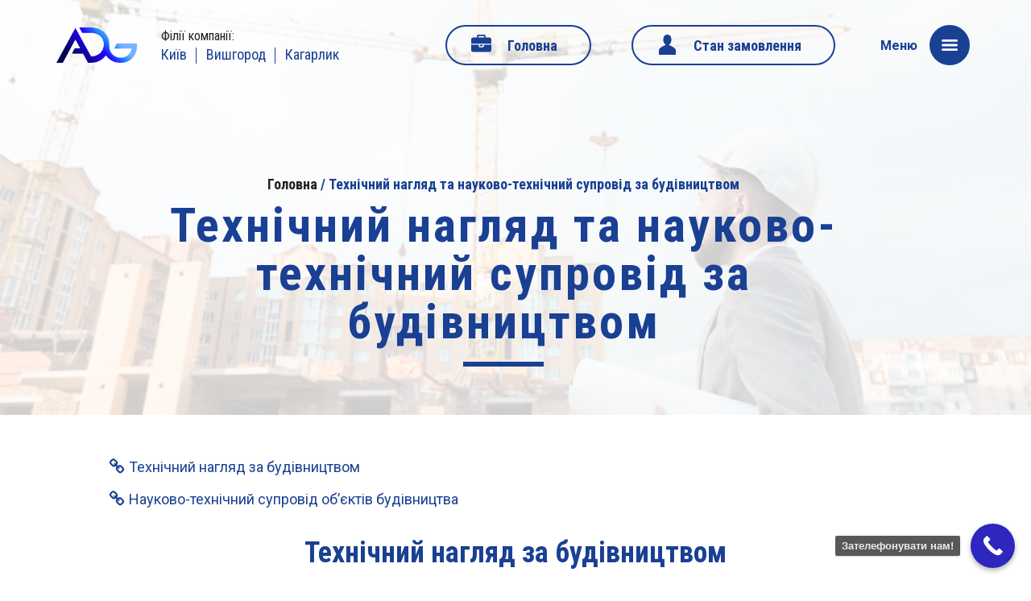

--- FILE ---
content_type: text/html; charset=UTF-8
request_url: https://www.altanaua.com/service/tehnichnyj-naglyad-ta-naukovo-tehnichnyj-suprovid-za-budivnycztvom/
body_size: 23894
content:
<!doctype html>
<html lang="uk">
<head>
	<!-- Google Tag Manager -->
	<script>(function(w,d,s,l,i){w[l]=w[l]||[];w[l].push({'gtm.start':
	new Date().getTime(),event:'gtm.js'});var f=d.getElementsByTagName(s)[0],
	j=d.createElement(s),dl=l!='dataLayer'?'&l='+l:'';j.async=true;j.src=
	'https://www.googletagmanager.com/gtm.js?id='+i+dl;f.parentNode.insertBefore(j,f);
	})(window,document,'script','dataLayer','GTM-W7HXJ57K');</script>
	<!-- End Google Tag Manager -->

	<meta name='robots' content='index, follow, max-image-preview:large, max-snippet:-1, max-video-preview:-1' />
	<style>img:is([sizes="auto" i], [sizes^="auto," i]) { contain-intrinsic-size: 3000px 1500px }</style>
	
	<!-- This site is optimized with the Yoast SEO plugin v19.6.1 - https://yoast.com/wordpress/plugins/seo/ -->
	<title>Науково-технічний супровід будівництва - АЛТАНА</title>
	<meta name="description" content="Науково-технічний супровід будівництва ➱ Дотримання строків будівельних робіт ✓ Перевірка проектно-кошторисної документації" />
	<link rel="canonical" href="https://www.altanaua.com/service/tehnichnyj-naglyad-ta-naukovo-tehnichnyj-suprovid-za-budivnycztvom/" />
	<meta property="og:locale" content="uk_UA" />
	<meta property="og:type" content="article" />
	<meta property="og:title" content="Науково-технічний супровід будівництва - АЛТАНА" />
	<meta property="og:description" content="Науково-технічний супровід будівництва ➱ Дотримання строків будівельних робіт ✓ Перевірка проектно-кошторисної документації" />
	<meta property="og:url" content="https://www.altanaua.com/service/tehnichnyj-naglyad-ta-naukovo-tehnichnyj-suprovid-za-budivnycztvom/" />
	<meta property="og:site_name" content="АЛТАНА | Комплексний супровід замовників будівництва" />
	<meta property="article:publisher" content="https://www.facebook.com/ecaltana" />
	<meta property="article:modified_time" content="2022-10-04T08:42:39+00:00" />
	<meta property="og:image" content="https://www.altanaua.com/wp-content/uploads/2019/09/service-4.jpg" />
	<meta property="og:image:width" content="1164" />
	<meta property="og:image:height" content="776" />
	<meta property="og:image:type" content="image/jpeg" />
	<meta name="twitter:card" content="summary_large_image" />
	<script type="application/ld+json" class="yoast-schema-graph">{"@context":"https://schema.org","@graph":[{"@type":"WebPage","@id":"https://www.altanaua.com/service/tehnichnyj-naglyad-ta-naukovo-tehnichnyj-suprovid-za-budivnycztvom/","url":"https://www.altanaua.com/service/tehnichnyj-naglyad-ta-naukovo-tehnichnyj-suprovid-za-budivnycztvom/","name":"Науково-технічний супровід будівництва - АЛТАНА","isPartOf":{"@id":"https://www.altanaua.com/#website"},"primaryImageOfPage":{"@id":"https://www.altanaua.com/service/tehnichnyj-naglyad-ta-naukovo-tehnichnyj-suprovid-za-budivnycztvom/#primaryimage"},"image":{"@id":"https://www.altanaua.com/service/tehnichnyj-naglyad-ta-naukovo-tehnichnyj-suprovid-za-budivnycztvom/#primaryimage"},"thumbnailUrl":"https://www.altanaua.com/wp-content/uploads/2019/09/service-4.jpg","datePublished":"2019-09-19T12:41:05+00:00","dateModified":"2022-10-04T08:42:39+00:00","description":"Науково-технічний супровід будівництва ➱ Дотримання строків будівельних робіт ✓ Перевірка проектно-кошторисної документації","breadcrumb":{"@id":"https://www.altanaua.com/service/tehnichnyj-naglyad-ta-naukovo-tehnichnyj-suprovid-za-budivnycztvom/#breadcrumb"},"inLanguage":"uk","potentialAction":[{"@type":"ReadAction","target":["https://www.altanaua.com/service/tehnichnyj-naglyad-ta-naukovo-tehnichnyj-suprovid-za-budivnycztvom/"]}]},{"@type":"ImageObject","inLanguage":"uk","@id":"https://www.altanaua.com/service/tehnichnyj-naglyad-ta-naukovo-tehnichnyj-suprovid-za-budivnycztvom/#primaryimage","url":"https://www.altanaua.com/wp-content/uploads/2019/09/service-4.jpg","contentUrl":"https://www.altanaua.com/wp-content/uploads/2019/09/service-4.jpg","width":1164,"height":776},{"@type":"BreadcrumbList","@id":"https://www.altanaua.com/service/tehnichnyj-naglyad-ta-naukovo-tehnichnyj-suprovid-za-budivnycztvom/#breadcrumb","itemListElement":[{"@type":"ListItem","position":1,"name":"Home","item":"https://www.altanaua.com/"},{"@type":"ListItem","position":2,"name":"Технічний нагляд та науково-технічний супровід за будівництвом"}]},{"@type":"WebSite","@id":"https://www.altanaua.com/#website","url":"https://www.altanaua.com/","name":"АЛТАНА | Комплексний супровід замовників будівництва","description":"Експерти в проектуванні, будівельному менеджменті, БТІ","publisher":{"@id":"https://www.altanaua.com/#organization"},"potentialAction":[{"@type":"SearchAction","target":{"@type":"EntryPoint","urlTemplate":"https://www.altanaua.com/?s={search_term_string}"},"query-input":"required name=search_term_string"}],"inLanguage":"uk"},{"@type":"Organization","@id":"https://www.altanaua.com/#organization","name":"АЛТАНА | Комплексний супровід замовників будівництва","url":"https://www.altanaua.com/","sameAs":["https://www.instagram.com/tov_altana/","https://www.youtube.com/channel/UCh3aSpXsWXLFl7gMJwrvYbg","https://www.facebook.com/ecaltana"],"logo":{"@type":"ImageObject","inLanguage":"uk","@id":"https://www.altanaua.com/#/schema/logo/image/","url":"https://www.altanaua.com/wp-content/uploads/2024/02/frame-21.png","contentUrl":"https://www.altanaua.com/wp-content/uploads/2024/02/frame-21.png","width":977,"height":429,"caption":"АЛТАНА | Комплексний супровід замовників будівництва"},"image":{"@id":"https://www.altanaua.com/#/schema/logo/image/"}}]}</script>
	<!-- / Yoast SEO plugin. -->


<script type='application/javascript'  id='pys-version-script'>console.log('PixelYourSite Free version 11.1.5.2');</script>
<link rel='dns-prefetch' href='//maps.googleapis.com' />
<link rel='dns-prefetch' href='//www.googletagmanager.com' />
<link rel='dns-prefetch' href='//fonts.googleapis.com' />
<link rel="alternate" type="application/rss+xml" title="АЛТАНА | Комплексний супровід замовників будівництва &raquo; стрічка" href="https://www.altanaua.com/feed/" />
<script type="text/javascript">
/* <![CDATA[ */
window._wpemojiSettings = {"baseUrl":"https:\/\/s.w.org\/images\/core\/emoji\/15.0.3\/72x72\/","ext":".png","svgUrl":"https:\/\/s.w.org\/images\/core\/emoji\/15.0.3\/svg\/","svgExt":".svg","source":{"concatemoji":"https:\/\/www.altanaua.com\/wp-includes\/js\/wp-emoji-release.min.js?ver=6.7.4"}};
/*! This file is auto-generated */
!function(i,n){var o,s,e;function c(e){try{var t={supportTests:e,timestamp:(new Date).valueOf()};sessionStorage.setItem(o,JSON.stringify(t))}catch(e){}}function p(e,t,n){e.clearRect(0,0,e.canvas.width,e.canvas.height),e.fillText(t,0,0);var t=new Uint32Array(e.getImageData(0,0,e.canvas.width,e.canvas.height).data),r=(e.clearRect(0,0,e.canvas.width,e.canvas.height),e.fillText(n,0,0),new Uint32Array(e.getImageData(0,0,e.canvas.width,e.canvas.height).data));return t.every(function(e,t){return e===r[t]})}function u(e,t,n){switch(t){case"flag":return n(e,"\ud83c\udff3\ufe0f\u200d\u26a7\ufe0f","\ud83c\udff3\ufe0f\u200b\u26a7\ufe0f")?!1:!n(e,"\ud83c\uddfa\ud83c\uddf3","\ud83c\uddfa\u200b\ud83c\uddf3")&&!n(e,"\ud83c\udff4\udb40\udc67\udb40\udc62\udb40\udc65\udb40\udc6e\udb40\udc67\udb40\udc7f","\ud83c\udff4\u200b\udb40\udc67\u200b\udb40\udc62\u200b\udb40\udc65\u200b\udb40\udc6e\u200b\udb40\udc67\u200b\udb40\udc7f");case"emoji":return!n(e,"\ud83d\udc26\u200d\u2b1b","\ud83d\udc26\u200b\u2b1b")}return!1}function f(e,t,n){var r="undefined"!=typeof WorkerGlobalScope&&self instanceof WorkerGlobalScope?new OffscreenCanvas(300,150):i.createElement("canvas"),a=r.getContext("2d",{willReadFrequently:!0}),o=(a.textBaseline="top",a.font="600 32px Arial",{});return e.forEach(function(e){o[e]=t(a,e,n)}),o}function t(e){var t=i.createElement("script");t.src=e,t.defer=!0,i.head.appendChild(t)}"undefined"!=typeof Promise&&(o="wpEmojiSettingsSupports",s=["flag","emoji"],n.supports={everything:!0,everythingExceptFlag:!0},e=new Promise(function(e){i.addEventListener("DOMContentLoaded",e,{once:!0})}),new Promise(function(t){var n=function(){try{var e=JSON.parse(sessionStorage.getItem(o));if("object"==typeof e&&"number"==typeof e.timestamp&&(new Date).valueOf()<e.timestamp+604800&&"object"==typeof e.supportTests)return e.supportTests}catch(e){}return null}();if(!n){if("undefined"!=typeof Worker&&"undefined"!=typeof OffscreenCanvas&&"undefined"!=typeof URL&&URL.createObjectURL&&"undefined"!=typeof Blob)try{var e="postMessage("+f.toString()+"("+[JSON.stringify(s),u.toString(),p.toString()].join(",")+"));",r=new Blob([e],{type:"text/javascript"}),a=new Worker(URL.createObjectURL(r),{name:"wpTestEmojiSupports"});return void(a.onmessage=function(e){c(n=e.data),a.terminate(),t(n)})}catch(e){}c(n=f(s,u,p))}t(n)}).then(function(e){for(var t in e)n.supports[t]=e[t],n.supports.everything=n.supports.everything&&n.supports[t],"flag"!==t&&(n.supports.everythingExceptFlag=n.supports.everythingExceptFlag&&n.supports[t]);n.supports.everythingExceptFlag=n.supports.everythingExceptFlag&&!n.supports.flag,n.DOMReady=!1,n.readyCallback=function(){n.DOMReady=!0}}).then(function(){return e}).then(function(){var e;n.supports.everything||(n.readyCallback(),(e=n.source||{}).concatemoji?t(e.concatemoji):e.wpemoji&&e.twemoji&&(t(e.twemoji),t(e.wpemoji)))}))}((window,document),window._wpemojiSettings);
/* ]]> */
</script>
<link rel='stylesheet' id='twb-open-sans-css' href='https://fonts.googleapis.com/css?family=Open+Sans%3A300%2C400%2C500%2C600%2C700%2C800&#038;display=swap&#038;ver=6.7.4'  media='all' />
<link rel='stylesheet' id='twbbwg-global-css' href='https://www.altanaua.com/wp-content/plugins/photo-gallery/booster/assets/css/global.css?ver=1.0.0'  media='all' />
<style id='wp-emoji-styles-inline-css' type='text/css'>

	img.wp-smiley, img.emoji {
		display: inline !important;
		border: none !important;
		box-shadow: none !important;
		height: 1em !important;
		width: 1em !important;
		margin: 0 0.07em !important;
		vertical-align: -0.1em !important;
		background: none !important;
		padding: 0 !important;
	}
</style>
<link rel='stylesheet' id='wp-block-library-css' href='https://www.altanaua.com/wp-includes/css/dist/block-library/style.min.css?ver=6.7.4'  media='all' />
<style id='wp-block-library-inline-css' type='text/css'>
.has-text-align-justify{text-align:justify;}
</style>
<link rel='stylesheet' id='wp-components-css' href='https://www.altanaua.com/wp-includes/css/dist/components/style.min.css?ver=6.7.4'  media='all' />
<link rel='stylesheet' id='wp-preferences-css' href='https://www.altanaua.com/wp-includes/css/dist/preferences/style.min.css?ver=6.7.4'  media='all' />
<link rel='stylesheet' id='wp-block-editor-css' href='https://www.altanaua.com/wp-includes/css/dist/block-editor/style.min.css?ver=6.7.4'  media='all' />
<link rel='stylesheet' id='popup-maker-block-library-style-css' href='https://www.altanaua.com/wp-content/plugins/popup-maker/dist/packages/block-library-style.css?ver=dbea705cfafe089d65f1'  media='all' />
<link rel='stylesheet' id='mediaelement-css' href='https://www.altanaua.com/wp-includes/js/mediaelement/mediaelementplayer-legacy.min.css?ver=4.2.17'  media='all' />
<link rel='stylesheet' id='wp-mediaelement-css' href='https://www.altanaua.com/wp-includes/js/mediaelement/wp-mediaelement.min.css?ver=6.7.4'  media='all' />
<style id='classic-theme-styles-inline-css' type='text/css'>
/*! This file is auto-generated */
.wp-block-button__link{color:#fff;background-color:#32373c;border-radius:9999px;box-shadow:none;text-decoration:none;padding:calc(.667em + 2px) calc(1.333em + 2px);font-size:1.125em}.wp-block-file__button{background:#32373c;color:#fff;text-decoration:none}
</style>
<style id='global-styles-inline-css' type='text/css'>
:root{--wp--preset--aspect-ratio--square: 1;--wp--preset--aspect-ratio--4-3: 4/3;--wp--preset--aspect-ratio--3-4: 3/4;--wp--preset--aspect-ratio--3-2: 3/2;--wp--preset--aspect-ratio--2-3: 2/3;--wp--preset--aspect-ratio--16-9: 16/9;--wp--preset--aspect-ratio--9-16: 9/16;--wp--preset--color--black: #000000;--wp--preset--color--cyan-bluish-gray: #abb8c3;--wp--preset--color--white: #ffffff;--wp--preset--color--pale-pink: #f78da7;--wp--preset--color--vivid-red: #cf2e2e;--wp--preset--color--luminous-vivid-orange: #ff6900;--wp--preset--color--luminous-vivid-amber: #fcb900;--wp--preset--color--light-green-cyan: #7bdcb5;--wp--preset--color--vivid-green-cyan: #00d084;--wp--preset--color--pale-cyan-blue: #8ed1fc;--wp--preset--color--vivid-cyan-blue: #0693e3;--wp--preset--color--vivid-purple: #9b51e0;--wp--preset--gradient--vivid-cyan-blue-to-vivid-purple: linear-gradient(135deg,rgba(6,147,227,1) 0%,rgb(155,81,224) 100%);--wp--preset--gradient--light-green-cyan-to-vivid-green-cyan: linear-gradient(135deg,rgb(122,220,180) 0%,rgb(0,208,130) 100%);--wp--preset--gradient--luminous-vivid-amber-to-luminous-vivid-orange: linear-gradient(135deg,rgba(252,185,0,1) 0%,rgba(255,105,0,1) 100%);--wp--preset--gradient--luminous-vivid-orange-to-vivid-red: linear-gradient(135deg,rgba(255,105,0,1) 0%,rgb(207,46,46) 100%);--wp--preset--gradient--very-light-gray-to-cyan-bluish-gray: linear-gradient(135deg,rgb(238,238,238) 0%,rgb(169,184,195) 100%);--wp--preset--gradient--cool-to-warm-spectrum: linear-gradient(135deg,rgb(74,234,220) 0%,rgb(151,120,209) 20%,rgb(207,42,186) 40%,rgb(238,44,130) 60%,rgb(251,105,98) 80%,rgb(254,248,76) 100%);--wp--preset--gradient--blush-light-purple: linear-gradient(135deg,rgb(255,206,236) 0%,rgb(152,150,240) 100%);--wp--preset--gradient--blush-bordeaux: linear-gradient(135deg,rgb(254,205,165) 0%,rgb(254,45,45) 50%,rgb(107,0,62) 100%);--wp--preset--gradient--luminous-dusk: linear-gradient(135deg,rgb(255,203,112) 0%,rgb(199,81,192) 50%,rgb(65,88,208) 100%);--wp--preset--gradient--pale-ocean: linear-gradient(135deg,rgb(255,245,203) 0%,rgb(182,227,212) 50%,rgb(51,167,181) 100%);--wp--preset--gradient--electric-grass: linear-gradient(135deg,rgb(202,248,128) 0%,rgb(113,206,126) 100%);--wp--preset--gradient--midnight: linear-gradient(135deg,rgb(2,3,129) 0%,rgb(40,116,252) 100%);--wp--preset--font-size--small: 13px;--wp--preset--font-size--medium: 20px;--wp--preset--font-size--large: 36px;--wp--preset--font-size--x-large: 42px;--wp--preset--spacing--20: 0.44rem;--wp--preset--spacing--30: 0.67rem;--wp--preset--spacing--40: 1rem;--wp--preset--spacing--50: 1.5rem;--wp--preset--spacing--60: 2.25rem;--wp--preset--spacing--70: 3.38rem;--wp--preset--spacing--80: 5.06rem;--wp--preset--shadow--natural: 6px 6px 9px rgba(0, 0, 0, 0.2);--wp--preset--shadow--deep: 12px 12px 50px rgba(0, 0, 0, 0.4);--wp--preset--shadow--sharp: 6px 6px 0px rgba(0, 0, 0, 0.2);--wp--preset--shadow--outlined: 6px 6px 0px -3px rgba(255, 255, 255, 1), 6px 6px rgba(0, 0, 0, 1);--wp--preset--shadow--crisp: 6px 6px 0px rgba(0, 0, 0, 1);}:where(.is-layout-flex){gap: 0.5em;}:where(.is-layout-grid){gap: 0.5em;}body .is-layout-flex{display: flex;}.is-layout-flex{flex-wrap: wrap;align-items: center;}.is-layout-flex > :is(*, div){margin: 0;}body .is-layout-grid{display: grid;}.is-layout-grid > :is(*, div){margin: 0;}:where(.wp-block-columns.is-layout-flex){gap: 2em;}:where(.wp-block-columns.is-layout-grid){gap: 2em;}:where(.wp-block-post-template.is-layout-flex){gap: 1.25em;}:where(.wp-block-post-template.is-layout-grid){gap: 1.25em;}.has-black-color{color: var(--wp--preset--color--black) !important;}.has-cyan-bluish-gray-color{color: var(--wp--preset--color--cyan-bluish-gray) !important;}.has-white-color{color: var(--wp--preset--color--white) !important;}.has-pale-pink-color{color: var(--wp--preset--color--pale-pink) !important;}.has-vivid-red-color{color: var(--wp--preset--color--vivid-red) !important;}.has-luminous-vivid-orange-color{color: var(--wp--preset--color--luminous-vivid-orange) !important;}.has-luminous-vivid-amber-color{color: var(--wp--preset--color--luminous-vivid-amber) !important;}.has-light-green-cyan-color{color: var(--wp--preset--color--light-green-cyan) !important;}.has-vivid-green-cyan-color{color: var(--wp--preset--color--vivid-green-cyan) !important;}.has-pale-cyan-blue-color{color: var(--wp--preset--color--pale-cyan-blue) !important;}.has-vivid-cyan-blue-color{color: var(--wp--preset--color--vivid-cyan-blue) !important;}.has-vivid-purple-color{color: var(--wp--preset--color--vivid-purple) !important;}.has-black-background-color{background-color: var(--wp--preset--color--black) !important;}.has-cyan-bluish-gray-background-color{background-color: var(--wp--preset--color--cyan-bluish-gray) !important;}.has-white-background-color{background-color: var(--wp--preset--color--white) !important;}.has-pale-pink-background-color{background-color: var(--wp--preset--color--pale-pink) !important;}.has-vivid-red-background-color{background-color: var(--wp--preset--color--vivid-red) !important;}.has-luminous-vivid-orange-background-color{background-color: var(--wp--preset--color--luminous-vivid-orange) !important;}.has-luminous-vivid-amber-background-color{background-color: var(--wp--preset--color--luminous-vivid-amber) !important;}.has-light-green-cyan-background-color{background-color: var(--wp--preset--color--light-green-cyan) !important;}.has-vivid-green-cyan-background-color{background-color: var(--wp--preset--color--vivid-green-cyan) !important;}.has-pale-cyan-blue-background-color{background-color: var(--wp--preset--color--pale-cyan-blue) !important;}.has-vivid-cyan-blue-background-color{background-color: var(--wp--preset--color--vivid-cyan-blue) !important;}.has-vivid-purple-background-color{background-color: var(--wp--preset--color--vivid-purple) !important;}.has-black-border-color{border-color: var(--wp--preset--color--black) !important;}.has-cyan-bluish-gray-border-color{border-color: var(--wp--preset--color--cyan-bluish-gray) !important;}.has-white-border-color{border-color: var(--wp--preset--color--white) !important;}.has-pale-pink-border-color{border-color: var(--wp--preset--color--pale-pink) !important;}.has-vivid-red-border-color{border-color: var(--wp--preset--color--vivid-red) !important;}.has-luminous-vivid-orange-border-color{border-color: var(--wp--preset--color--luminous-vivid-orange) !important;}.has-luminous-vivid-amber-border-color{border-color: var(--wp--preset--color--luminous-vivid-amber) !important;}.has-light-green-cyan-border-color{border-color: var(--wp--preset--color--light-green-cyan) !important;}.has-vivid-green-cyan-border-color{border-color: var(--wp--preset--color--vivid-green-cyan) !important;}.has-pale-cyan-blue-border-color{border-color: var(--wp--preset--color--pale-cyan-blue) !important;}.has-vivid-cyan-blue-border-color{border-color: var(--wp--preset--color--vivid-cyan-blue) !important;}.has-vivid-purple-border-color{border-color: var(--wp--preset--color--vivid-purple) !important;}.has-vivid-cyan-blue-to-vivid-purple-gradient-background{background: var(--wp--preset--gradient--vivid-cyan-blue-to-vivid-purple) !important;}.has-light-green-cyan-to-vivid-green-cyan-gradient-background{background: var(--wp--preset--gradient--light-green-cyan-to-vivid-green-cyan) !important;}.has-luminous-vivid-amber-to-luminous-vivid-orange-gradient-background{background: var(--wp--preset--gradient--luminous-vivid-amber-to-luminous-vivid-orange) !important;}.has-luminous-vivid-orange-to-vivid-red-gradient-background{background: var(--wp--preset--gradient--luminous-vivid-orange-to-vivid-red) !important;}.has-very-light-gray-to-cyan-bluish-gray-gradient-background{background: var(--wp--preset--gradient--very-light-gray-to-cyan-bluish-gray) !important;}.has-cool-to-warm-spectrum-gradient-background{background: var(--wp--preset--gradient--cool-to-warm-spectrum) !important;}.has-blush-light-purple-gradient-background{background: var(--wp--preset--gradient--blush-light-purple) !important;}.has-blush-bordeaux-gradient-background{background: var(--wp--preset--gradient--blush-bordeaux) !important;}.has-luminous-dusk-gradient-background{background: var(--wp--preset--gradient--luminous-dusk) !important;}.has-pale-ocean-gradient-background{background: var(--wp--preset--gradient--pale-ocean) !important;}.has-electric-grass-gradient-background{background: var(--wp--preset--gradient--electric-grass) !important;}.has-midnight-gradient-background{background: var(--wp--preset--gradient--midnight) !important;}.has-small-font-size{font-size: var(--wp--preset--font-size--small) !important;}.has-medium-font-size{font-size: var(--wp--preset--font-size--medium) !important;}.has-large-font-size{font-size: var(--wp--preset--font-size--large) !important;}.has-x-large-font-size{font-size: var(--wp--preset--font-size--x-large) !important;}
:where(.wp-block-post-template.is-layout-flex){gap: 1.25em;}:where(.wp-block-post-template.is-layout-grid){gap: 1.25em;}
:where(.wp-block-columns.is-layout-flex){gap: 2em;}:where(.wp-block-columns.is-layout-grid){gap: 2em;}
:root :where(.wp-block-pullquote){font-size: 1.5em;line-height: 1.6;}
</style>
<link rel='stylesheet' id='contact-form-7-css' href='https://www.altanaua.com/wp-content/plugins/contact-form-7/includes/css/styles.css?ver=6.1.4'  media='all' />
<link rel='stylesheet' id='bwg_fonts-css' href='https://www.altanaua.com/wp-content/plugins/photo-gallery/css/bwg-fonts/fonts.css?ver=0.0.1'  media='all' />
<link rel='stylesheet' id='sumoselect-css' href='https://www.altanaua.com/wp-content/plugins/photo-gallery/css/sumoselect.min.css?ver=3.4.6'  media='all' />
<link rel='stylesheet' id='mCustomScrollbar-css' href='https://www.altanaua.com/wp-content/plugins/photo-gallery/css/jquery.mCustomScrollbar.min.css?ver=3.1.5'  media='all' />
<link rel='stylesheet' id='bwg_googlefonts-css' href='https://fonts.googleapis.com/css?family=Ubuntu&#038;subset=greek,latin,greek-ext,vietnamese,cyrillic-ext,latin-ext,cyrillic'  media='all' />
<link rel='stylesheet' id='bwg_frontend-css' href='https://www.altanaua.com/wp-content/plugins/photo-gallery/css/styles.min.css?ver=1.8.14'  media='all' />
<link rel='stylesheet' id='altana-style-css' href='https://www.altanaua.com/wp-content/themes/altana/style.css?ver=6.7.4'  media='all' />
<link rel='stylesheet' id='slick-slider-css' href='https://www.altanaua.com/wp-content/themes/altana/css/slick.css?ver=1'  media='all' />
<link rel='stylesheet' id='slick-theme-slider-css' href='https://www.altanaua.com/wp-content/themes/altana/css/slick-theme.css?ver=1'  media='all' />
<link rel='stylesheet' id='child-fonts-css' href='https://fonts.googleapis.com/css?family=Roboto%3A300%2C400%2C500%2C700%2C900&#038;display=swap&#038;subset=cyrillic&#038;ver=1'  media='all' />
<link rel='stylesheet' id='child-fonts-2-css' href='https://fonts.googleapis.com/css?family=Roboto+Condensed%3A300%2C400%2C700&#038;display=swap&#038;subset=cyrillic&#038;ver=1'  media='all' />
<link rel='stylesheet' id='tablepress-default-css' href='https://www.altanaua.com/wp-content/plugins/tablepress/css/build/default.css?ver=3.2.6'  media='all' />
<link rel='stylesheet' id='call-now-button-modern-style-css' href='https://www.altanaua.com/wp-content/plugins/call-now-button/src/renderers/modern/../../../resources/style/modern.css?ver=1.3.7'  media='all' />
<link rel='stylesheet' id='jetpack_css-css' href='https://www.altanaua.com/wp-content/plugins/jetpack/css/jetpack.css?ver=11.9.3'  media='all' />
<!--n2css--><script  src="https://www.altanaua.com/wp-includes/js/jquery/jquery.min.js?ver=3.7.1" id="jquery-core-js"></script>
<script  src="https://www.altanaua.com/wp-includes/js/jquery/jquery-migrate.min.js?ver=3.4.1" id="jquery-migrate-js"></script>
<script  src="https://www.altanaua.com/wp-content/plugins/photo-gallery/booster/assets/js/circle-progress.js?ver=1.2.2" id="twbbwg-circle-js"></script>
<script type="text/javascript" id="twbbwg-global-js-extra">
/* <![CDATA[ */
var twb = {"nonce":"675ef28d1a","ajax_url":"https:\/\/www.altanaua.com\/wp-admin\/admin-ajax.php","plugin_url":"https:\/\/www.altanaua.com\/wp-content\/plugins\/photo-gallery\/booster","href":"https:\/\/www.altanaua.com\/wp-admin\/admin.php?page=twbbwg_photo-gallery"};
var twb = {"nonce":"675ef28d1a","ajax_url":"https:\/\/www.altanaua.com\/wp-admin\/admin-ajax.php","plugin_url":"https:\/\/www.altanaua.com\/wp-content\/plugins\/photo-gallery\/booster","href":"https:\/\/www.altanaua.com\/wp-admin\/admin.php?page=twbbwg_photo-gallery"};
/* ]]> */
</script>
<script  src="https://www.altanaua.com/wp-content/plugins/photo-gallery/booster/assets/js/global.js?ver=1.0.0" id="twbbwg-global-js"></script>
<script  src="https://www.altanaua.com/wp-content/plugins/photo-gallery/js/jquery.sumoselect.min.js?ver=3.4.6" id="sumoselect-js"></script>
<script  src="https://www.altanaua.com/wp-content/plugins/photo-gallery/js/tocca.min.js?ver=2.0.9" id="bwg_mobile-js"></script>
<script  src="https://www.altanaua.com/wp-content/plugins/photo-gallery/js/jquery.mCustomScrollbar.concat.min.js?ver=3.1.5" id="mCustomScrollbar-js"></script>
<script  src="https://www.altanaua.com/wp-content/plugins/photo-gallery/js/jquery.fullscreen.min.js?ver=0.6.0" id="jquery-fullscreen-js"></script>
<script type="text/javascript" id="bwg_frontend-js-extra">
/* <![CDATA[ */
var bwg_objectsL10n = {"bwg_field_required":"field is required.","bwg_mail_validation":"This is not a valid email address.","bwg_search_result":"There are no images matching your search.","bwg_select_tag":"Select Tag","bwg_order_by":"Order By","bwg_search":"Search","bwg_show_ecommerce":"Show Ecommerce","bwg_hide_ecommerce":"Hide Ecommerce","bwg_show_comments":"Show Comments","bwg_hide_comments":"Hide Comments","bwg_restore":"Restore","bwg_maximize":"Maximize","bwg_fullscreen":"Fullscreen","bwg_exit_fullscreen":"Exit Fullscreen","bwg_search_tag":"SEARCH...","bwg_tag_no_match":"No tags found","bwg_all_tags_selected":"All tags selected","bwg_tags_selected":"tags selected","play":"Play","pause":"Pause","is_pro":"","bwg_play":"Play","bwg_pause":"Pause","bwg_hide_info":"Hide info","bwg_show_info":"Show info","bwg_hide_rating":"Hide rating","bwg_show_rating":"Show rating","ok":"Ok","cancel":"Cancel","select_all":"Select all","lazy_load":"0","lazy_loader":"https:\/\/www.altanaua.com\/wp-content\/plugins\/photo-gallery\/images\/ajax_loader.png","front_ajax":"0","bwg_tag_see_all":"see all tags","bwg_tag_see_less":"see less tags"};
/* ]]> */
</script>
<script  src="https://www.altanaua.com/wp-content/plugins/photo-gallery/js/scripts.min.js?ver=1.8.14" id="bwg_frontend-js"></script>
<script  src="https://www.altanaua.com/wp-content/themes/altana/js/lazysizes.min.js?ver=1" id="lazy-load-js"></script>
<script  src="https://www.altanaua.com/wp-content/plugins/pixelyoursite/dist/scripts/jquery.bind-first-0.2.3.min.js?ver=0.2.3" id="jquery-bind-first-js"></script>
<script  src="https://www.altanaua.com/wp-content/plugins/pixelyoursite/dist/scripts/js.cookie-2.1.3.min.js?ver=2.1.3" id="js-cookie-pys-js"></script>
<script  src="https://www.altanaua.com/wp-content/plugins/pixelyoursite/dist/scripts/tld.min.js?ver=2.3.1" id="js-tld-js"></script>
<script type="text/javascript" id="pys-js-extra">
/* <![CDATA[ */
var pysOptions = {"staticEvents":{"facebook":{"init_event":[{"delay":0,"type":"static","ajaxFire":false,"name":"PageView","pixelIds":["943403096190154"],"eventID":"ae8059c2-5a8e-4409-b93c-05cfdea44c97","params":{"page_title":"\u0422\u0435\u0445\u043d\u0456\u0447\u043d\u0438\u0439 \u043d\u0430\u0433\u043b\u044f\u0434 \u0442\u0430 \u043d\u0430\u0443\u043a\u043e\u0432\u043e-\u0442\u0435\u0445\u043d\u0456\u0447\u043d\u0438\u0439 \u0441\u0443\u043f\u0440\u043e\u0432\u0456\u0434 \u0437\u0430 \u0431\u0443\u0434\u0456\u0432\u043d\u0438\u0446\u0442\u0432\u043e\u043c","post_type":"service","post_id":58,"plugin":"PixelYourSite","user_role":"guest","event_url":"www.altanaua.com\/service\/tehnichnyj-naglyad-ta-naukovo-tehnichnyj-suprovid-za-budivnycztvom\/"},"e_id":"init_event","ids":[],"hasTimeWindow":false,"timeWindow":0,"woo_order":"","edd_order":""}]}},"dynamicEvents":[],"triggerEvents":[],"triggerEventTypes":[],"facebook":{"pixelIds":["943403096190154"],"advancedMatching":[],"advancedMatchingEnabled":false,"removeMetadata":false,"wooVariableAsSimple":false,"serverApiEnabled":false,"wooCRSendFromServer":false,"send_external_id":null,"enabled_medical":false,"do_not_track_medical_param":["event_url","post_title","page_title","landing_page","content_name","categories","category_name","tags"],"meta_ldu":false},"debug":"","siteUrl":"https:\/\/www.altanaua.com","ajaxUrl":"https:\/\/www.altanaua.com\/wp-admin\/admin-ajax.php","ajax_event":"19ffb88c39","enable_remove_download_url_param":"1","cookie_duration":"7","last_visit_duration":"60","enable_success_send_form":"","ajaxForServerEvent":"1","ajaxForServerStaticEvent":"1","useSendBeacon":"1","send_external_id":"1","external_id_expire":"180","track_cookie_for_subdomains":"1","google_consent_mode":"1","gdpr":{"ajax_enabled":false,"all_disabled_by_api":false,"facebook_disabled_by_api":false,"analytics_disabled_by_api":false,"google_ads_disabled_by_api":false,"pinterest_disabled_by_api":false,"bing_disabled_by_api":false,"reddit_disabled_by_api":false,"externalID_disabled_by_api":false,"facebook_prior_consent_enabled":true,"analytics_prior_consent_enabled":true,"google_ads_prior_consent_enabled":null,"pinterest_prior_consent_enabled":true,"bing_prior_consent_enabled":true,"cookiebot_integration_enabled":false,"cookiebot_facebook_consent_category":"marketing","cookiebot_analytics_consent_category":"statistics","cookiebot_tiktok_consent_category":"marketing","cookiebot_google_ads_consent_category":"marketing","cookiebot_pinterest_consent_category":"marketing","cookiebot_bing_consent_category":"marketing","consent_magic_integration_enabled":false,"real_cookie_banner_integration_enabled":false,"cookie_notice_integration_enabled":false,"cookie_law_info_integration_enabled":false,"analytics_storage":{"enabled":true,"value":"granted","filter":false},"ad_storage":{"enabled":true,"value":"granted","filter":false},"ad_user_data":{"enabled":true,"value":"granted","filter":false},"ad_personalization":{"enabled":true,"value":"granted","filter":false}},"cookie":{"disabled_all_cookie":false,"disabled_start_session_cookie":false,"disabled_advanced_form_data_cookie":false,"disabled_landing_page_cookie":false,"disabled_first_visit_cookie":false,"disabled_trafficsource_cookie":false,"disabled_utmTerms_cookie":false,"disabled_utmId_cookie":false},"tracking_analytics":{"TrafficSource":"direct","TrafficLanding":"undefined","TrafficUtms":[],"TrafficUtmsId":[]},"GATags":{"ga_datalayer_type":"default","ga_datalayer_name":"dataLayerPYS"},"woo":{"enabled":false},"edd":{"enabled":false},"cache_bypass":"1768991159"};
/* ]]> */
</script>
<script  src="https://www.altanaua.com/wp-content/plugins/pixelyoursite/dist/scripts/public.js?ver=11.1.5.2" id="pys-js"></script>

<!-- Початок фрагмента тегу Google (gtag.js), доданого за допомогою Site Kit -->
<!-- Фрагмент Google Analytics, доданий Site Kit -->
<script  src="https://www.googletagmanager.com/gtag/js?id=GT-WVC2LV7W" id="google_gtagjs-js" async></script>
<script  id="google_gtagjs-js-after">
/* <![CDATA[ */
window.dataLayer = window.dataLayer || [];function gtag(){dataLayer.push(arguments);}
gtag("set","linker",{"domains":["www.altanaua.com"]});
gtag("js", new Date());
gtag("set", "developer_id.dZTNiMT", true);
gtag("config", "GT-WVC2LV7W");
/* ]]> */
</script>
<link rel="https://api.w.org/" href="https://www.altanaua.com/wp-json/" /><link rel="EditURI" type="application/rsd+xml" title="RSD" href="https://www.altanaua.com/xmlrpc.php?rsd" />
<meta name="generator" content="WordPress 6.7.4" />
<link rel='shortlink' href='https://www.altanaua.com/?p=58' />
<link rel="alternate" title="oEmbed (JSON)" type="application/json+oembed" href="https://www.altanaua.com/wp-json/oembed/1.0/embed?url=https%3A%2F%2Fwww.altanaua.com%2Fservice%2Ftehnichnyj-naglyad-ta-naukovo-tehnichnyj-suprovid-za-budivnycztvom%2F" />
<link rel="alternate" title="oEmbed (XML)" type="text/xml+oembed" href="https://www.altanaua.com/wp-json/oembed/1.0/embed?url=https%3A%2F%2Fwww.altanaua.com%2Fservice%2Ftehnichnyj-naglyad-ta-naukovo-tehnichnyj-suprovid-za-budivnycztvom%2F&#038;format=xml" />
<meta name="generator" content="Site Kit by Google 1.170.0" /><meta name="google-site-verification" content="UKclvUFuxf2BekG7coXMl-9791GWgdqLG8OryQRyJgg" />
<!-- Google tag (gtag.js) -->
<script async src="https://www.googletagmanager.com/gtag/js?id=G-40TPZKBN3E"></script>
<script>
  window.dataLayer = window.dataLayer || [];
  function gtag(){dataLayer.push(arguments);}
  gtag('js', new Date());

  gtag('config', 'G-40TPZKBN3E');
</script>		<script>
			document.documentElement.className = document.documentElement.className.replace( 'no-js', 'js' );
		</script>
				<style>
			.no-js img.lazyload { display: none; }
			figure.wp-block-image img.lazyloading { min-width: 150px; }
							.lazyload, .lazyloading { opacity: 0; }
				.lazyloaded {
					opacity: 1;
					transition: opacity 400ms;
					transition-delay: 0ms;
				}
					</style>
		
<!-- Мета-теги Google AdSense додані Site Kit -->
<meta name="google-adsense-platform-account" content="ca-host-pub-2644536267352236">
<meta name="google-adsense-platform-domain" content="sitekit.withgoogle.com">
<!-- Кінцеві мета-теги Google AdSense, додані Site Kit -->
		<style type="text/css">
					.site-title,
			.site-description {
				position: absolute;
				clip: rect(1px, 1px, 1px, 1px);
			}
				</style>
		<link rel="icon" href="https://www.altanaua.com/wp-content/uploads/2024/02/cropped-cropped-logo-icon-32x32.png" sizes="32x32" />
<link rel="icon" href="https://www.altanaua.com/wp-content/uploads/2024/02/cropped-cropped-logo-icon-192x192.png" sizes="192x192" />
<link rel="apple-touch-icon" href="https://www.altanaua.com/wp-content/uploads/2024/02/cropped-cropped-logo-icon-180x180.png" />
<meta name="msapplication-TileImage" content="https://www.altanaua.com/wp-content/uploads/2024/02/cropped-cropped-logo-icon-270x270.png" />
</head>

<body class="service-template-default single single-service postid-58 wp-custom-logo">
	
	<!-- Google Tag Manager (noscript) -->
	<noscript><iframe 
	height="0" width="0" style="display:none;visibility:hidden" data-src="https://www.googletagmanager.com/ns.html?id=GTM-W7HXJ57K" class="lazyload" src="[data-uri]"></iframe></noscript>
	<!-- End Google Tag Manager (noscript) -->
	
<div id="page" class="site">

    <div id="menu-overlay"></div><!-- /.menu-overlay -->

	<header id="masthead" class="site-header">
        <div class="container">
            <div class="row">

                <div class="site-branding">
                                            <a href="/" class="custom-logo-link" rel="home"><img width="100" height="118"   alt="Altana" data-src="https://www.altanaua.com/wp-content/uploads/2024/02/adg-logo.png" class="custom-logo lazyload" src="[data-uri]"><noscript><img width="100" height="118" src="https://www.altanaua.com/wp-content/uploads/2024/02/adg-logo.png" class="custom-logo" alt="Altana"></noscript></a>
                                    </div><!-- .site-branding -->

                <nav class="top-menu top-menu--desktop">
                    <div class="top-menu__inner">
                        <div class="top-menu__caption">Філії компанії:</div>
                        <div class="menu-sub-menu-container"><ul id="secondary-menu" class="menu"><li id="menu-item-195" class="menu-item menu-item-type-custom menu-item-object-custom menu-item-195"><a href="#">Київ</a></li>
<li id="menu-item-196" class="menu-item menu-item-type-custom menu-item-object-custom menu-item-196"><a href="#">Вишгород</a></li>
<li id="menu-item-198" class="menu-item menu-item-type-custom menu-item-object-custom menu-item-198"><a href="#">Кагарлик</a></li>
</ul></div>                    </div>
                </nav><!-- /.top-menu -->

                <nav id="site-navigation" class="main-navigation">
                    
                                                    <a class="main-navigation__button main-navigation__button--desktop main-navigation__button--portfolio btn btn--primary btn--outlined btn--icon-left"  href="/https://www.altanaua.com/">Головна</a>
                        
                    
                    
                                                    <a class="main-navigation__button main-navigation__button--desktop btn btn--primary btn--outlined btn--icon-left js-open-popup" data-target="login"  href="javascript:void(0);">Стан замовлення</a>
                        
                    
                    <button class="menu-toggle" aria-controls="primary-menu" aria-expanded="false">Меню<span class="menu-toggle-icon"></span></button>
                    <div class="main-menu">
                        <button class="menu-toggle menu-toggle--close" aria-controls="primary-menu" aria-expanded="false">Закрити<span class="menu-toggle-icon menu-toggle-icon--close"></span></button>
                        <div class="main-menu__inner">
                            <div class="menu-main-menu-container"><ul id="primary-menu" class="menu"><li id="menu-item-469" class="menu-item menu-item-type-custom menu-item-object-custom current-menu-ancestor current-menu-parent menu-item-has-children menu-item-469"><a href="#">Послуги</a>
<ul class="sub-menu">
	<li id="menu-item-476" class="menu-item menu-item-type-post_type menu-item-object-service menu-item-476"><a href="https://www.altanaua.com/service/budivelnyj-prodzhekt-menedzhment/">Будівельний проджект-менеджмент</a></li>
	<li id="menu-item-477" class="menu-item menu-item-type-post_type menu-item-object-service menu-item-477"><a href="https://www.altanaua.com/service/budivelno-montazhni-roboty/">Будівельно-монтажні роботи</a></li>
	<li id="menu-item-478" class="menu-item menu-item-type-post_type menu-item-object-service menu-item-478"><a href="https://www.altanaua.com/service/arxitekturne-byuro/">Архітектурне бюро</a></li>
	<li id="menu-item-479" class="menu-item menu-item-type-post_type menu-item-object-service current-menu-item menu-item-479"><a href="https://www.altanaua.com/service/tehnichnyj-naglyad-ta-naukovo-tehnichnyj-suprovid-za-budivnycztvom/" aria-current="page">Технічний нагляд та науково-технічний супровід</a></li>
	<li id="menu-item-480" class="menu-item menu-item-type-post_type menu-item-object-service menu-item-480"><a href="https://www.altanaua.com/service/bti-ta-reyestraciya-prava-vlasnosti/">БТІ та реєстрація права власності</a></li>
	<li id="menu-item-481" class="menu-item menu-item-type-post_type menu-item-object-service menu-item-481"><a href="https://www.altanaua.com/service/texnichne-obstezhennya-obyektiv-ta-energoefektyvnist/">Технічне обстеження об’єктів та енергоефективність</a></li>
	<li id="menu-item-482" class="menu-item menu-item-type-post_type menu-item-object-service menu-item-482"><a href="https://www.altanaua.com/service/pravova-dopomoga/">Правова допомога</a></li>
	<li id="menu-item-483" class="menu-item menu-item-type-post_type menu-item-object-service menu-item-has-children menu-item-483"><a href="https://www.altanaua.com/?post_type=service&#038;p=51">Експертиза охорони праці підприємства</a>
	<ul class="sub-menu">
		<li id="menu-item-3606" class="menu-item menu-item-type-post_type menu-item-object-service menu-item-3606"><a href="https://www.altanaua.com/service/budivelna-inspekcziya/">Будівельна інспекція</a></li>
		<li id="menu-item-3607" class="menu-item menu-item-type-post_type menu-item-object-service menu-item-3607"><a href="https://www.altanaua.com/service/geodeziya-geologiya/">Геодезія/Геологія</a></li>
		<li id="menu-item-2113" class="menu-item menu-item-type-post_type menu-item-object-page menu-item-2113"><a href="https://www.altanaua.com/agentstvo-neruhomosti-altana/">Агентство нерухомості</a></li>
	</ul>
</li>
</ul>
</li>
<li id="menu-item-420" class="menu-item menu-item-type-taxonomy menu-item-object-category menu-item-420"><a href="https://www.altanaua.com/category/articles/">Статті</a></li>
<li id="menu-item-1279" class="menu-item menu-item-type-post_type menu-item-object-page menu-item-1279"><a href="https://www.altanaua.com/about-us/">Про Алтану</a></li>
<li id="menu-item-406" class="menu-item menu-item-type-taxonomy menu-item-object-category menu-item-406"><a href="https://www.altanaua.com/category/news/">Новини</a></li>
<li id="menu-item-253" class="menu-item menu-item-type-post_type menu-item-object-page menu-item-253"><a href="https://www.altanaua.com/contacts/">Контакти</a></li>
</ul></div>
                            <div class="top-menu top-menu--mobile">
                                <div class="top-menu__inner">
                                    <div class="top-menu__caption">Філії компанії:</div>
                                    <div class="menu-sub-menu-container"><ul id="secondary-menu-mobile" class="menu"><li class="menu-item menu-item-type-custom menu-item-object-custom menu-item-195"><a href="#">Київ</a></li>
<li class="menu-item menu-item-type-custom menu-item-object-custom menu-item-196"><a href="#">Вишгород</a></li>
<li class="menu-item menu-item-type-custom menu-item-object-custom menu-item-198"><a href="#">Кагарлик</a></li>
</ul></div>                                </div>
                            </div><!-- /.top-menu -->

                            <div class="main-navigation__actions">
                                                                    <a class="main-navigation__button btn btn--primary" href="/service/" target="_self">Замовити послугу</a>
                                
                                
                                                                            <a class="main-navigation__button main-navigation__button--mobile main-navigation__button--portfolio btn btn--primary btn--outlined btn--icon-left"  href="/https://www.altanaua.com/">Головна</a>
                                    
                                
                                
                                                                            <a class="main-navigation__button main-navigation__button--mobile btn btn--primary btn--outlined btn--icon-left js-open-popup" data-target="login"  href="javascript:void(0);">Стан замовлення</a>
                                    
                                                            </div><!-- /.main-navigation__actions -->

                            <div class="main-navigations__socials">
                                
                                                                    <a href="https://www.facebook.com/ecaltana/" class="main-navigations__socials-link main-navigations__socials-link--fb" target="_blank">Facebook</a>
                                
                                
                                
                            </div><!-- /.main-navigations__socials -->

                        </div><!-- /.main-menu__inner -->

                    </div>
                </nav><!-- /#site-navigation -->

            </div>
        </div>


	</header><!-- #masthead -->

	<div id="content" class="site-content">

	<div id="primary" class="content-area">
		<main id="main" class="site-main">

            

<article id="post-58" class="post-58 service type-service status-publish has-post-thumbnail hentry">
    <div id="promo-section" class="promo bg-overlay bg-overlay--white" style="background: url('https://www.altanaua.com/wp-content/uploads/2019/09/service-4.jpg') 50% 50% no-repeat; background-size: cover">
        <div class="container container--small">
            <div class="row">
                <div class="promo__inner overlay-content">
                    <div class="promo__content promo__content--full text-center">

                        <div class="breadcrumbs"><div class="kama_breadcrumbs" itemscope itemtype="http://schema.org/BreadcrumbList"><span itemprop="itemListElement" itemscope itemtype="http://schema.org/ListItem"><a href="https://www.altanaua.com" itemprop="item"><span itemprop="name">Головна</span></a></span><span class="kb_sep"> / </span>
<span class="kb_title">Технічний нагляд та науково-технічний супровід за будівництвом</span></div></div>
                        <h1 class="promo__title promo__title--post divider divider--center">Технічний нагляд та науково-технічний супровід за будівництвом</h1>

                    </div>
                </div>
            </div><!-- /.row -->
        </div><!-- /.container -->

    </div><!-- /#promo-section -->

    <div id="single-news-section" class="single-news-post">
        <div class="container container--small">
            <div class="row">
                <div class="single-post__inner">

                    <div class="entry-content">
                        <div class="entry-content__layout">
    <ul class="post-anchors">
<li><a class="js-anchor" href="#section-1">Технічний нагляд за будівництвом</a></li>
<li><a class="js-anchor" href="#section-2">Науково-технічний супровід об’єктів будівництва</a></li>
</ul>
<h2 id="section-1">Технічний нагляд за будівництвом</h2>
<p>За будівництвом, реставрацією, капітальним ремонтом, реконструкціями різного типу, переоснащенням будівель і споруд в Києві, Київській області та Україні обов’язково необхідний технічний нагляд. Здійснити його вам допоможуть висококласні спеціалісти з групи компаній «<a href="https://www.altanaua.com/team/">АЛТАНА</a>».</p>
<p>Це команда інженерів технагляду, які отримали кваліфікаційні <a href="https://www.altanaua.com/certificates/">сертифікати</a> від архітектурно-будівельної атестаційної комісії. Тому ми відповідаємо державним кваліфікаційним вимогам до технагляду, виконуємо технагляд та різні функції на об’єктах будь-якої складності. Також виконуємо функції замовника на об’єктах замовника до складу яких, окрім технічного нагляду, входять:</p>


                
                                            <ul class="single-service__list">
                    
                    
                        <li class="single-service__list-item ">
                                                            <div class="single-service__list-image image-box">
                                    <img  alt="перевірка кошторисної документації;" data-src="https://www.altanaua.com/wp-content/uploads/2019/11/icon-12.svg" class="lazyload" src="[data-uri]" /><noscript><img src="https://www.altanaua.com/wp-content/uploads/2019/11/icon-12.svg" alt="перевірка кошторисної документації;" /></noscript>
                                </div>
                            
                                                            <span>перевірка кошторисної документації;</span>
                            
                                                    </li>

                    
                        <li class="single-service__list-item ">
                                                            <div class="single-service__list-image image-box">
                                    <img  alt="перевірка обсягів робіт;" data-src="https://www.altanaua.com/wp-content/uploads/2019/11/icon-13.svg" class="lazyload" src="[data-uri]" /><noscript><img src="https://www.altanaua.com/wp-content/uploads/2019/11/icon-13.svg" alt="перевірка обсягів робіт;" /></noscript>
                                </div>
                            
                                                            <span>перевірка обсягів робіт;</span>
                            
                                                    </li>

                    
                        <li class="single-service__list-item ">
                                                            <div class="single-service__list-image image-box">
                                    <img  alt="цілодобовий будівельний контроль і нагляд за процесом виконання робіт." data-src="https://www.altanaua.com/wp-content/uploads/2019/11/icon-14.svg" class="lazyload" src="[data-uri]" /><noscript><img src="https://www.altanaua.com/wp-content/uploads/2019/11/icon-14.svg" alt="цілодобовий будівельний контроль і нагляд за процесом виконання робіт." /></noscript>
                                </div>
                            
                                                            <span>цілодобовий будівельний контроль і нагляд за процесом виконання робіт.</span>
                            
                                                    </li>

                    
                                            </ul>
                    
                
            <p>Беремо безпосередню участь у розв’язанні питань щодо реєстрації дозволів на виконання будівельних робіт і проведення перевірок Державною архітектурно-будівельною інспекцією, з відповідною підготовкою до цих перевірок.</p>
<h2>До переліку послуг технічного нагляду «АЛТАНА» в Києві, Київській області та Україні входять:</h2>
<ul>
<li>проведення перевірки наявності документів, що підтверджують характеристики якості використаних матеріалів, конструкцій, обладнання, допоміжних виробів;</li>
<li>проведення перевірки документації з результатами випробувань у лабораторіях (якщо такі потрібні), сертифікатів, технічних паспортів, технагляду;</li>
<li>перевірка відповідності виконаних будівельно-монтажних робіт, а також виробів, конструкцій та обладнання проектним рішенням, чітко дотримуючись технічних умов, державних стандартів, будівельних норм, правил та норм охорони праці;</li>
<li>отримання виконаних робіт підрядником, що відповідно задокументовані актами;</li>
<li>перевірка відповідності проектно-кошторисної документації якості виконаних будівельно-монтажних робіт і їх обсягів;</li>
<li>контроль виконання усіх приписів і вказівок підрядником за результатами, виданими після огляду спеціалістів;</li>
<li>контроль якості виконаних робіт на будівництві та дотримання строків;</li>
<li>попередження браку у роботі, та за наявності, його усунення;</li>
<li>проведення обліку закінчених робіт і підготовка звітних документів;</li>
<li>супроводження технагляду і нормативних документів;</li>
<li>наявність права зупинити роботи при застосуванні матеріалів та виробів, деталей та конструкцій, що не відповідають нормативній документації;</li>
<li>наявність права зупинити роботи при загрозі обвалу конструкції та при виникненні аварійної ситуації на об’єкті;</li>
<li>повідомлення Замовника про усі відхилення від графіка роботи, якості матеріалів, виявлення браку та інше;</li>
<li>технагляд за будівництвом;</li>
<li>проведення аналізу власної роботи.</li>
</ul>
<p>За бажанням клієнтів ми здійснюємо технічний нагляд виконання робіт та контроль за будівництвом, беремо участь у розгляді деяких змін у проектних рішеннях, надаємо технічний паспорт на споруду та об&#8217;єкт будівництва, перевіряємо документи для отримання технічного паспорта. Разом з підрядником, інженер проводить загальний огляд та дає оцінку виконаної роботи, контролює якість використаних матеріалів згідно з проектно-кошторисною документацією.</p>

                <div class="single-service__full-image image-box">
                    <img  alt="technical-supervision" style="object-fit: cover" data-src="https://www.altanaua.com/wp-content/uploads/2019/09/technical-supervision.jpg" class="lazyload" src="[data-uri]"><noscript><img src="https://www.altanaua.com/wp-content/uploads/2019/09/technical-supervision.jpg" alt="technical-supervision" style="object-fit: cover"></noscript>
                </div>

            <h2>«АЛТАНА» надає допомогу у розв’язанні таких юридичних питань в будівництві:</h2>
<ul>
<li>реєстрація дозволів на виконання будівельних робіт;</li>
<li>проведення перевірок державної архітектурно-будівельної інспекції;</li>
<li>індивідуальне консультування замовника щодо питань дотримання усіх правил і державних будівельних норм при проектуванні та будівництві об’єкту (окрема договірна ціна), а також отримання техпаспорта та подальшого введення об’єкту в експлуатацію.</li>
</ul>
<p>Технічний нагляд за будівництвом дозволяє закласти основу будівлі згідно з Державними будівельними нормами України, бути впевненими у міцності та надійності споруди, контролювати та економити кошти, закінчити будівництво вчасно та отримати технічні документи, що у майбутньому дозволять оформити будівлю. «АЛТАНА» пропонує послуги отримання будівельного паспорта та інших будівельних документів, що дозволить законне введення об&#8217;єкта в експлуатацію.</p>
<h2 id="section-2">Науково-технічний супровід об’єктів будівництва</h2>
<p>Науково-технічний супровід проектування та будівництва – комплекс робіт науково-методичного, експертно-контрольного, інформаційно-аналітичного та організаційно-правового характеру, що здійснюється для забезпечення якості і безпеки робіт в процесі проектування і будівництва, а також подальшої безпечної експлуатації будівель і споруд.<br />
Якісну, повну, кваліфікаційну допомогу з приводу цього питання ви отримаєте від групи компаній «АЛТАНА». Мета співробітників компанії – вирішення питань, які не обумовлені нормативними документами.</p>
<p>Основні завдання супроводу – це вирішення багатьох проблем: будівельно-технологічних, конструктивно – технічних, архітектурних, містозабудовних, та ін. Деякі з видів робіт:</p>
<ul>
<li>визначення необхідності і вибір видів захисних заходів;</li>
<li>аналіз світового та кращого з вітчизняного досвіду проектування подібних об’єктів;</li>
<li>проведення розрахунків, що виходять за рамки методик нормативних документів;</li>
<li>розробка програм і виконання комплексного моніторингу в процесі будівництва;</li>
<li>проведення розрахунків основ, різних будівельних конструкцій та елементів, фундаменту, варіанти повторного і уточнюючого розрахунку;</li>
<li>узагальнення та аналіз результатів інженерно-геологічних досліджень та рекомендацій щодо додаткових досліджень властивостей ґрунтів, клімату та перспективних кліматичних умов;</li>
<li>прогноз зміни гідрогеологічного режиму на майданчику будівництва;</li>
<li>оціночний аналіз впливу будівництва та експлуатування готового об’єкту на оточуючі споруди і будівлі та населення, що проживає в зоні будівництва;</li>
<li>аналіз роботи і розрахунок конструкцій, що огороджують котлован, в залежності від технології ведення робіт, розробка рекомендацій по їх влаштуванню;</li>
<li>чисельне моделювання напружено-деформованого стану грунтового масиву, прогноз деформацій навколишніх будівель і споруд;</li>
<li>розроблення проектів для різних автоматизованих систем експлуатації об’єкту;</li>
<li>розроблення проектів ліквідації будівельного об’єкта.</li>
<li>визначення необхідності і вибір видів захисних заходів;</li>
<li>аналіз світового та кращого з вітчизняного досвіду проектування подібних об’єктів;</li>
<li>проведення розрахунків, що виходять за рамки методик нормативних документів;</li>
<li>розробка програм і виконання комплексного моніторингу в процесі будівництва;</li>
<li>проведення розрахунків основ, різних будівельних конструкцій та елементів, фундаменту, варіанти повторного і уточнюючого розрахунку;</li>
<li>узагальнення та аналіз результатів інженерно-геологічних досліджень та рекомендацій щодо додаткових досліджень властивостей ґрунтів, клімату та перспективних кліматичних умов;</li>
<li>прогноз зміни гідрогеологічного режиму на майданчику будівництва;</li>
<li>оціночний аналіз впливу будівництва та експлуатування готового об’єкту на оточуючі споруди і будівлі та населення, що проживає в зоні будівництва;</li>
<li>аналіз роботи і розрахунок конструкцій, що огороджують котлован, в залежності від технології ведення робіт, розробка рекомендацій по їх влаштуванню;</li>
<li>чисельне моделювання напружено-деформованого стану грунтового масиву, прогноз деформацій навколишніх будівель і споруд;</li>
<li>розроблення проектів для різних автоматизованих систем експлуатації об’єкту;</li>
<li>розроблення проектів ліквідації будівельного об’єкта.</li>
</ul>
<p>Група компаній «АЛТАНА» виконує супровід організації з науково-технічної діяльності центрального органу виконавчої влади у сферах будівництва, промисловості будівельних матеріалів, архітектури і містобудування, або безпосередньо проектувальники об&#8217;єкта, які мають ліцензію на виконання певного виду робіт відповідно до завдань супроводу. Відповідальність обох сторін, виконавців і замовників супроводу визначається чинним законодавством України.</p>

</div><!-- .entry-content__layout -->                    </div><!-- .entry-content -->

                </div><!-- /.single-post__inner-->
            </div><!-- /.row -->
        </div><!-- /.container -->

    </div><!-- /#single-news-post -->

</article><!-- #post-58 -->


                    <div id="footer-services-section" class="footer-services section">
            <div class="footer-services__inner">
                
                                    <h2 class="footer-services__heading title text-center">
                        Наші послуги                    </h2>
                
                                    <div class="footer-services__list">
                        
                            <div class="footer-services__item">
                                <a class="footer-services__link" href="https://www.altanaua.com/service/pozhezhna-bezpeka/">

                                    <div class="footer-services__image image-box">
                                        <img  alt="service" data-src="https://www.altanaua.com/wp-content/uploads/2023/04/pozharnaya-bezopasnost-001-1024x683.jpg" class="lazyload" src="[data-uri]"><noscript><img src="https://www.altanaua.com/wp-content/uploads/2023/04/pozharnaya-bezopasnost-001-1024x683.jpg" alt="service"></noscript>
                                    </div>

                                    <h4 class="footer-services__title">
                                        Пожежна безпека                                    </h4>

                                </a>

                            </div><!-- /.footer-services__item -->

                        
                            <div class="footer-services__item">
                                <a class="footer-services__link" href="https://www.altanaua.com/service/geodeziya-geologiya/">

                                    <div class="footer-services__image image-box">
                                        <img  alt="service" data-src="https://www.altanaua.com/wp-content/uploads/2023/03/chomu-geodeziya-vazhliva-pid-chas-budivnitstva_05_06_2020_07_15_am_58-e1678349790400.jpg" class="lazyload" src="[data-uri]"><noscript><img src="https://www.altanaua.com/wp-content/uploads/2023/03/chomu-geodeziya-vazhliva-pid-chas-budivnitstva_05_06_2020_07_15_am_58-e1678349790400.jpg" alt="service"></noscript>
                                    </div>

                                    <h4 class="footer-services__title">
                                        Геодезія/Геологія                                    </h4>

                                </a>

                            </div><!-- /.footer-services__item -->

                        
                            <div class="footer-services__item">
                                <a class="footer-services__link" href="https://www.altanaua.com/service/budivelna-inspekcziya/">

                                    <div class="footer-services__image image-box">
                                        <img  alt="service" data-src="https://www.altanaua.com/wp-content/uploads/2023/02/fincaferien-in-andalusien.com_.jpg" class="lazyload" src="[data-uri]"><noscript><img src="https://www.altanaua.com/wp-content/uploads/2023/02/fincaferien-in-andalusien.com_.jpg" alt="service"></noscript>
                                    </div>

                                    <h4 class="footer-services__title">
                                        Будівельна інспекція                                    </h4>

                                </a>

                            </div><!-- /.footer-services__item -->

                        
                            <div class="footer-services__item">
                                <a class="footer-services__link" href="https://www.altanaua.com/service/2085/">

                                    <div class="footer-services__image image-box">
                                        <img  alt="service" data-src="https://www.altanaua.com/wp-content/uploads/2020/12/e78ca6e867c584cc306f19b2479c0-1024x679.jpg" class="lazyload" src="[data-uri]"><noscript><img src="https://www.altanaua.com/wp-content/uploads/2020/12/e78ca6e867c584cc306f19b2479c0-1024x679.jpg" alt="service"></noscript>
                                    </div>

                                    <h4 class="footer-services__title">
                                        Агентство нерухомості                                    </h4>

                                </a>

                            </div><!-- /.footer-services__item -->

                        
                            <div class="footer-services__item">
                                <a class="footer-services__link" href="https://www.altanaua.com/service/budivelnyj-prodzhekt-menedzhment/">

                                    <div class="footer-services__image image-box">
                                        <img  alt="service" data-src="https://www.altanaua.com/wp-content/uploads/2019/09/service-0-1024x683.jpg" class="lazyload" src="[data-uri]"><noscript><img src="https://www.altanaua.com/wp-content/uploads/2019/09/service-0-1024x683.jpg" alt="service"></noscript>
                                    </div>

                                    <h4 class="footer-services__title">
                                        Будівельний проджект-менеджмент                                    </h4>

                                </a>

                            </div><!-- /.footer-services__item -->

                        
                            <div class="footer-services__item">
                                <a class="footer-services__link" href="https://www.altanaua.com/service/budivelno-montazhni-roboty/">

                                    <div class="footer-services__image image-box">
                                        <img  alt="service" data-src="https://www.altanaua.com/wp-content/uploads/2019/09/home-services-1024x697.jpg" class="lazyload" src="[data-uri]"><noscript><img src="https://www.altanaua.com/wp-content/uploads/2019/09/home-services-1024x697.jpg" alt="service"></noscript>
                                    </div>

                                    <h4 class="footer-services__title">
                                        Будівельно-монтажні роботи                                    </h4>

                                </a>

                            </div><!-- /.footer-services__item -->

                        
                            <div class="footer-services__item">
                                <a class="footer-services__link" href="https://www.altanaua.com/service/arxitekturne-byuro/">

                                    <div class="footer-services__image image-box">
                                        <img  alt="service" data-src="https://www.altanaua.com/wp-content/uploads/2019/09/service-2-1024x392.jpg" class="lazyload" src="[data-uri]"><noscript><img src="https://www.altanaua.com/wp-content/uploads/2019/09/service-2-1024x392.jpg" alt="service"></noscript>
                                    </div>

                                    <h4 class="footer-services__title">
                                        Архітектурне бюро                                    </h4>

                                </a>

                            </div><!-- /.footer-services__item -->

                        
                            <div class="footer-services__item">
                                <a class="footer-services__link" href="https://www.altanaua.com/service/tehnichnyj-naglyad-ta-naukovo-tehnichnyj-suprovid-za-budivnycztvom/">

                                    <div class="footer-services__image image-box">
                                        <img  alt="service" data-src="https://www.altanaua.com/wp-content/uploads/2019/09/service-4-1024x683.jpg" class="lazyload" src="[data-uri]"><noscript><img src="https://www.altanaua.com/wp-content/uploads/2019/09/service-4-1024x683.jpg" alt="service"></noscript>
                                    </div>

                                    <h4 class="footer-services__title">
                                        Технічний нагляд та науково-технічний супровід за будівництвом                                    </h4>

                                </a>

                            </div><!-- /.footer-services__item -->

                        
                            <div class="footer-services__item">
                                <a class="footer-services__link" href="https://www.altanaua.com/service/bti-ta-reyestraciya-prava-vlasnosti/">

                                    <div class="footer-services__image image-box">
                                        <img  alt="service" data-src="https://www.altanaua.com/wp-content/uploads/2019/09/service-3-1024x684.jpg" class="lazyload" src="[data-uri]"><noscript><img src="https://www.altanaua.com/wp-content/uploads/2019/09/service-3-1024x684.jpg" alt="service"></noscript>
                                    </div>

                                    <h4 class="footer-services__title">
                                        БТІ та реєстрація права власності                                    </h4>

                                </a>

                            </div><!-- /.footer-services__item -->

                        
                            <div class="footer-services__item">
                                <a class="footer-services__link" href="https://www.altanaua.com/service/texnichne-obstezhennya-obyektiv-ta-energoefektyvnist/">

                                    <div class="footer-services__image image-box">
                                        <img  alt="service" data-src="https://www.altanaua.com/wp-content/uploads/2019/09/service-5-1024x437.jpg" class="lazyload" src="[data-uri]"><noscript><img src="https://www.altanaua.com/wp-content/uploads/2019/09/service-5-1024x437.jpg" alt="service"></noscript>
                                    </div>

                                    <h4 class="footer-services__title">
                                        Технічне обстеження об&#8217;єктів та енергоефективність                                    </h4>

                                </a>

                            </div><!-- /.footer-services__item -->

                        
                            <div class="footer-services__item">
                                <a class="footer-services__link" href="https://www.altanaua.com/service/pravova-dopomoga/">

                                    <div class="footer-services__image image-box">
                                        <img  alt="service" data-src="https://www.altanaua.com/wp-content/uploads/2019/09/service-6-796x1024.jpg" class="lazyload" src="[data-uri]"><noscript><img src="https://www.altanaua.com/wp-content/uploads/2019/09/service-6-796x1024.jpg" alt="service"></noscript>
                                    </div>

                                    <h4 class="footer-services__title">
                                        Правова допомога                                    </h4>

                                </a>

                            </div><!-- /.footer-services__item -->

                                            </div><!-- /.footer-services__list -->
                            </div><!-- /.footer-services__inner -->
        </div><!-- /.footer-services-section -->

        </main><!-- #main -->
    </div><!-- #primary -->


</div><!-- #content -->

<footer id="colophon" class="site-footer dark-context">
	<div class="container">
		<div class="row">
			<div class="site-footer__inner">

				<div class="site-footer__copy">
					<div id="custom_html-2" class="widget_text widget widget_custom_html"><div class="textwidget custom-html-widget">Copyright &copy; 2019 Група компаній «АЛТАНА»</div></div>
				</div><!-- .site-footer__copy" -->

				<div class="site-footer__links">
					<div id="custom_html-3" class="widget_text widget widget_custom_html"><div class="textwidget custom-html-widget"><ul>
<!--   <li><a href="/privacy-policy/">Політика конфіденційності</a></li> -->
  <li><a href="/contacts/">Контакти</a></li>
</ul></div></div>
											<a href="https://www.facebook.com/ecaltana/"
						   class="footer-navigations__socials-link footer-navigations__socials-link--fb"
						   target="_blank">
							<svg enable-background="new 0 0 550 550" id="Layer_1" version="1.1" viewBox="0 0 550 550"
							     xml:space="preserve"
							     xmlns="http://www.w3.org/2000/svg" xmlns:xlink="http://www.w3.org/1999/xlink">
							    <g>
								    <g>
									    <circle cx="275" cy="275" fill="#3F65A6" r="256"/>
									    <path d="M236.1,190.8c0,7.4,0,40.4,0,40.4h-29.6v49.4h29.6V416h60.8V280.5h40.8     c0,0,3.8-23.7,5.7-49.6c-5.3,0-46.2,0-46.2,0s0-28.7,0-33.8c0-5,6.6-11.8,13.2-11.8c6.5,0,20.3,0,33.1,0c0-6.7,0-30,0-51.4     c-17.1,0-36.5,0-45,0C234.6,134,236.1,183.4,236.1,190.8z"
									          fill="#FFFFFF" id="Facebook_4_"/>
								    </g>
							    </g>
							</svg>
						</a>
																<a href="https://www.instagram.com/tov_altana/"
						   class="footer-navigations__socials-link footer-navigations__socials-link--inst"
						   target="_blank">
							<svg enable-background="new 0 0 128 128" id="Social_Icons" version="1.1"
							     viewBox="0 0 128 128" xml:space="preserve"
							     xmlns="http://www.w3.org/2000/svg" xmlns:xlink="http://www.w3.org/1999/xlink"><g
										id="_x37__stroke">
									<g id="Instagram_1_">
										<rect clip-rule="evenodd" fill="none" fill-rule="evenodd" height="128"
										      width="128"/>
										<radialGradient
												cx="19.1111" cy="128.4444" gradientUnits="userSpaceOnUse"
												id="Instagram_2_" r="163.5519">
											<stop offset="0" style="stop-color:#FFB140"/>
											<stop offset="0.2559" style="stop-color:#FF5445"/>
											<stop offset="0.599" style="stop-color:#FC2B82"/>
											<stop offset="1" style="stop-color:#8E40B7"/>
										</radialGradient>
										<path clip-rule="evenodd"
										      d="M105.843,29.837    c0,4.242-3.439,7.68-7.68,7.68c-4.241,0-7.68-3.438-7.68-7.68c0-4.242,3.439-7.68,7.68-7.68    C102.405,22.157,105.843,25.595,105.843,29.837z M64,85.333c-11.782,0-21.333-9.551-21.333-21.333    c0-11.782,9.551-21.333,21.333-21.333c11.782,0,21.333,9.551,21.333,21.333C85.333,75.782,75.782,85.333,64,85.333z M64,31.135    c-18.151,0-32.865,14.714-32.865,32.865c0,18.151,14.714,32.865,32.865,32.865c18.151,0,32.865-14.714,32.865-32.865    C96.865,45.849,82.151,31.135,64,31.135z M64,11.532c17.089,0,19.113,0.065,25.861,0.373c6.24,0.285,9.629,1.327,11.884,2.204    c2.987,1.161,5.119,2.548,7.359,4.788c2.24,2.239,3.627,4.371,4.788,7.359c0.876,2.255,1.919,5.644,2.204,11.884    c0.308,6.749,0.373,8.773,0.373,25.862c0,17.089-0.065,19.113-0.373,25.861c-0.285,6.24-1.327,9.629-2.204,11.884    c-1.161,2.987-2.548,5.119-4.788,7.359c-2.239,2.24-4.371,3.627-7.359,4.788c-2.255,0.876-5.644,1.919-11.884,2.204    c-6.748,0.308-8.772,0.373-25.861,0.373c-17.09,0-19.114-0.065-25.862-0.373c-6.24-0.285-9.629-1.327-11.884-2.204    c-2.987-1.161-5.119-2.548-7.359-4.788c-2.239-2.239-3.627-4.371-4.788-7.359c-0.876-2.255-1.919-5.644-2.204-11.884    c-0.308-6.749-0.373-8.773-0.373-25.861c0-17.089,0.065-19.113,0.373-25.862c0.285-6.24,1.327-9.629,2.204-11.884    c1.161-2.987,2.548-5.119,4.788-7.359c2.239-2.24,4.371-3.627,7.359-4.788c2.255-0.876,5.644-1.919,11.884-2.204    C44.887,11.597,46.911,11.532,64,11.532z M64,0C46.619,0,44.439,0.074,37.613,0.385C30.801,0.696,26.148,1.778,22.078,3.36    c-4.209,1.635-7.778,3.824-11.336,7.382C7.184,14.3,4.995,17.869,3.36,22.078c-1.582,4.071-2.664,8.723-2.975,15.535    C0.074,44.439,0,46.619,0,64c0,17.381,0.074,19.561,0.385,26.387c0.311,6.812,1.393,11.464,2.975,15.535    c1.635,4.209,3.824,7.778,7.382,11.336c3.558,3.558,7.127,5.746,11.336,7.382c4.071,1.582,8.723,2.664,15.535,2.975    C44.439,127.926,46.619,128,64,128c17.381,0,19.561-0.074,26.387-0.385c6.812-0.311,11.464-1.393,15.535-2.975    c4.209-1.636,7.778-3.824,11.336-7.382c3.558-3.558,5.746-7.127,7.382-11.336c1.582-4.071,2.664-8.723,2.975-15.535    C127.926,83.561,128,81.381,128,64c0-17.381-0.074-19.561-0.385-26.387c-0.311-6.812-1.393-11.464-2.975-15.535    c-1.636-4.209-3.824-7.778-7.382-11.336c-3.558-3.558-7.127-5.746-11.336-7.382c-4.071-1.582-8.723-2.664-15.535-2.975    C83.561,0.074,81.381,0,64,0z"
										      fill="url(#Instagram_2_)" fill-rule="evenodd"
										      id="Instagram"/>
									</g>
								</g>
							</svg>
						</a>
																<a href="https://www.youtube.com/channel/UCh3aSpXsWXLFl7gMJwrvYbg"
						   class="footer-navigations__socials-link footer-navigations__socials-link--youtube"
						   target="_blank">
							<svg enable-background="new 0 0 128 128" id="Social_Icons" version="1.1"
							     viewBox="0 0 128 128" xml:space="preserve"
							     xmlns="http://www.w3.org/2000/svg" xmlns:xlink="http://www.w3.org/1999/xlink"><g
										id="_x34__stroke">
									<g id="Youtube_1_">
										<rect clip-rule="evenodd" fill="none" fill-rule="evenodd" height="128"
										      width="128"/>
										<path
												clip-rule="evenodd"
												d="M126.72,38.224c0,0-1.252-8.883-5.088-12.794    c-4.868-5.136-10.324-5.16-12.824-5.458c-17.912-1.305-44.78-1.305-44.78-1.305h-0.056c0,0-26.868,0-44.78,1.305    c-2.504,0.298-7.956,0.322-12.828,5.458C2.528,29.342,1.28,38.224,1.28,38.224S0,48.658,0,59.087v9.781    c0,10.433,1.28,20.863,1.28,20.863s1.248,8.883,5.084,12.794c4.872,5.136,11.268,4.975,14.116,5.511    c10.24,0.991,43.52,1.297,43.52,1.297s26.896-0.04,44.808-1.345c2.5-0.302,7.956-0.326,12.824-5.462    c3.836-3.912,5.088-12.794,5.088-12.794S128,79.302,128,68.868v-9.781C128,48.658,126.72,38.224,126.72,38.224z M50.784,80.72    L50.78,44.501l34.584,18.172L50.784,80.72z"
												fill="#CE1312" fill-rule="evenodd" id="Youtube"/>
									</g>
								</g>
							</svg>
						</a>
									</div><!-- .site-footer__links -->

			</div><!-- /.site-footer__inner -->
		</div><!-- /.row -->
	</div><!-- /.container -->

</footer><!-- /#colophon -->
</div><!-- /#page -->

<div id="login" class="popup login">
	<div class="popup-inner">
		<form name="loginform" id="loginform" action="https://www.altanaua.com/wp-login.php" method="post"><p class="login-username">
				<label for="user_login">Email</label>
				<input type="text" name="log" id="user_login" autocomplete="username" class="input" value="" size="20" />
			</p><p class="login-password">
				<label for="user_pass">Пароль</label>
				<input type="password" name="pwd" id="user_pass" autocomplete="current-password" spellcheck="false" class="input" value="" size="20" />
			</p><p class="login-remember"><label><input name="rememberme" type="checkbox" id="rememberme" value="forever" /> Запам&#039;ятати мене</label></p><p class="login-submit">
				<input type="submit" name="wp-submit" id="wp-submit" class="button button-primary" value="Увійти" />
				<input type="hidden" name="redirect_to" value="https://www.altanaua.com/service/tehnichnyj-naglyad-ta-naukovo-tehnichnyj-suprovid-za-budivnycztvom/" />
			</p></form>	</div><!-- /.popup__inner -->
</div><!-- #login -->

<!-- Call Now Button 1.3.7 (https://callnowbutton.com) [renderer:modern]-->
<a aria-label="Call Now Button" href="tel:+380995051500" id="callnowbutton" class="call-now-button  cnb-zoom-100  cnb-zindex-10  cnb-text  cnb-single cnb-right cnb-displaymode cnb-displaymode-always" style="background-image:url([data-uri]); background-color:#2d26bf;"><span>Зателефонувати нам!</span></a><noscript><img height="1" width="1" style="display: none;" src="https://www.facebook.com/tr?id=943403096190154&ev=PageView&noscript=1&cd%5Bpage_title%5D=%D0%A2%D0%B5%D1%85%D0%BD%D1%96%D1%87%D0%BD%D0%B8%D0%B9+%D0%BD%D0%B0%D0%B3%D0%BB%D1%8F%D0%B4+%D1%82%D0%B0+%D0%BD%D0%B0%D1%83%D0%BA%D0%BE%D0%B2%D0%BE-%D1%82%D0%B5%D1%85%D0%BD%D1%96%D1%87%D0%BD%D0%B8%D0%B9+%D1%81%D1%83%D0%BF%D1%80%D0%BE%D0%B2%D1%96%D0%B4+%D0%B7%D0%B0+%D0%B1%D1%83%D0%B4%D1%96%D0%B2%D0%BD%D0%B8%D1%86%D1%82%D0%B2%D0%BE%D0%BC&cd%5Bpost_type%5D=service&cd%5Bpost_id%5D=58&cd%5Bplugin%5D=PixelYourSite&cd%5Buser_role%5D=guest&cd%5Bevent_url%5D=www.altanaua.com%2Fservice%2Ftehnichnyj-naglyad-ta-naukovo-tehnichnyj-suprovid-za-budivnycztvom%2F" alt=""></noscript>
<script  src="https://www.altanaua.com/wp-includes/js/dist/hooks.min.js?ver=4d63a3d491d11ffd8ac6" id="wp-hooks-js"></script>
<script  src="https://www.altanaua.com/wp-includes/js/dist/i18n.min.js?ver=5e580eb46a90c2b997e6" id="wp-i18n-js"></script>
<script  id="wp-i18n-js-after">
/* <![CDATA[ */
wp.i18n.setLocaleData( { 'text direction\u0004ltr': [ 'ltr' ] } );
/* ]]> */
</script>
<script  src="https://www.altanaua.com/wp-content/plugins/contact-form-7/includes/swv/js/index.js?ver=6.1.4" id="swv-js"></script>
<script  id="contact-form-7-js-translations">
/* <![CDATA[ */
( function( domain, translations ) {
	var localeData = translations.locale_data[ domain ] || translations.locale_data.messages;
	localeData[""].domain = domain;
	wp.i18n.setLocaleData( localeData, domain );
} )( "contact-form-7", {"translation-revision-date":"2025-11-17 22:10:22+0000","generator":"GlotPress\/4.0.3","domain":"messages","locale_data":{"messages":{"":{"domain":"messages","plural-forms":"nplurals=3; plural=(n % 10 == 1 && n % 100 != 11) ? 0 : ((n % 10 >= 2 && n % 10 <= 4 && (n % 100 < 12 || n % 100 > 14)) ? 1 : 2);","lang":"uk_UA"},"This contact form is placed in the wrong place.":["\u0426\u044f \u043a\u043e\u043d\u0442\u0430\u043a\u0442\u043d\u0430 \u0444\u043e\u0440\u043c\u0430 \u0440\u043e\u0437\u043c\u0456\u0449\u0435\u043d\u0430 \u0432 \u043d\u0435\u043f\u0440\u0430\u0432\u0438\u043b\u044c\u043d\u043e\u043c\u0443 \u043c\u0456\u0441\u0446\u0456."],"Error:":["\u041f\u043e\u043c\u0438\u043b\u043a\u0430:"]}},"comment":{"reference":"includes\/js\/index.js"}} );
/* ]]> */
</script>
<script  id="contact-form-7-js-before">
/* <![CDATA[ */
var wpcf7 = {
    "api": {
        "root": "https:\/\/www.altanaua.com\/wp-json\/",
        "namespace": "contact-form-7\/v1"
    }
};
/* ]]> */
</script>
<script  src="https://www.altanaua.com/wp-content/plugins/contact-form-7/includes/js/index.js?ver=6.1.4" id="contact-form-7-js"></script>
<script  src="https://www.altanaua.com/wp-content/themes/altana/js/modernizr-custom.js?ver=1" id="modernizr-js"></script>
<script  src="https://maps.googleapis.com/maps/api/js?ver=1" id="google-api-js"></script>
<script  src="https://www.altanaua.com/wp-content/themes/altana/js/jquery.bxslider.min.js?ver=1" id="bx-slider-js"></script>
<script  src="https://www.altanaua.com/wp-content/themes/altana/js/perfect-scrollbar.min.js?ver=1" id="perfect-scrollbar-js"></script>
<script  src="https://www.altanaua.com/wp-content/themes/altana/js/slick.min.js?ver=1" id="slick-slider-js"></script>
<script  src="https://www.altanaua.com/wp-content/themes/altana/js/navigation.js?ver=20151215" id="altana-navigation-js"></script>
<script  src="https://www.altanaua.com/wp-content/themes/altana/js/skip-link-focus-fix.js?ver=20151215" id="altana-skip-link-focus-fix-js"></script>
<script type="text/javascript" id="child-scripts-js-extra">
/* <![CDATA[ */
var my_ajax_object = {"ajax_url":"https:\/\/www.altanaua.com\/wp-admin\/admin-ajax.php"};
/* ]]> */
</script>
<script  src="https://www.altanaua.com/wp-content/themes/altana/js/main.js?ver=1" id="child-scripts-js"></script>
<script  src="https://www.altanaua.com/wp-content/plugins/wp-smushit/app/assets/js/smush-lazy-load.min.js?ver=3.12.6" id="smush-lazy-load-js"></script>
<script  src="https://www.altanaua.com/wp-includes/js/jquery/ui/core.min.js?ver=1.13.3" id="jquery-ui-core-js"></script>
<script  src="https://www.altanaua.com/wp-includes/js/jquery/ui/effect.min.js?ver=1.13.3" id="jquery-effects-core-js"></script>
<script  src="https://www.altanaua.com/wp-includes/js/jquery/ui/effect-slide.min.js?ver=1.13.3" id="jquery-effects-slide-js"></script>

</body>
</html>


--- FILE ---
content_type: text/css
request_url: https://www.altanaua.com/wp-content/themes/altana/style.css?ver=6.7.4
body_size: 45201
content:
/*!

Theme Name: Altana

Description: Altana Web Theme

Version: 1.0.2019

Text Domain: Altana

*/


/*--------------------------------------------------------------
>>> TABLE OF CONTENTS:
----------------------------------------------------------------
 *
 * 1.0 - Normalize
 *   1.1 - Basic Elements
 *   1.2 - Grid System
 *   1.3 - Helpers
 *   1.4 - Animations
 *   1.5 - Buttons
 *   1.6 - Fonts
 *   1.7 - Overlay
 *   1.8 - BxSlider
 *   1.9 - Perfect Scrollbar
 * 2.0 - Header
 *   2.1 - Toggle Menu
 *   2.2 - Login Form
 * 3.0 - Footer
 * 4.0 - Home Page
 *   4.1 - Promo Section
 *   4.2 - Services Slider Section
 *   4.3 - Projects Slider Section
 *   4.4 - News Section
 *   4.5 - Articles Section
 *   4.6 - Partners Section
 *   4.7 - Useful Links Section
 *   4.8 - Footer Section
 * 5.0 - Contacts Page
 * 	 5.1 - Main Office Block
 * 	 5.2 - Filiation Section
 * 	 5.3 - Contacts Section
 * 	 5.4 - Footer Services Section
 * 6.0 - Single Post Page
 * 7.0 - My Orders Page
 *   7.1 - Orders Section
 * 8.0 - Team Page
 *   8.1 - Team Section
 * 9.0 - Operators Page
 *   9.1 - Operators Section
 * 10.0 - All Services Page
 *   10.1 - All Services Section
 * 11.0 - Single Service Page
 *   11.1 - Single Service Gallery Block
 *   11.2 - Single Service Icon List Block
 *   11.3 - Single Service Gallery with Caption Block
 *   11.4 - Single Service Bordered Block
 *   11.5 - Single Service CV Block
 */

/*--------------------------------------------------------------
# Normalize
--------------------------------------------------------------*/
/* normalize.css v8.0.0 | MIT License | github.com/necolas/normalize.css */

/* Document
	 ========================================================================== */

/**
 * 1. Correct the line height in all browsers.
 * 2. Prevent adjustments of font size after orientation changes in iOS.
 */

html {
	line-height: 1.15; /* 1 */

	-webkit-text-size-adjust: 100%; /* 2 */
}

/* Sections
	 ========================================================================== */

/**
 * Remove the margin in all browsers.
 */

body {
	margin: 0;
}

/**
 * Correct the font size and margin on `h1` elements within `section` and
 * `article` contexts in Chrome, Firefox, and Safari.
 */

h1 {
	margin: 0.67em 0;

	font-size: 2em;
}

/* Grouping content
	 ========================================================================== */

/**
 * 1. Add the correct box sizing in Firefox.
 * 2. Show the overflow in Edge and IE.
 */

hr {
	overflow: visible; /* 2 */

	-webkit-box-sizing: content-box;
	-moz-box-sizing: content-box;
	box-sizing: content-box; /* 1 */
	height: 0; /* 1 */
}

/**
 * 1. Correct the inheritance and scaling of font size in all browsers.
 * 2. Correct the odd `em` font sizing in all browsers.
 */

pre {
	font-family: monospace, monospace; /* 1 */
	font-size: 1em; /* 2 */
}

/* Text-level semantics
	 ========================================================================== */

/**
 * Remove the gray background on active links in IE 10.
 */

a {
	background-color: transparent;
}

/**
 * 1. Remove the bottom border in Chrome 57-
 * 2. Add the correct text decoration in Chrome, Edge, IE, Opera, and Safari.
 */

abbr[title] {
	text-decoration: underline; /* 2 */
	text-decoration: underline dotted; /* 2 */

	border-bottom: none; /* 1 */

	-webkit-text-decoration: underline dotted;
	-moz-text-decoration: underline dotted;
}

/**
 * Add the correct font weight in Chrome, Edge, and Safari.
 */

b,
strong {
	font-weight: bolder;
}

/**
 * 1. Correct the inheritance and scaling of font size in all browsers.
 * 2. Correct the odd `em` font sizing in all browsers.
 */
@keyframes spin {
  0% {
    transform: translate3d(0, -20%, 0);
  }
  50% {
    transform: translate3d(0, 20%, 0);
  }
  100% {
    transform: translate3d(0, -20%, 0);
  }
}
code,
kbd,
samp {
	font-family: monospace, monospace; /* 1 */
	font-size: 1em; /* 2 */
}

/**
 * Add the correct font size in all browsers.
 */

small {
	font-size: 80%;
}

/**
 * Prevent `sub` and `sup` elements from affecting the line height in
 * all browsers.
 */

sub,
sup {
	position: relative;

	vertical-align: baseline;

	font-size: 75%;
	line-height: 0;
}

sub {
	bottom: -0.25em;
}

sup {
	top: -0.5em;
}

/* Embedded content
	 ========================================================================== */

/**
 * Remove the border on images inside links in IE 10.
 */

img {
	border-style: none;
}

/* Forms
	 ========================================================================== */

/**
 * 1. Change the font styles in all browsers.
 * 2. Remove the margin in Firefox and Safari.
 */

button,
input,
optgroup,
select,
textarea {
	margin: 0; /* 2 */

	font-family: inherit; /* 1 */
	font-size: 100%; /* 1 */
	line-height: 1.15; /* 1 */
}

/**
 * Show the overflow in IE.
 * 1. Show the overflow in Edge.
 */

button,
input {
	/* 1 */
	overflow: visible;
}

/**
 * Remove the inheritance of text transform in Edge, Firefox, and IE.
 * 1. Remove the inheritance of text transform in Firefox.
 */

button,
select {
	/* 1 */
	text-transform: none;
}

/**
 * Correct the inability to style clickable types in iOS and Safari.
 */

button,
[type="button"],
[type="reset"],
[type="submit"] {
	-webkit-appearance: button;
}

/**
 * Remove the inner border and padding in Firefox.
 */

button::-moz-focus-inner,
[type="button"]::-moz-focus-inner,
[type="reset"]::-moz-focus-inner,
[type="submit"]::-moz-focus-inner {
	padding: 0;

	border-style: none;
}

/**
 * Restore the focus styles unset by the previous rule.
 */

button:-moz-focusring,
[type="button"]:-moz-focusring,
[type="reset"]:-moz-focusring,
[type="submit"]:-moz-focusring {
	outline: 1px dotted ButtonText;
}

/**
 * Correct the padding in Firefox.
 */

fieldset {
	padding: 0.35em 0.75em 0.625em;
}

/**
 * 1. Correct the text wrapping in Edge and IE.
 * 2. Correct the color inheritance from `fieldset` elements in IE.
 * 3. Remove the padding so developers are not caught out when they zero out
 *		`fieldset` elements in all browsers.
 */

legend {
	display: table; /* 1 */

	-webkit-box-sizing: border-box;
	-moz-box-sizing: border-box;
	box-sizing: border-box; /* 1 */
	max-width: 100%; /* 1 */
	padding: 0; /* 3 */

	white-space: normal; /* 1 */

	color: inherit; /* 2 */
}

/**
 * Add the correct vertical alignment in Chrome, Firefox, and Opera.
 */

progress {
	vertical-align: baseline;
}

/**
 * Remove the default vertical scrollbar in IE 10+.
 */

textarea {
	overflow: auto;
}

/**
 * 1. Add the correct box sizing in IE 10.
 * 2. Remove the padding in IE 10.
 */

[type="checkbox"],
[type="radio"] {
	-webkit-box-sizing: border-box;
	-moz-box-sizing: border-box;
	box-sizing: border-box; /* 1 */
	padding: 0; /* 2 */
}

/**
 * Correct the cursor style of increment and decrement buttons in Chrome.
 */

[type="number"]::-webkit-inner-spin-button,
[type="number"]::-webkit-outer-spin-button {
	height: auto;
}

/**
 * 1. Correct the odd appearance in Chrome and Safari.
 * 2. Correct the outline style in Safari.
 */

[type="search"] {
	outline-offset: -2px; /* 2 */

	-webkit-appearance: textfield; /* 1 */
}

/**
 * Remove the inner padding in Chrome and Safari on macOS.
 */

[type="search"]::-webkit-search-decoration {
	-webkit-appearance: none;
}

/**
 * 1. Correct the inability to style clickable types in iOS and Safari.
 * 2. Change font properties to `inherit` in Safari.
 */

::-webkit-file-upload-button {
	font: inherit; /* 2 */

	-webkit-appearance: button; /* 1 */
}

/* Interactive
	 ========================================================================== */

/*
 * Add the correct display in Edge, IE 10+, and Firefox.
 */

details {
	display: block;
}

/*
 * Add the correct display in all browsers.
 */

summary {
	display: list-item;
}

/* Misc
	 ========================================================================== */

/**
 * Add the correct display in IE 10+.
 */

template {
	display: none;
}

/**
 * Add the correct display in IE 10.
 */

[hidden] {
	display: none;
}

/* 1.1 - Basic Elements */
:root,
html {
	font-size: 24px;
}

@media (max-width: 1590px) {
	:root,
	html {
		font-size: 22px;
	}
}

@media (max-width: 1366px) {
	:root,
	html {
		font-size: 20px;
	}
}

@media (max-width: 1024px) {
	:root,
	html {
		font-size: 18px;
	}
}

@media (max-width: 991px) {
	:root,
	html {
		font-size: 16px;
	}
}

@media (max-width: 767px) {
	:root,
	html {
		font-size: 14px;
	}
}

/*@media (max-width: 576px) {*/
/*	:root,*/
/*	html {*/
/*		font-size: 12px;*/
/*	}*/
/*}*/

/*@media (max-width: 360px) {*/
/*	:root,*/
/*	html {*/
/*		font-size: 10px;*/
/*	}*/
/*}*/

*,
*::before,
*::after {
	-webkit-box-sizing: border-box;
	-moz-box-sizing: border-box;
	box-sizing: border-box;
}

html {
	font-family: sans-serif;
	line-height: 1.15;

	-webkit-text-size-adjust: 100%;
	-webkit-tap-highlight-color: rgba(0, 0, 0, 0);
}

article,
aside,
figcaption,
figure,
footer,
header,
hgroup,
main,
nav,
section {
	display: block;
}

body {
	margin: 0;

	text-align: left;

	color: #222;
	background-color: #fff;

	font-family: "Roboto", sans-serif;
	font-size: 1rem;
	font-weight: 400;
	line-height: 1.65;
}

[tabindex="-1"]:focus:not(:focus-visible) {
	outline: 0 !important;
}

hr {
	overflow: visible;

	-webkit-box-sizing: content-box;
	-moz-box-sizing: content-box;
	box-sizing: content-box;
	height: 0;
}

h1,
h2,
h3,
h4,
h5,
h6 {
	margin-top: 0;
	margin-bottom: 0.5rem;
}

p {
	margin-top: 0;
	margin-bottom: 15px;
}

abbr[title],
abbr[data-original-title] {
	cursor: help;
	text-decoration: underline;
	text-decoration: underline dotted;

	border-bottom: 0;

	-moz-text-decoration: underline dotted;
	-webkit-text-decoration: underline dotted;
	-webkit-text-decoration-skip-ink: none;
	text-decoration-skip-ink: none;
}

address {
	margin-bottom: 1rem;

	font-style: normal;
	line-height: inherit;
}

ol,
ul,
dl {
	margin-top: 0;
	margin-bottom: 1rem;
}

ol ol,
ul ul,
ol ul,
ul ol {
	margin-bottom: 0;
}

dt {
	font-weight: 700;
}

dd {
	margin-bottom: 0.5rem;
	margin-left: 0;
}

blockquote {
	margin: 0 0 1rem;
}

b,
strong {
	font-weight: bolder;
}

small {
	font-size: 80%;
}

sub,
sup {
	position: relative;

	vertical-align: baseline;

	font-size: 75%;
	line-height: 0;
}

sub {
	bottom: -0.25em;
}

sup {
	top: -0.5em;
}

iframe {
	border: none;
}

a {
	text-decoration: none;

	color: #007bff;
	background-color: transparent;
}

a:hover {
	text-decoration: underline;

	color: #0056b3;
}

a:not([href]):not([tabindex]) {
	text-decoration: none;

	color: inherit;
}

a:not([href]):not([tabindex]):hover,
a:not([href]):not([tabindex]):focus {
	text-decoration: none;

	color: inherit;
}

a:not([href]):not([tabindex]):focus {
	outline: 0;
}

pre,
code,
kbd,
samp {
	font-family: SFMono-Regular, Menlo, Monaco, Consolas, "Liberation Mono", "Courier New", monospace;
	font-size: 1em;
}

pre {
	overflow: auto;

	margin-top: 0;
	margin-bottom: 1rem;
}

figure {
	margin: 0 0 1rem;
}

img {
	max-width: 100%;

	vertical-align: middle;

	border-style: none;
}

svg {
	overflow: hidden;

	vertical-align: middle;
}

table {
	border-collapse: collapse;
}

caption {
	padding-top: 0.75rem;
	padding-bottom: 0.75rem;

	caption-side: bottom;

	text-align: left;

	color: #6c757d;
}

th {
	text-align: inherit;
}

label {
	display: inline-block;

	margin-bottom: 0.5rem;
}

button {
	-webkit-border-radius: 0;
	border-radius: 0;
}

button:focus {
	outline: 1px dotted;
	outline: 5px auto -webkit-focus-ring-color;
}

input,
button,
select,
optgroup,
textarea {
	margin: 0;

	font-family: inherit;
	font-size: inherit;
	line-height: inherit;
}

button,
input {
	overflow: visible;
}

button,
select {
	text-transform: none;
}

select {
	word-wrap: normal;
}

button,
[type="button"],
[type="reset"],
[type="submit"] {
	-webkit-appearance: button;
}

button:not(:disabled),
[type="button"]:not(:disabled),
[type="reset"]:not(:disabled),
[type="submit"]:not(:disabled) {
	cursor: pointer;
}

button::-moz-focus-inner,
[type="button"]::-moz-focus-inner,
[type="reset"]::-moz-focus-inner,
[type="submit"]::-moz-focus-inner {
	padding: 0;

	border-style: none;
}

input[type="radio"],
input[type="checkbox"] {
	-webkit-box-sizing: border-box;
	-moz-box-sizing: border-box;
	box-sizing: border-box;
	padding: 0;
}

input[type="date"],
input[type="time"],
input[type="datetime-local"],
input[type="month"] {
	-webkit-appearance: listbox;
}

textarea {
	overflow: auto;

	max-height: 120px;

	resize: none;
}

fieldset {
	min-width: 0;
	margin: 0;
	padding: 0;

	border: 0;
}

legend {
	display: block;

	width: 100%;
	max-width: 100%;
	margin-bottom: 0.5rem;
	padding: 0;

	white-space: normal;

	color: inherit;

	font-size: 1.5rem;
	line-height: inherit;
}

progress {
	vertical-align: baseline;
}

[type="number"]::-webkit-inner-spin-button,
[type="number"]::-webkit-outer-spin-button {
	height: auto;
}

[type="search"] {
	outline-offset: -2px;

	-webkit-appearance: none;
}

[type="search"]::-webkit-search-decoration {
	-webkit-appearance: none;
}

::-webkit-file-upload-button {
	font: inherit;

	-webkit-appearance: button;
}

output {
	display: inline-block;
}

summary {
	display: list-item;

	cursor: pointer;
}

template {
	display: none;
}

[hidden] {
	display: none !important;
}

[type=color],
[type=date],
[type=datetime],
[type=datetime-local],
[type=email],
[type=month],
[type=number],
[type=password],
[type=search],
[type=tel],
[type=text],
[type=url],
[type=week],
[type=time],
select,
textarea {
	-webkit-box-sizing: border-box;
	-moz-box-sizing: border-box;
	box-sizing: border-box;
	width: 100%;
	padding: 12px 30px;

	border: 1px solid #dee2eb;
	-webkit-border-radius: 5px;
	border-radius: 5px;
	background: #fff;
	-webkit-box-shadow: none;
	box-shadow: none;
}

[type=color]:focus,
[type=date]:focus,
[type=datetime]:focus,
[type=datetime-local]:focus,
[type=email]:focus,
[type=month]:focus,
[type=number]:focus,
[type=password]:focus,
[type=search]:focus,
[type=tel]:focus,
[type=text]:focus,
[type=url]:focus,
[type=week]:focus,
[type=time]:focus,
select:focus,
textarea:focus,
[type=color]:active,
[type=date]:active,
[type=datetime]:active,
[type=datetime-local]:active,
[type=email]:active,
[type=month]:active,
[type=number]:active,
[type=password]:active,
[type=search]:active,
[type=tel]:active,
[type=text]:active,
[type=url]:active,
[type=week]:active,
[type=time]:active,
select:active,
textarea:active {
	border: 1px solid #194093;
	outline: none;
}

.breadcrumbs {
	margin-bottom: 10px;

	color: #194093;

	font-family: "Roboto Condensed", sans-serif;
	font-size: 18px;
	font-weight: 700;
	line-height: 1.3;
}
.breadcrumbs a {
	color: #222;
}

.divider {
	position: relative;

	padding-bottom: 25px;
}
.divider::after {
	position: absolute;
	bottom: 0;
	left: 0;

	display: block;

	width: 100px;
	height: 6px;

	content: "";

	background-color: #194093;
}

.divider.divider--right::after {
	right: 0;
	left: auto;
}

.divider.divider--center::after {
	left: 50%;

	margin-left: -50px;
}

h1,
h2,
h3,
h4,
h5,
h6,
.h1,
.h2,
.h3,
.h4,
.h5,
.h6 {
	margin-bottom: 0.5rem;

	font-weight: 500;
	line-height: 1.2;
}

h1,
.h1 {
	font-size: 2.5rem;
}

h2,
.h2 {
	font-size: 2rem;
}

h3,
.h3 {
	font-size: 1.75rem;
}

h4,
.h4 {
	font-size: 1.5rem;
}

h5,
.h5 {
	font-size: 1.25rem;
}

h6,
.h6 {
	font-size: 1rem;
}

.heading,
.title,
.subtitle,
.caption {
	margin: 0 0 40px;
	padding: 0 0 30px;

	letter-spacing: 2px;
	text-transform: uppercase;

	color: #222;

	font-family: "Roboto Condensed", sans-serif;
	font-size: 4rem;
	font-weight: 900;
	line-height: 1.1;
}
.title {
	font-size: 3rem;
}
.subtitle {
	font-size: 3rem;
}
.caption {
	margin: 0 0 20px;
	padding: 0;

	letter-spacing: normal;
	text-transform: none;

	font-size: 1.25rem;
}

p,
li {
	color: #222;

	font-family: Roboto, sans-serif;
	font-size: 14px;
	font-weight: 400;
	font-style: normal;
	line-height: 1.7;
}

@media(max-width: 1199px) {
	.main-title {
		font-size: 38px;
	}
}

@media(max-width: 991px) {
	.heading > br {
		display: none;
	}
}

@media(max-width: 576px) {
	.heading {
		font-size: 3.5rem;
	}
	.heading > br {
		display: none;
	}
	.title {
		font-size: 2rem;
	}
	.caption {
		font-size: 2rem;
	}
}

.content-area {
	position: relative;
}

.dark-context,
.dark-context p,
.dark-context h1,
.dark-context .h1,
.dark-context h2,
.dark-context .h2,
.dark-context h3,
.dark-context .h3,
.dark-context h4,
.dark-context .h4,
.dark-context h5,
.dark-context .h5,
.dark-context h6,
.dark-context .h6,
.dark-context .section-title,
.dark-context .title,
.dark-context .heading {
	color: #fff;
}
.dark-context .divider::after {
	background-color: #fff;
}
.primary-text {
	color: #194093;
}

/* 1.2 - Grid System */
#page.site {
	display: -webkit-box;
	display: -webkit-flex;
	display:    -moz-box;
	display: -ms-flexbox;
	display:         flex;
	-webkit-box-orient: vertical;
	-webkit-box-direction: normal;
	-webkit-flex-direction: column;
	-moz-box-orient: vertical;
	-moz-box-direction: normal;
	-ms-flex-direction: column;
	flex-direction: column;

	min-height: 100vh;
}
#colophon.site-footer {
	margin-top: auto;
}
.container {
	position: relative;

	width: 100%;
	margin-right: auto;
	margin-left: auto;
	padding-right: 15px;
	padding-left: 15px;
}

.container-fluid {
	position: relative;

	width: 100%;
	margin-right: auto;
	margin-left: auto;
	padding-right: 15px;
	padding-left: 15px;
}

.container.container--small {
	max-width: 1040px;
	margin: 0 auto;
}
/*.container.container--min {*/
/*	max-width: 600px;*/
/*	margin: 0 auto;*/
/*}*/

.row {
	display: -webkit-box;
	display: -webkit-flex;
	display: -ms-flexbox;
	display:    -moz-box;
	display:         flex;
	-webkit-flex-wrap: wrap;
	-ms-flex-wrap: wrap;
	flex-wrap: wrap;

	margin-right: -15px;
	margin-left: -15px;
}

@media (min-width: 320px) {
	.row {
		margin-right: 0;
		margin-left: 0;
	}
}

@media (min-width: 576px) {
	.container {
		max-width: 100%;
	}
}

@media (min-width: 769px) {
	.container {
		max-width: 720px;
	}
}

@media (min-width: 992px) {
	.container {
		max-width: 960px;
	}
}

@media (min-width: 1199px) {
	.container {
		max-width: 1170px;
	}
}

@media (min-width: 1600px) {
	.container {
		max-width: 1530px;
	}
}

.section {
	overflow: hidden;

	padding: 100px 0;
}

@media (max-width: 991px) {
	.section {
		padding: 70px 0;
	}
}

@media (max-width: 767px) {
	.section {
		padding: 50px 0;
	}
}
@media (max-width: 360px) {
	.section {
		padding: 30px 0;
	}
}


/* 1.3 - Helpers */
.screen-reader-text,
.sr-only {
	position: absolute;

	overflow: hidden;
	clip: rect(0, 0, 0, 0);

	width: 1px;
	height: 1px;
	padding: 0;

	white-space: nowrap;

	border: 0;
}

.image-box {
	position: relative;

	display: inline-block;
	overflow: hidden;

	-webkit-box-sizing: border-box;
	-moz-box-sizing: border-box;
	box-sizing: border-box;
	width: 100%;
	min-width: 30px;
	max-width: 100%;
	height: auto;
	min-height: 30px;

	vertical-align: top;

	font-size: 0;
}

.image-box--rounded {
	-webkit-border-radius: 50%;
	border-radius: 50%;
}

.image-box img {
	position: absolute;
	top: 0;
	right: 0;
	bottom: 0;
	left: 0;

	display: block;

	width: 100%;
	max-width: 100%;
	height: 100%;
	max-height: 100%;
	margin: 0;
	padding: 0;

	-o-object-fit: cover;
	object-fit: cover;
}

.hide {
	display: none !important;
}

.show {
	display: block !important;
}

.show-flex {
	display: -webkit-box!important;
	display: -webkit-flex!important;
	display: -ms-flexbox!important;
	display:    -moz-box!important;
	display:         flex!important;
}

.accent-color {
	color: #9cc641!important;
}

.white-color {
	color: #fff;
}

.text-center {
	text-align: center !important;
}

.text-left {
	text-align: left!important;
}

.text-uppercase {
	text-transform: uppercase !important;
}

/*1.4 - Animatioms*/
.fade {
	-webkit-animation: fade linear 0.4s;
	-moz-animation: fade linear 0.4s;
	-o-animation: fade linear 0.4s;
	animation: fade linear 0.4s;
}

@-webkit-keyframes fade {
	from {
		opacity: 0;
	}

	to {
		opacity: 1;
	}
}

.animated {
	-webkit-animation-duration: 1s;
	-moz-animation-duration: 1s;
	-o-animation-duration: 1s;
	animation-duration: 1s;

	-webkit-animation-fill-mode: both;
	-moz-animation-fill-mode: both;
	-o-animation-fill-mode: both;
	animation-fill-mode: both;
}

.animated.infinite {
	-webkit-animation-iteration-count: infinite;
	-moz-animation-iteration-count: infinite;
	-o-animation-iteration-count: infinite;
	animation-iteration-count: infinite;
}

/* 1.5 - Buttons */
.btn {
	display: inline-block;

	padding: 0 40px;

	cursor: pointer;
	-webkit-user-select: none;
	-moz-user-select: none;
	-ms-user-select: none;
	user-select: none;
	-webkit-transition: color 0.15s ease-in-out, background-color 0.15s ease-in-out, border-color 0.15s ease-in-out, -webkit-box-shadow 0.15s ease-in-out;
	-moz-transition: color 0.15s ease-in-out, background-color 0.15s ease-in-out, border-color 0.15s ease-in-out, box-shadow 0.15s ease-in-out;
	-o-transition: color 0.15s ease-in-out, background-color 0.15s ease-in-out, border-color 0.15s ease-in-out, box-shadow 0.15s ease-in-out;
	transition: color 0.15s ease-in-out, background-color 0.15s ease-in-out, border-color 0.15s ease-in-out, -webkit-box-shadow 0.15s ease-in-out;
	transition: color 0.15s ease-in-out, background-color 0.15s ease-in-out, border-color 0.15s ease-in-out, box-shadow 0.15s ease-in-out;
	transition: color 0.15s ease-in-out, background-color 0.15s ease-in-out, border-color 0.15s ease-in-out, box-shadow 0.15s ease-in-out, -webkit-box-shadow 0.15s ease-in-out;
	text-align: center;
	vertical-align: middle;

	color: #fff;
	border: 1px solid transparent;
	-webkit-border-radius: 0.25rem;
	border-radius: 30px;
	background-color: transparent;

	font-family: "Roboto Condensed", sans-serif;
	font-size: 18px;
	font-weight: 700;
	line-height: 1.5;
}

.btn:hover {
	text-decoration: none;

	opacity: 0.8;
}

.btn:focus,
.btn.focus,
.comment-service .form-submit .submit:focus {
	outline: 0;
}

.btn.disabled,
.btn:disabled {
	opacity: 0.65;
}

a.btn.disabled,
fieldset:disabled a.btn {
	pointer-events: none;
}
.btn.btn--primary {
	height: 50px;

	color: #fff;
	border-color: #194093;
	background-color: #194093;

	line-height: 48px;
}
.btn.btn--primary:hover,
.comment-service .form-submit .submit:hover {
	opacity: 0.9;
	color: #fff;
}
.btn--primary:focus,
.btn.btn--primary.focus,
.comment-service .form-submit .submit:focus {
	opacity: 0.9;
	color: #fff;
}
.btn.btn--secondary {
	height: 50px;
	padding: 0 30px;

	color: #194093;
	border-color: #fff;
	background-color: #fff;

	line-height: 48px;
}
.btn.btn--outlined {
	color: #fff;
	border: 2px solid #fff;
	background-color: transparent;
}
.btn.btn--large {
	height: 60px;

	line-height: 58px;
}
.btn.btn--small {
	height: 40px;
	padding: 0 30px;

	font-size: 14px;
	line-height: 38px;
}
.btn.btn--smaller {
	height: 30px;
	padding: 0 10px;

	font-size: 12px;
	line-height: 28px;
}
.dark-context .btn.btn--outlined {
	color: #fff;
	border-color: #fff;
}
.btn.btn--icon-left {
	position: relative;

	padding-left: 75px;
}
.btn.btn--icon-right {
	position: relative;

	padding-right: 75px;
}
.btn.btn--icon-left::before,
.btn.btn--icon-right::before {
	position: absolute;
	top: 50%;
	left: 30px;

	display: block;

	width: 25px;
	height: 25px;
	margin-top: -13px;

	content: "";

	background-image: url("data:image/svg+xml;charset=UTF-8,%3csvg width='8' height='10' fill='none' xmlns='http://www.w3.org/2000/svg'%3e%3cpath d='M1 4.469L5.25.219A.723.723 0 0 1 5.781 0c.209 0 .386.073.532.219L7 .938a.723.723 0 0 1 .219.53A.723.723 0 0 1 7 2L4 5l3 3a.63.63 0 0 1 .188.344.675.675 0 0 1 0 .406.494.494 0 0 1-.188.313l-.688.718a.723.723 0 0 1-.53.219.723.723 0 0 1-.532-.219L1 5.531A.723.723 0 0 1 .781 5c0-.208.073-.385.219-.531z' fill='%23194093'/%3e%3c/svg%3e");
	background-repeat: no-repeat;
	background-position: 50% 50%;
	-webkit-background-size: contain;
	background-size: contain;
}
.btn.btn--icon-right::before {
	right: 30px;
	left: auto;

	-webkit-transform: rotate(180deg);
	-moz-transform: rotate(180deg);
	-ms-transform: rotate(180deg);
	-o-transform: rotate(180deg);
	transform: rotate(180deg);
}

.btn.btn--submit {
	position: relative;

	padding: 0 85px 0 70px;

	background-image: url("data:image/svg+xml;charset=UTF-8,%3csvg width='18' height='14' fill='none' xmlns='http://www.w3.org/2000/svg'%3e%3cpath d='M17.648 4.965c.07-.07.141-.082.211-.035.094.047.141.117.141.21v7.173c0 .468-.164.867-.492 1.195a1.627 1.627 0 0 1-1.195.492H1.688c-.47 0-.868-.164-1.196-.492A1.627 1.627 0 0 1 0 12.313V5.14c0-.094.035-.153.105-.176.094-.047.176-.047.247 0 .773.586 2.578 1.91 5.414 3.973.046.046.199.175.457.386.28.211.504.375.668.492.164.094.375.223.632.387.258.14.504.246.739.317.258.07.504.105.738.105.21 0 .422-.023.633-.07.21-.07.41-.14.598-.211a5.62 5.62 0 0 0 .597-.352l.527-.351c.141-.118.305-.246.493-.387.187-.14.316-.246.386-.316C15 6.944 16.804 5.62 17.648 4.965zM9 9.5c-.188 0-.422-.059-.703-.176a37.92 37.92 0 0 1-.633-.351l-.738-.528c-.305-.258-.469-.386-.492-.386C3.574 5.973 1.535 4.46.316 3.523A.801.801 0 0 1 0 2.855v-.667c0-.47.164-.868.492-1.196A1.627 1.627 0 0 1 1.688.5h14.624c.47 0 .868.164 1.196.492.328.328.492.727.492 1.196v.667a.801.801 0 0 1-.316.668c-1.149.891-3.188 2.403-6.118 4.536-.023 0-.199.129-.527.386-.305.235-.539.41-.703.528-.164.093-.387.21-.668.351-.258.117-.48.176-.668.176z' fill='%23fff'/%3e%3c/svg%3e"),
	url("data:image/svg+xml;charset=UTF-8,%3csvg width='16' height='16' fill='none' xmlns='http://www.w3.org/2000/svg'%3e%3cpath d='M6.68 1.605l.808-.773a.814.814 0 0 1 .598-.246c.234 0 .434.082.598.246l6.82 6.82a.814.814 0 0 1 .246.598.814.814 0 0 1-.246.598l-6.82 6.82a.814.814 0 0 1-.598.246.814.814 0 0 1-.598-.246l-.808-.773a.814.814 0 0 1-.246-.598.955.955 0 0 1 .28-.598l4.22-4.043H.844a.814.814 0 0 1-.598-.246A.814.814 0 0 1 0 8.812V7.688c0-.235.082-.434.246-.598a.814.814 0 0 1 .598-.246h10.09L6.714 2.8a.955.955 0 0 1-.28-.598c0-.234.082-.433.246-.598z' fill='%23fff'/%3e%3c/svg%3e");
	background-repeat: no-repeat;
	background-position: 40px 50%,
	185px 50%;
}

/* @media Button */
@media(max-width: 576px) {
	.btn {
		padding: 0 30px;
	}
}

/* 1.6 - Fonts */
/*@font-face {*/
/*	font-family: "Gotham Pro";*/
/*	font-weight: 500;*/
/*	font-style: normal;*/

/*	src: url("/wp-content/themes/altana/fonts/GothamPro-Medium.eot");*/
/*	src: url("/wp-content/themes/altana/fonts/GothamPro-Medium.eot?#iefix") format("embedded-opentype"),*/
/*	url("/wp-content/themes/altana/fonts/GothamPro-Medium.woff") format("woff"),*/
/*	url("/wp-content/themes/altana/fonts/GothamPro-Medium.ttf") format("truetype");*/
/*}*/

/*@font-face {*/
/*	font-family: "Gotham Pro";*/
/*	font-weight: bold;*/
/*	font-style: normal;*/

/*	src: url("/wp-content/themes/altana/fonts/GothamPro-Bold.eot");*/
/*	src: url("/wp-content/themes/altana/fonts/GothamPro-Bold.eot?#iefix") format("embedded-opentype"),*/
/*	url("/wp-content/themes/altana/fonts/GothamPro-Bold.woff") format("woff"),*/
/*	url("/wp-content/themes/altana/fonts/GothamPro-Bold.ttf") format("truetype");*/
/*}*/

/*@font-face {*/
/*	font-family: "Gotham Pro";*/
/*	font-weight: 300;*/
/*	font-style: normal;*/

/*	src: url("/wp-content/themes/altana/fonts/GothamPro-Light.eot");*/
/*	src: url("/wp-content/themes/altana/fonts/GothamPro-Light.eot?#iefix") format("embedded-opentype"),*/
/*	url("/wp-content/themes/altana/fonts/GothamPro-Light.woff") format("woff"),*/
/*	url("/wp-content/themes/altana/fonts/GothamPro-Light.ttf") format("truetype");*/
/*}*/

/*@font-face {*/
/*	font-family: "Gotham Pro";*/
/*	font-weight: 900;*/
/*	font-style: normal;*/

/*	src: url("/wp-content/themes/altana/fonts/GothamPro-Black.eot");*/
/*	src: url("/wp-content/themes/altana/fonts/GothamPro-Black.eot?#iefix") format("embedded-opentype"),*/
/*	url("/wp-content/themes/altana/fonts/GothamPro-Black.woff") format("woff"),*/
/*	url("/wp-content/themes/altana/fonts/GothamPro-Black.ttf") format("truetype");*/
/*}*/

/*@font-face {*/
/*	font-family: "Gotham Pro";*/
/*	font-weight: normal;*/
/*	font-style: normal;*/

/*	src: url("/wp-content/themes/altana/fonts/GothamPro.eot");*/
/*	src: url("/wp-content/themes/altana/fonts/GothamPro.eot?#iefix") format("embedded-opentype"),*/
/*	url("/wp-content/themes/altana/fonts/GothamPro.woff") format("woff"),*/
/*	url("/wp-content/themes/altana/fonts/GothamPro.ttf") format("truetype");*/
/*}*/

/* 1.7 - Overlay */
.bg-overlay {
	position: relative;
}
.bg-overlay:before {
	position: absolute;
	top: 0;
	right: 0;
	bottom: 0;
	left: 0;

	width: 100%;
	height: 100%;

	content: "";

	opacity: 0.5;
	background-color: #000;
	z-index: 5;
}
.bg-overlay--secondary:before {
	opacity: 0.75;
	background: #194093;
}
.bg-overlay--light:before {
	/*opacity: 0.12;*/
	opacity: 0.12;
	background: #e8ecf5;
}
.bg-overlay--white:before {
	/*opacity: 0.12;*/
	opacity: 0.8;
	background: #fff;
}
.bg-overlay--gradient:before {
	opacity: 0.75;
	background: -webkit-gradient(linear, left bottom, left top, from(#194093), to(rgba(25, 64, 147, 0)));
	background: -webkit-linear-gradient(bottom, #194093 0%, rgba(25, 64, 147, 0) 100%);
	background:    -moz-linear-gradient(bottom, #194093 0%, rgba(25, 64, 147, 0) 100%);
	background:      -o-linear-gradient(bottom, #194093 0%, rgba(25, 64, 147, 0) 100%);
	background:         linear-gradient(360deg, #194093 0%, rgba(25, 64, 147, 0) 100%);
}
.bg-overlay--gradient-secondary:before {
	opacity: 0.65;
	background: -webkit-gradient(linear, left top, left bottom, from(rgba(0, 0, 0, 0)), to(#000));
	background: -webkit-linear-gradient(top, rgba(0, 0, 0, 0) 0%, #000 100%);
	background:    -moz-linear-gradient(top, rgba(0, 0, 0, 0) 0%, #000 100%);
	background:      -o-linear-gradient(top, rgba(0, 0, 0, 0) 0%, #000 100%);
	background:         linear-gradient(180deg, rgba(0, 0, 0, 0) 0%, #000 100%);;
}
.overlay-content {
	position: relative;
	z-index: 10;
}

@media (max-width: 991px) {
	.bg-overlay--gradient:before {
		background: -webkit-gradient(linear, left bottom, left top, color-stop(30%, #194093), to(rgba(25, 64, 147, 0)));
		background: -webkit-linear-gradient(bottom, #194093 30%, rgba(25, 64, 147, 0) 100%);
		background:    -moz-linear-gradient(bottom, #194093 30%, rgba(25, 64, 147, 0) 100%);
		background:      -o-linear-gradient(bottom, #194093 30%, rgba(25, 64, 147, 0) 100%);
		background:         linear-gradient(360deg, #194093 30%, rgba(25, 64, 147, 0) 100%);
	}
}

/* 1.8 - BxSlider */
.bx-wrapper {
	position: relative;

	-ms-touch-action: pan-y;
	touch-action: pan-y;
}
.bx-wrapper img {
	display: block;

	max-width: 100%;
}
.bxslider {
	margin: 0;
	padding: 0;

	-webkit-perspective: 1000;
}
ul.bxslider {
	list-style: none;
}
.bx-viewport {
	-webkit-transform: translateZ(0);
	/*height: auto !important;*/
}
.bx-wrapper .bx-controls-auto,
.bx-wrapper .bx-pager {
	position: absolute;
	bottom: -5px;

	width: 100%;
}
.bx-wrapper .bx-loading {
	position: absolute;
	z-index: 2000;
	top: 0;
	left: 0;

	width: 100%;
	height: 100%;
	min-height: 50px;

	background: url(/wp-content/uploads/2019/09/bx_loader.gif) center center no-repeat #fff;
}
.bx-wrapper .bx-pager {
	display: -webkit-box;
	display: -webkit-flex;
	display:    -moz-box;
	display: -ms-flexbox;
	display:         flex;
	-webkit-box-align: center;
	-moz-box-align: center;
	-webkit-align-items: center;
	align-items: center;
	-ms-flex-align: center;
	-ms-flex-pack: distribute;
	-webkit-justify-content: space-around;
	justify-content: space-around;

	height: 6px;

	background: #fff;
	z-index: 30;
}
.bx-wrapper .bx-pager.bx-default-pager a {
	display: block;

	width: 18px;
	height: 18px;
	margin: 0 5px;

	text-indent: -9999px;

	border: 2px solid #194093;
	-webkit-border-radius: 5px;
	border-radius: 50%;
	outline: 0;
	background: #fff;
}
.bx-wrapper .bx-pager.bx-default-pager .bx-pager-link.active {
	background-color: #194093;
	cursor: default;
}
.bx-wrapper .bx-controls-auto .bx-controls-auto-item,
.bx-wrapper .bx-pager-item {
	position: relative;
	top: -1px;
	display: inline-block;

	vertical-align: top;
}
.bx-wrapper .bx-pager-item {
	font-size: 0;
	line-height: 0;
}
.bx-wrapper .bx-controls-direction a {
	position: absolute;
	z-index: 9999;
	/*bottom: 21px;*/
	top: 50%;
	margin-top: -60px;

	border: 1px solid #194093;
	width: 60px;
	height: 60px;

	text-indent: -9999px;

	outline: 0;
	background-color: #fff;
	background-image: url("data:image/svg+xml;charset=UTF-8,%3csvg width='10' height='16' fill='none' xmlns='http://www.w3.org/2000/svg'%3e%3cpath d='M.5 7.203L6.875.828C7.094.61 7.359.5 7.672.5c.312 0 .578.11.797.328L9.5 1.906c.219.219.328.485.328.797 0 .313-.11.578-.328.797L5 8l4.5 4.5c.156.156.25.328.281.516.063.187.063.39 0 .609a.74.74 0 0 1-.281.469l-1.031 1.078a1.085 1.085 0 0 1-.797.328c-.313 0-.578-.11-.797-.328L.5 8.797A1.085 1.085 0 0 1 .172 8c0-.313.11-.578.328-.797z' fill='%23194093'/%3e%3c/svg%3e");
	background-repeat: no-repeat;
	background-position: 50% 50%;
}
.bx-wrapper .bx-prev {
	/*left: 200px;*/
	left: 0;
}
.bx-wrapper .bx-next {
	/*left: 260px;*/
	right: 0;
	/*left: 690px;*/

	-webkit-transform: rotate(180deg);
	-moz-transform: rotate(180deg);
	-ms-transform: rotate(180deg);
	-o-transform: rotate(180deg);
	transform: rotate(180deg);
}
.bx-wrapper .bx-controls-direction a.disabled {
	display: none;
}
.bx-wrapper .bx-controls-auto {
	text-align: center;
}

/* @media bxSlider */
@media (max-width: 991px) {
	/*.bx-wrapper .bx-prev {*/
	/*	left: 55px;*/
	/*}*/
	/*.bx-wrapper .bx-next {*/
	/*	left: 114px;*/
	/*}*/
}
@media (max-width: 576px) {
	.bx-wrapper .bx-controls-direction a {
		width: 40px;
		height: 40px;
		margin-top: -20px;
	}
	/*.bx-wrapper .bx-prev {*/
	/*	left: -10px;*/
	/*}*/
	/*.bx-wrapper .bx-next {*/
	/*	left: 49px;*/
	/*}*/

	.bx-wrapper .bx-pager.bx-default-pager a {
		width: 25px;
		height: 25px;
	}
}

/* 1.9 - Perfect Scrollbar */
/*
 * Container style
 */
.ps {
	overflow: hidden !important;

	overflow-anchor: none;
	-ms-overflow-style: none;
	touch-action: auto;
	-ms-touch-action: auto;
}
/*
 * Scrollbar rail styles
 */
.ps__rail-x {
	/* please don't change 'position' */
	position: absolute;

	/* there must be 'bottom' or 'top' for ps__rail-x */
	bottom: 0;

	display: none;

	height: 15px;

	-webkit-transition: background-color 0.2s linear, opacity 0.2s linear;
	-moz-transition: background-color 0.2s linear, opacity 0.2s linear;
	-o-transition: background-color 0.2s linear, opacity 0.2s linear;
	transition: background-color 0.2s linear, opacity 0.2s linear;

	opacity: 0;
}
.ps__rail-y {
	/* please don't change 'position' */
	position: absolute;

	/* there must be 'right' or 'left' for ps__rail-y */
	right: 0;

	display: none;

	width: 15px;

	-webkit-transition: background-color 0.2s linear, opacity 0.2s linear;
	-moz-transition: background-color 0.2s linear, opacity 0.2s linear;
	-o-transition: background-color 0.2s linear, opacity 0.2s linear;
	transition: background-color 0.2s linear, opacity 0.2s linear;

	opacity: 0;
}
.ps--active-x > .ps__rail-x,
.ps--active-y > .ps__rail-y {
	display: block;

	background-color: transparent;
}
.ps:hover > .ps__rail-x,
.ps:hover > .ps__rail-y,
.ps--focus > .ps__rail-x,
.ps--focus > .ps__rail-y,
.ps--scrolling-x > .ps__rail-x,
.ps--scrolling-y > .ps__rail-y {
	opacity: 0.6;
}
.ps .ps__rail-x:hover,
.ps .ps__rail-y:hover,
.ps .ps__rail-x:focus,
.ps .ps__rail-y:focus,
.ps .ps__rail-x.ps--clicking,
.ps .ps__rail-y.ps--clicking {
	opacity: 0.9;
	background-color: #eee;
}

/*
 * Scrollbar thumb styles
 */
.ps__thumb-x {
	/* please don't change 'position' */
	position: absolute;

	/* there must be 'bottom' for ps__thumb-x */
	bottom: 2px;

	height: 6px;

	-webkit-transition: background-color 0.2s linear, height 0.2s ease-in-out;
	-moz-transition: background-color 0.2s linear, height 0.2s ease-in-out;
	-o-transition: background-color 0.2s linear, height 0.2s ease-in-out;
	transition: background-color 0.2s linear, height 0.2s ease-in-out;

	-webkit-border-radius: 6px;
	border-radius: 6px;
	background-color: #aaa;
}
.ps__thumb-y {
	/* please don't change 'position' */
	position: absolute;

	/* there must be 'right' for ps__thumb-y */
	right: 2px;

	width: 6px;

	-webkit-transition: background-color 0.2s linear, width 0.2s ease-in-out;
	-moz-transition: background-color 0.2s linear, width 0.2s ease-in-out;
	-o-transition: background-color 0.2s linear, width 0.2s ease-in-out;
	transition: background-color 0.2s linear, width 0.2s ease-in-out;

	-webkit-border-radius: 6px;
	border-radius: 6px;
	background-color: #aaa;
}
.ps__rail-x:hover > .ps__thumb-x,
.ps__rail-x:focus > .ps__thumb-x,
.ps__rail-x.ps--clicking .ps__thumb-x {
	height: 11px;

	background-color: #999;
}
.ps__rail-y:hover > .ps__thumb-y,
.ps__rail-y:focus > .ps__thumb-y,
.ps__rail-y.ps--clicking .ps__thumb-y {
	width: 11px;

	background-color: #999;
}

/* MS supports */
@supports (-ms-overflow-style: none) {
	.ps {
		overflow: auto !important;
	}
}

@media screen and (-ms-high-contrast: active), (-ms-high-contrast: none) {
	.ps {
		overflow: auto !important;
	}
}


/* --- / --- */


/*======
*
* 2.0 - Header
*
======*/
#menu-overlay {
	position: absolute;
	top: 0;
	bottom: 0;
	left: 0;
	right: 0;
	display: none;
	z-index: 99999;
	background-color: rgba(0, 0, 0, 0.7);
	width: 100%;
	height: 100%;
}
body.main-menu-toggled #menu-overlay {
	display: block;
}
.main-navigation .menu-toggle {
	border: none;
	background-color: transparent;
}

#masthead .custom-logo {
	width: 100px;
	height: auto;
}

#masthead .nav-menu {
	margin: 0;
	padding: 0;

	list-style-type: none;
}

.site-header {
	position: absolute;
	z-index: 999999;

	width: 100%;
	padding-top: 30px;

	background: transparent;
}
.site-header .row {
	-webkit-box-align: center;
	-moz-box-align: center;
	-webkit-align-items: center;
	align-items: center;
	-ms-flex-align: center;
	-webkit-flex-wrap: nowrap;
	-ms-flex-wrap: nowrap;
	flex-wrap: nowrap;
}
.site-branding .custom-logo-link > img {
	-webkit-box-flex: 0;
	-webkit-flex: none;
	-moz-box-flex: 0;
	-ms-flex: none;
	flex: none;

	width: 230px;
	height: 109px;
}
.main-menu-toggled,
.popup-toggled {
	overflow: hidden;
}
.top-menu {
	margin-left: 20%;
}
.top-menu.top-menu--mobile {
	display: none;
}
.top-menu__caption {
	color: #222;

	font-family: "Roboto Condensed", sans-serif;
	font-size: 16px;
}
body.home .top-menu__caption {
	color: #fff;
}
body.home .main-navigation.toggled .top-menu__caption {
	color: #222;
}
#secondary-menu,
#secondary-menu-mobile {
	display: -webkit-box;
	display: -webkit-flex;
	display:    -moz-box;
	display: -ms-flexbox;
	display:         flex;

	margin: 0 -12px;
	padding: 0;

	list-style: none;
}
#secondary-menu .menu-item,
#secondary-menu-mobile .menu-item {
	position: relative;

	padding: 0 12px;
}
#secondary-menu .menu-item:after,
#secondary-menu-mobile .menu-item:after {
	position: absolute;
	top: 50%;
	right: 0;

	display: block;

	width: 1px;
	height: 20px;
	margin-top: -10px;

	content: "";

	background: #194093;;
}
body.home #secondary-menu .menu-item:after,
body.home #secondary-menu-mobile .menu-item:after {
	background: #fff;
}
#secondary-menu .menu-item:last-of-type:after,
#secondary-menu-mobile .menu-item:last-of-type:after {
	display: none;
}
#secondary-menu a,
#secondary-menu-mobile a {
	color: #194093;

	font-family: "Roboto Condensed", sans-serif;
	font-size: 18px;
	line-height: 1.1;
}
body.home #secondary-menu a {
	color: #fff;

	font-family: "Roboto Condensed", sans-serif;
	font-size: 18px;
	line-height: 1.1;
}
.main-navigation__button {
	margin-right: 50px;
}
.btn.btn--outlined.btn--icon-left.main-navigation__button.main-navigation__button--mobile {
	display: none;

	color: #fff;
	border-color: #194093;
	background-color: #194093;
}
.main-navigation__button.btn.btn--outlined:before{
	background-image: url("data:image/svg+xml;charset=UTF-8,%3csvg width='18' height='21' fill='none' xmlns='http://www.w3.org/2000/svg'%3e%3cpath fill-rule='evenodd' clip-rule='evenodd' d='M17.982 16.07c-.018-.068-.54-1.804-2.124-2.698-.919-.585-2.089-1.134-3.025-1.581-.738-.361-1.386-.67-1.692-.877-.162-.12-.252-.223-.252-.31-.018-.24.378-.618.72-.945.288-.275.576-.567.792-.876.702-1.049 1.044-2.252.702-5.397-.18-1.753-1.296-2.578-2.214-2.974C9.934 0 9.034 0 8.999 0c-.037 0-.937 0-1.91.412-.9.396-2.016 1.22-2.214 2.974-.342 3.145 0 4.348.703 5.397.216.31.504.601.792.876.342.327.738.722.72.946 0 .086-.09.206-.252.31-.306.205-.936.515-1.693.876-.936.447-2.088.996-3.024 1.58-1.566.895-2.089 2.63-2.107 2.7-.036.102 0 4.706.055 4.791a.347.347 0 0 0 .27.138h17.3a.382.382 0 0 0 .289-.137c.072-.086.09-4.69.054-4.793z' fill='%23194093'/%3e%3c/svg%3e");
}
body.home .main-navigation__button.btn.btn--icon-left:before,
.main-navigation__button.main-navigation__button--mobile.btn.btn--icon-left:before {
	background-image: url("data:image/svg+xml;charset=UTF-8,%3csvg width='18' height='21' fill='none' xmlns='http://www.w3.org/2000/svg'%3e%3cpath fill-rule='evenodd' clip-rule='evenodd' d='M17.982 16.07c-.018-.068-.54-1.804-2.124-2.698-.919-.585-2.089-1.134-3.025-1.581-.738-.361-1.386-.67-1.692-.877-.162-.12-.252-.223-.252-.31-.018-.24.378-.618.72-.945.288-.275.576-.567.792-.876.702-1.049 1.044-2.252.702-5.397-.18-1.753-1.296-2.578-2.214-2.974C9.934 0 9.034 0 8.999 0c-.037 0-.937 0-1.91.412-.9.396-2.016 1.22-2.214 2.974-.342 3.145 0 4.348.703 5.397.216.31.504.601.792.876.342.327.738.722.72.946 0 .086-.09.206-.252.31-.306.205-.936.515-1.693.876-.936.447-2.088.996-3.024 1.58-1.566.895-2.089 2.63-2.107 2.7-.036.102 0 4.706.055 4.791a.347.347 0 0 0 .27.138h17.3a.382.382 0 0 0 .289-.137c.072-.086.09-4.69.054-4.793z' fill='%23fff'/%3e%3c/svg%3e");
}
body.home .main-navigation__button--portfolio.btn.btn--icon-left:before,
.main-navigation__button--portfolio.main-navigation__button--mobile.btn.btn--icon-left:before {
	background-image: url("data:image/svg+xml;charset=UTF-8,%3csvg width='1792' height='1792' viewBox='0 0 1792 1792' xmlns='http://www.w3.org/2000/svg'%3e%3cpath fill='%23fff' d='M640 256h512v-128h-512v128zm1152 640v480q0 66-47 113t-113 47h-1472q-66 0-113-47t-47-113v-480h672v160q0 26 19 45t45 19h320q26 0 45-19t19-45v-160h672zm-768 0v128h-256v-128h256zm768-480v384h-1792v-384q0-66 47-113t113-47h352v-160q0-40 28-68t68-28h576q40 0 68 28t28 68v160h352q66 0 113 47t47 113z'/%3e%3c/svg%3e ");
}
.main-navigation__button--portfolio.btn.btn--outlined:before {
	background-image: url("data:image/svg+xml;charset=UTF-8,%3csvg width='1792' height='1792' viewBox='0 0 1792 1792' xmlns='http://www.w3.org/2000/svg'%3e%3cpath fill='%23194093' d='M640 256h512v-128h-512v128zm1152 640v480q0 66-47 113t-113 47h-1472q-66 0-113-47t-47-113v-480h672v160q0 26 19 45t45 19h320q26 0 45-19t19-45v-160h672zm-768 0v128h-256v-128h256zm768-480v384h-1792v-384q0-66 47-113t113-47h352v-160q0-40 28-68t68-28h576q40 0 68 28t28 68v160h352q66 0 113 47t47 113z'/%3e%3c/svg%3e ");
}
body:not(.home) .main-navigation__button.btn.btn--outlined {
	color: #194093;
	border-color: #194093;
}

/* 2.1 - Toggle Menu */
.site-branding {
	position: relative;
	z-index: 999;
}
.main-navigation .main-menu {
	position: fixed;
	z-index: 9999;
	top: 0;
	right: 0;

	overflow-x: hidden;
	overflow-y: auto;

	width: 500px;
	height: 100%;
	padding: 60px 0;

	-webkit-transition: all 0.6s linear;
	-moz-transition: all 0.6s linear;
	-o-transition: all 0.6s linear;
	transition: all 0.6s linear;
	-webkit-transform: translateX(500px);
	-moz-transform: translateX(500px);
	-ms-transform: translateX(500px);
	-o-transform: translateX(500px);
	transform: translateX(500px);

	background-color: #fff;
}
.main-navigation.toggled .main-menu {
	-webkit-transform: translateX(0);
	-moz-transform: translateX(0);
	-ms-transform: translateX(0);
	-o-transform: translateX(0);
	transform: translateX(0);
}
.main-navigation .menu-toggle {
	position: relative;
	z-index: 9999;

	display: -webkit-box;
	display: -webkit-flex;
	display:    -moz-box;
	display: -ms-flexbox;
	display:         flex;
	-webkit-box-align: center;
	-moz-box-align: center;
	-webkit-align-items: center;
	align-items: center;
	-ms-flex-align: center;

	color: #194093;
	border: none;
	background: none;

	font-size: 16px;
	font-weight: 700;
	line-height: 19px;
}
body.home .main-navigation .menu-toggle {
	color: #fff;
}
.main-navigation .menu-toggle:focus {
	outline: none;
}
.main-navigation .menu-toggle.menu-toggle--close,
body.home .main-navigation .menu-toggle.menu-toggle--close {
	z-index: 9999;

	display: -webkit-box;
	display: -webkit-flex;
	display:    -moz-box;
	display: -ms-flexbox;
	display:         flex;

	margin: 0 80px 0 auto;

	color: #222;
}
.menu-toggle-icon {
	width: 50px;
	height: 50px;
	margin-left: 15px;

	border: 2px solid #fff;
	-webkit-border-radius: 50%;
	border-radius: 50%;
	background: transparent url("data:image/svg+xml;charset=UTF-8,%3csvg width='20' height='15' fill='none' xmlns='http://www.w3.org/2000/svg'%3e%3crect width='20' height='3' rx='1.5' fill='%23fff'/%3e%3crect y='6' width='20' height='3' rx='1.5' fill='%23fff'/%3e%3crect y='12' width='20' height='3' rx='1.5' fill='%23fff'/%3e%3c/svg%3e")50% / 20px 14px  no-repeat;
}
body:not(.home) .menu-toggle-icon {
	border-color: #194093;
	background: #194093 url("data:image/svg+xml;charset=UTF-8,%3csvg width='20' height='15' fill='none' xmlns='http://www.w3.org/2000/svg'%3e%3crect width='20' height='3' rx='1.5' fill='%23ffffff'/%3e%3crect y='6' width='20' height='3' rx='1.5' fill='%23ffffff'/%3e%3crect y='12' width='20' height='3' rx='1.5' fill='%23ffffff'/%3e%3c/svg%3e")50% / 20px 14px  no-repeat;
}
.main-navigation.toggled .menu-toggle-icon.menu-toggle-icon--close {
	border-color: #222;
	background: transparent url("data:image/svg+xml;charset=UTF-8,%3csvg width='16' height='16' fill='none' xmlns='http://www.w3.org/2000/svg'%3e%3crect x='1.636' y='.222' width='20' height='2' rx='1' transform='rotate(45 1.636 .222)' fill='%23222222'/%3e%3crect x='15.778' y='1.636' width='20' height='2' rx='1' transform='rotate(135 15.778 1.636)' fill='%23222222'/%3e%3c/svg%3e") 50% no-repeat;
}
.main-menu__inner {
	display: -webkit-box;
	display: -webkit-flex;
	display:    -moz-box;
	display: -ms-flexbox;
	display:         flex;
	-webkit-box-orient: vertical;
	-webkit-box-direction: normal;
	-webkit-flex-direction: column;
	-moz-box-orient: vertical;
	-moz-box-direction: normal;
	-ms-flex-direction: column;
	flex-direction: column;

	min-height: 100%;
	min-height: -webkit-calc(100% - 115px);
	min-height: -moz-calc(100% - 115px);
	min-height: calc(100% - 115px);
	margin-top: 40px;
	padding: 0 80px 0 40px;
}
.menu-main-menu-container {
	margin-bottom: 30px;
}
.main-navigation .nav-menu {
	margin: 0;
	padding: 0;

	list-style: none;
}
.main-navigation {
	display: -webkit-box;
	display: -webkit-flex;
	display:    -moz-box;
	display: -ms-flexbox;
	display:         flex;
	-webkit-box-align: center;
	-moz-box-align: center;
	-webkit-align-items: center;
	align-items: center;
	-ms-flex-align: center;
	-webkit-box-flex: 1;
	-webkit-flex: auto;
	-moz-box-flex: 1;
	-ms-flex: auto;
	flex: auto;
	-webkit-flex-flow: row nowrap;
	-ms-flex-flow: row nowrap;
	flex-flow: row nowrap;
	-webkit-box-orient: horizontal;
	-webkit-box-direction: normal;
	-moz-box-orient: horizontal;
	-moz-box-direction: normal;
	-webkit-box-pack: end;
	-moz-box-pack: end;
	-ms-flex-pack: end;
	-webkit-justify-content: flex-end;
	justify-content: flex-end;

	margin-left: auto;
}
.main-navigation .nav-menu .menu-item {
	padding: 0;

	border-bottom: 1px solid #eee;
}
.main-navigation .nav-menu .menu-item:last-of-type {
	border-bottom: none;
}
.main-navigation .nav-menu .menu-item a {
	display: inline-block;

	width: 100%;
	/*height: 100%;*/
	padding: 20px 0;

	text-decoration: none;
	text-transform: uppercase;

	color: #222;

	font-size: 24px;
	font-weight: 700;
	line-height: 1.1;
}
.main-navigation .menu-item-has-children > a {
	position: relative;
}
.main-navigation .menu-item-has-children > a:after {
	position: absolute;
	top: 50%;
	right: 0;

	width: 12px;
	height: 24px;
	margin-top: -12px;

	content: "";

	background-image: url("data:image/svg+xml;charset=UTF-8,%3csvg width='10' height='16' fill='none' xmlns='http://www.w3.org/2000/svg'%3e%3cpath d='M9.5 8.797l-6.375 6.375a1.085 1.085 0 0 1-.797.328c-.312 0-.578-.11-.797-.328L.5 14.094a1.085 1.085 0 0 1-.328-.797c0-.313.11-.578.328-.797L5 8 .5 3.5a1.085 1.085 0 0 1-.328-.797c0-.312.11-.578.328-.797L1.531.828C1.75.61 2.016.5 2.328.5c.313 0 .578.11.797.328L9.5 7.203c.219.219.328.484.328.797 0 .313-.11.578-.328.797z' fill='%23194093'/%3e%3c/svg%3e");
	background-repeat: no-repeat;
	background-position: 50% 50%;
}
.main-navigation .sub-menu {
	position: absolute;
	z-index: 99;
	top: 100px;
	left: 0;

	display: none;
	-webkit-box-align: center;
	-moz-box-align: center;
	-webkit-align-items: center;
	align-items: center;
	-ms-flex-align: center;
	-webkit-box-orient: vertical;
	-webkit-box-direction: normal;
	-webkit-flex-direction: column;
	-moz-box-orient: vertical;
	-moz-box-direction: normal;
	-ms-flex-direction: column;
	flex-direction: column;

	width: 100%;
	min-height: 100%;
	min-height: -webkit-calc(100% - 150px);
	min-height:    -moz-calc(100% - 150px);
	min-height:         calc(100% - 150px);
	margin: 50px 0 0;
	padding: 0 80px 0 40px;

	list-style: none;

	background: #fff;
}
.main-navigation .sub-menu.open {
	display: -webkit-box;
	display: -webkit-flex;
	display:    -moz-box;
	display: -ms-flexbox;
	display:         flex;
}
.main-navigation .sub-menu .menu-item:last-of-type {
	border-bottom: none;
}
.main-navigation .nav-menu .sub-menu .menu-item {
	width: 100%;
}
.main-navigation__actions {
	display: -webkit-box;
	display: -webkit-flex;
	display:    -moz-box;
	display: -ms-flexbox;
	display:         flex;
	-webkit-box-align: start;
	-moz-box-align: start;
	-webkit-align-items: flex-start;
	align-items: flex-start;
	-ms-flex-align: start;
	-webkit-box-orient: vertical;
	-webkit-box-direction: normal;
	-webkit-flex-direction: column;
	-moz-box-orient: vertical;
	-moz-box-direction: normal;
	-ms-flex-direction: column;
	flex-direction: column;

	margin-bottom: 30px;
}
.main-navigation .nav-menu .sub-menu .btn-back {
	display: inline-block;

	width: auto;
	height: 40px;
	margin: 0 auto 30px;
	padding: 0 40px 0 50px;

	color: #194093;
	border: 1px solid #e8ecf5;
	-webkit-border-radius: 25px;
	border-radius: 25px;

	font-size: 18px;
	line-height: 38px;
}
.main-navigation .nav-menu .sub-menu .btn-back:before {
	width: 12px;
}
.main-navigation .nav-menu .sub-menu a {
	text-transform: none;
	/*border-bottom: 1px solid #eee;*/

	font-size: 18px;
}
.main-navigation .nav-menu .sub-menu .menu-item.btn-back a {
	padding: 0;

	color: #194093;

	font-size: 18px;
	line-height: 38px;
}
.main-navigations__socials {
	display: -webkit-box;
	display: -webkit-flex;
	display:    -moz-box;
	display: -ms-flexbox;
	display:         flex;
	-webkit-box-pack: center;
	-moz-box-pack: center;
	-ms-flex-pack: center;
	-webkit-justify-content: center;
	justify-content: center;

	margin-top: auto;
}
.main-navigations__socials-link {
	display: inline-block;

	width: 30px;
	height: 30px;
	margin: 0 5px;

	background-repeat: no-repeat;
	background-position: 50% 50%;

	font-size: 0;
}
.main-navigations__socials-link:hover,
.main-navigations__socials-link:active {
	opacity: 0.75;
}
.main-navigations__socials-link--fb {
	background-image: url("data:image/svg+xml;charset=UTF-8,%3csvg width='18' height='19' fill='none' xmlns='http://www.w3.org/2000/svg'%3e%3cpath d='M17.5 2.625v13.75c0 .52-.182.963-.547 1.328a1.808 1.808 0 0 1-1.328.547h-3.32v-6.914h2.343L15 8.68h-2.695V7c0-.286.026-.508.078-.664.052-.182.182-.326.39-.43.209-.13.482-.195.82-.195H15V3.367c-.547-.078-1.224-.117-2.031-.117-1.042 0-1.875.313-2.5.938-.6.598-.899 1.445-.899 2.539V8.68H7.187v2.656H9.57v6.914H1.875c-.52 0-.964-.182-1.328-.547A1.808 1.808 0 0 1 0 16.375V2.625c0-.52.182-.964.547-1.328A1.808 1.808 0 0 1 1.875.75h13.75c.52 0 .963.182 1.328.547.365.364.547.807.547 1.328z' fill='%23194093'/%3e%3c/svg%3e");
}
.main-navigations__socials-link--tw {
	background-image: url("data:image/svg+xml;charset=UTF-8,%3csvg width='20' height='17' fill='none' xmlns='http://www.w3.org/2000/svg'%3e%3cpath d='M17.93 4.438c.026.104.039.273.039.507 0 1.38-.26 2.76-.782 4.14a13.106 13.106 0 0 1-2.226 3.75c-.938 1.12-2.162 2.032-3.672 2.735-1.51.703-3.177 1.055-5 1.055-2.292 0-4.388-.612-6.289-1.836.286.026.612.04.977.04 1.9 0 3.606-.587 5.117-1.759-.912 0-1.719-.26-2.422-.78a4.237 4.237 0 0 1-1.406-2.032c.26.026.507.039.742.039.364 0 .729-.04 1.094-.117a3.985 3.985 0 0 1-1.68-.782A4.343 4.343 0 0 1 1.25 7.992a4.05 4.05 0 0 1-.43-1.836v-.078c.573.339 1.185.521 1.836.547C1.432 5.792.82 4.645.82 3.187c0-.729.196-1.419.586-2.07a11.372 11.372 0 0 0 8.438 4.297 5.694 5.694 0 0 1-.078-.937c0-1.12.39-2.084 1.171-2.891.808-.807 1.771-1.211 2.891-1.211 1.198 0 2.2.43 3.008 1.29a8.345 8.345 0 0 0 2.617-.978c-.312.964-.911 1.72-1.797 2.266A8.81 8.81 0 0 0 20 2.29a9.015 9.015 0 0 1-2.07 2.148z' fill='%23194093'/%3e%3c/svg%3e");
}
.main-navigations__socials-link--tg {
	background-image: url("data:image/svg+xml;charset=UTF-8,%3csvg width='18' height='15' fill='none' xmlns='http://www.w3.org/2000/svg'%3e%3cpath d='M17.5 1.367L14.844 13.79c-.209.886-.69 1.12-1.446.703l-4.023-2.969-1.953 1.875c-.26.26-.534.391-.82.391l.312-4.101 7.461-6.72c.182-.182.182-.286 0-.312-.156-.052-.325-.013-.508.117l-9.219 5.82-3.984-1.25c-.443-.13-.651-.325-.625-.585.026-.26.3-.482.82-.664L16.367.078c.39-.13.703-.078.938.156.234.209.3.586.195 1.133z' fill='%23194093'/%3e%3c/svg%3e");
}

/* 2.2 - Login Form */
#login .popup-inner {
	background-color: #fff;
	padding: 50px;
	border-radius: 10px;
}
#login input.error {
	-webkit-box-shadow: 0 0 3px #CC0000;
	-moz-box-shadow: 0 0 3px #CC0000;
	box-shadow: 0 0 3px #CC0000;
}
#login input#wp-submit {
	display: inline-block;

	padding: 0 40px;

	cursor: pointer;
	-webkit-user-select: none;
	-moz-user-select: none;
	-ms-user-select: none;
	user-select: none;
	-webkit-transition: color 0.15s ease-in-out, background-color 0.15s ease-in-out, border-color 0.15s ease-in-out, -webkit-box-shadow 0.15s ease-in-out;
	-moz-transition: color 0.15s ease-in-out, background-color 0.15s ease-in-out, border-color 0.15s ease-in-out, box-shadow 0.15s ease-in-out;
	-o-transition: color 0.15s ease-in-out, background-color 0.15s ease-in-out, border-color 0.15s ease-in-out, box-shadow 0.15s ease-in-out;
	transition: color 0.15s ease-in-out, background-color 0.15s ease-in-out, border-color 0.15s ease-in-out, -webkit-box-shadow 0.15s ease-in-out;
	transition: color 0.15s ease-in-out, background-color 0.15s ease-in-out, border-color 0.15s ease-in-out, box-shadow 0.15s ease-in-out;
	transition: color 0.15s ease-in-out, background-color 0.15s ease-in-out, border-color 0.15s ease-in-out, box-shadow 0.15s ease-in-out, -webkit-box-shadow 0.15s ease-in-out;
	text-align: center;
	vertical-align: middle;

	color: #fff;
	border: 1px solid #194093;
	-webkit-border-radius: 0.25rem;
	border-radius: 30px;

	font-family: "Roboto Condensed", sans-serif;
	font-size: 18px;
	font-weight: 700;
	height: 40px;

	background-color: #194093;

	line-height: 38px;
}
#login input#wp-submit:hover,
#login input#wp-submit:active {
	color: #fff;
	opacity: 0.9;
}
#login input#wp-submit:disabled {
	cursor: not-allowed;
}
#wpadminbar {
	z-index: 999999;
}
.error-message {
	color: #9e2423;
}


/* @media Header */
@media  (max-width: 1599px) {
	.top-menu {
		margin-left: 30px;
	}
}

@media  (max-width: 1199px) {
	.top-menu.top-menu--desktop {
		display: none;
	}
	.top-menu.top-menu--mobile {
		display: block;

		margin-bottom: 30px;
	}
	.top-menu {
		margin-left: 0;
	}
}

@media  (max-width: 991px) {
	.site-header {
		padding-top: 15px;
	}
	.top-menu {
		margin-bottom: 20px;
	}
	.main-navigation__button--desktop {
		display: none;
	}
	.main-navigation__button {
		margin: 0 0 20px;
	}
	.btn.btn--outlined.btn--icon-left.main-navigation__button.main-navigation__button--mobile {
		display: inline-block;
		padding-left: 60px;
	}
	..main-navigation__button:last-of-type {
		margin: 0;
	}
}


@media  (max-width: 768px) {
	body.main-menu-toggled .site-branding .custom-logo-link > img,
	.site-branding .custom-logo-link > img {
		width: 148px;
		height: 70px;
	}
	.main-navigation.toggled .nav-menu .menu-item {
		width: 100%;
	}
	.main-navigation.toggled .main-menu__inner {
		top: 0;

		margin-top: 60px;
	}
}

@media (max-width:576px) {
	.main-navigation.toggled .main-menu {
		-webkit-transform: translateX(0);
		-moz-transform: translateX(0);
		-ms-transform: translateX(0);
		-o-transform: translateX(0);
		transform: translateX(0);
	}
	.main-navigation .main-menu {
		width: 100%;

		-webkit-transform: translateX(576px);
		-moz-transform: translateX(576px);
		-ms-transform: translateX(576px);
		-o-transform: translateX(576px);
		transform: translateX(576px);
	}
	.main-navigation .menu-toggle.menu-toggle--close,
	body.home .main-navigation .menu-toggle.menu-toggle--close {
		margin-right: 30px;
	}
	.main-menu--toggle-title {
		font-size: 46px;
	}
	.main-navigation.toggled .main-menu__inner,
	.main-navigation .sub-menu {
		padding: 0 30px;
	}
	.main-navigation.toggled .nav-menu .menu-item {
		padding: 10px 20px;
	}
	.main-navigation.toggled .nav-menu .menu-item a {
		padding: 0;

		font-size: 16px;
	}
	.top-menu__caption {
		margin-bottom: 15px;
	}
	#secondary-menu,
	#secondary-menu-mobile {
		-webkit-box-orient: vertical;
		-webkit-box-direction: normal;
		-webkit-flex-direction: column;
		-moz-box-orient: vertical;
		-moz-box-direction: normal;
		-ms-flex-direction: column;
		flex-direction: column;

		margin: 0;
	}
	#secondary-menu .menu-item,
	#secondary-menu-mobile .menu-item {
		padding: 5px 0;
	}
	#secondary-menu .menu-item:after,
	#secondary-menu-mobile .menu-item:after {
		display: none;
	}
}


/* --- / --- */


/*======
*
* 3.0 - Footer
*
======*/
.site-footer {
	padding: 20px 0;

	background: #222;
}
.site-footer__inner {
	display: -webkit-box;
	display: -webkit-flex;
	display:    -moz-box;
	display: -ms-flexbox;
	display:         flex;
	-webkit-box-pack: justify;
	-moz-box-pack: justify;
	-ms-flex-pack: justify;
	-webkit-justify-content: space-between;
	justify-content: space-between;

	width: 100%;
}
.site-footer__copy {
	font-family: Roboto, sans-serif;
	font-size: 16px;
	font-weight: 400;
	line-height: 1.3;
}
.site-footer__links{
	display: flex;
	align-items: center;
	gap: 20px;
}
.site-footer__links ul {
	display: -webkit-box;
	display: -webkit-flex;
	display:    -moz-box;
	display: -ms-flexbox;
	display:         flex;

	margin: 0;
	padding: 0;

	list-style: none;
}
.site-footer__links li {
	margin-right: 40px;
}
.site-footer__links li:last-of-type {
	margin-right: 0;
}
.site-footer__links a {
	color: #fff;

	font-family: Roboto, sans-serif;
	font-size: 18px;
	font-weight: 700;
	line-height: 1.16;
}
.footer-navigations__socials-link{
	width: 30px;
}

/* @media Footer */
@media (max-width: 991px) {
	.site-footer__links li {
		margin-right: 20px;
	}
}
@media (max-width: 767px) {
	.site-footer__inner {
		-webkit-box-align: center;
		-moz-box-align: center;
		-webkit-align-items: center;
		align-items: center;
		-ms-flex-align: center;
		-webkit-box-orient: vertical;
		-webkit-box-direction: reverse;
		-webkit-flex-direction: column-reverse;
		-moz-box-orient: vertical;
		-moz-box-direction: reverse;
		-ms-flex-direction: column-reverse;
		flex-direction: column-reverse;

		text-align: center;
	}
	.site-footer__links {
		margin-bottom: 20px;
	}
}
@media (max-width: 767px) {
	.site-footer__links ul {
		-webkit-box-orient: vertical;
		-webkit-box-direction: normal;
		-webkit-flex-direction: column;
		-moz-box-orient: vertical;
		-moz-box-direction: normal;
		-ms-flex-direction: column;
		flex-direction: column;
	}
	.site-footer__links li {
		margin: 0 0 10px;
	}
	.site-footer__links li:last-of-type {
		margin: 0;
	}
}




/* --- / --- */


/*======
*
* 4.0 - Home Page
*
======*/

/* 4.1 - Promo Section */
.promo {
	margin-bottom: 10px;
	padding-top: 217px;
	padding-bottom: 50px;
}
.promo.promo--full {
	display: -webkit-box;
	display: -webkit-flex;
	display:    -moz-box;
	display: -ms-flexbox;
	display:         flex;
	-webkit-box-orient: vertical;
	-webkit-box-direction: normal;
	-webkit-flex-direction: column;
	-moz-box-orient: vertical;
	-moz-box-direction: normal;
	-ms-flex-direction: column;
	flex-direction: column;

	min-height: 100vh;
	padding-bottom: 0;
}
.promo__inner {
	display: -webkit-box;
	display: -webkit-flex;
	display:    -moz-box;
	display: -ms-flexbox;
	display:         flex;
	-webkit-box-align: end;
	-moz-box-align: end;
	-webkit-align-items: flex-end;
	align-items: flex-end;
	-ms-flex-align: end;
	-webkit-box-pack: justify;
	-moz-box-pack: justify;
	-ms-flex-pack: justify;
	-webkit-justify-content: space-between;
	justify-content: space-between;

	width: 100%;
	margin: 0 -15px;
}
.promo__content,
.promo__aside {
	width: 50%;
	margin: 0 15px;
	/*flex: none;*/
}
.promo__aside {
	margin-bottom: -100px;
}
.promo--home .promo__content {
	position: relative;

	width: 60%;
}
.promo--home .promo__content::before {
	position: absolute;
	top: 0;
	right: 217px;

	width: 100%;
	height: 100%;

	content: "";

	z-index: -1;
	background-image: url(/wp-content/uploads/2019/09/home-footer-tr.png);
	background-repeat: no-repeat;
	background-position: 50% 50%;
}
.promo__content--full {
	width: 100%;
}
.promo__header {
	margin-bottom: 30px;
	padding-left: 30px;

	border-left: 6px solid #fff;
}
.promo__title {
	margin: 0 0 10px;

	letter-spacing: 3px;
	text-transform: uppercase;

	color: #194093;

	font-family: "Roboto Condensed", sans-serif;
	font-size: 4rem;
	font-weight: 900;
	line-height: 1;
}
.promo__title--post {
	text-transform: none;

	font-size: 3rem;
}
.promo--home .promo__title {
	font-size: 6rem;
}
.promo__subtitle {
	text-transform: uppercase;

	font-family: "Roboto Condensed", sans-serif;
	font-size: 2rem;
	font-weight: 400;
	line-height: 1;
}
.promo__text {
	margin: 0 0 30px;
}
.promo__text p {
	margin: 0;
}
.promo__text--large {
	font-size: 24px;
	line-height: 1.5;
}
.promo__date {
	position: relative;

	display: inline-block;

	padding-left: 30px;

	font-family: "Roboto Condensed", sans-serif;
	font-size: 18px;
	line-height: 1.2;
}
.promo__date:before {
	position: absolute;
	top: 50%;
	left: 0;

	width: 16px;
	height: 24px;
	margin-top: -14px;

	content: "";

	background-image: url("data:image/svg+xml;charset=UTF-8,%3csvg width='16' height='19' fill='none' xmlns='http://www.w3.org/2000/svg'%3e%3cpath d='M0 16.563V7h15.75v9.563c0 .468-.164.867-.492 1.195a1.627 1.627 0 01-1.195.492H1.687c-.468 0-.867-.164-1.195-.492A1.627 1.627 0 010 16.563zm11.25-6.891v1.406c0 .281.14.422.422.422h1.406c.281 0 .422-.14.422-.422V9.672c0-.281-.14-.422-.422-.422h-1.406c-.281 0-.422.14-.422.422zm0 4.5v1.406c0 .281.14.422.422.422h1.406c.281 0 .422-.14.422-.422v-1.406c0-.281-.14-.422-.422-.422h-1.406c-.281 0-.422.14-.422.422zm-4.5-4.5v1.406c0 .281.14.422.422.422h1.406c.281 0 .422-.14.422-.422V9.672c0-.281-.14-.422-.422-.422H7.172c-.281 0-.422.14-.422.422zm0 4.5v1.406c0 .281.14.422.422.422h1.406c.281 0 .422-.14.422-.422v-1.406c0-.281-.14-.422-.422-.422H7.172c-.281 0-.422.14-.422.422zm-4.5-4.5v1.406c0 .281.14.422.422.422h1.406c.281 0 .422-.14.422-.422V9.672c0-.281-.14-.422-.422-.422H2.672c-.281 0-.422.14-.422.422zm0 4.5v1.406c0 .281.14.422.422.422h1.406c.281 0 .422-.14.422-.422v-1.406c0-.281-.14-.422-.422-.422H2.672c-.281 0-.422.14-.422.422zM14.063 2.5c.468 0 .867.164 1.195.492.328.328.492.727.492 1.196v1.687H0V4.187c0-.468.164-.867.492-1.195A1.627 1.627 0 011.688 2.5h1.687V.812c0-.164.047-.292.14-.386A.575.575 0 013.938.25h1.126c.164 0 .292.059.386.176a.468.468 0 01.176.387V2.5h4.5V.812c0-.164.047-.292.14-.386a.575.575 0 01.422-.176h1.126c.164 0 .292.059.386.176a.468.468 0 01.176.387V2.5h1.688z' fill='%23194093'/%3e%3c/svg%3e");
	background-repeat: no-repeat;
	background-position: 50% 50%;
}
.promo__actions {
	display: -webkit-box;
	display: -webkit-flex;
	display:    -moz-box;
	display: -ms-flexbox;
	display:         flex;

	margin-bottom: 30px;
}
.promo__button {
	margin-right: 30px;
}
.promo__button:last-of-type {
	margin-right: 0;
}
.promo__button.promo__button--phone::before {
	left: 40px;

	background-image: url("data:image/svg+xml;charset=UTF-8,%3csvg width='24' height='21' fill='none' xmlns='http://www.w3.org/2000/svg'%3e%3cpath d='M23.947 17.058c-.048.16-.096.319-.192.456a13.537 13.537 0 0 1-2.472 2.848c-.288.228-.576.41-.912.592l-.72.046c-.335-.046-.695-.091-1.031-.137a14.677 14.677 0 0 1-4.367-1.595c-2.328-1.23-4.415-2.757-6.407-4.443a35.619 35.619 0 0 1-4.99-4.945C1.823 8.627.935 7.305.383 5.778.24 5.414.168 5.004.048 4.64L0 3.956C.312 3.09.912 2.429 1.56 1.79c.48-.479.983-.912 1.487-1.345a1.85 1.85 0 0 1 1.56-.41c.312.046.6.205.816.456a250.023 250.023 0 0 0 3.12 3.874c.455.501.55 1.207.263 1.823-.12.319-.312.638-.456.957-.192.364-.36.729-.552 1.093-.096.114-.072.274.048.365.72.706 1.416 1.436 2.16 2.096a34.507 34.507 0 0 0 4.487 3.487c.144.114.36.114.504 0a28.207 28.207 0 0 1 1.775-1.094c.408-.273.936-.41 1.44-.342.144.023.312.069.432.137l4.75 2.598c.48.25.72.934.553 1.572z' fill='%23fff'/%3e%3c/svg%3e");
}
.promo__footer {
	margin-top: auto;
}
.promo__footer-list {
	display: -webkit-box;
	display: -webkit-flex;
	display:    -moz-box;
	display: -ms-flexbox;
	display:         flex;
	-webkit-flex-flow: row nowrap;
	-ms-flex-flow: row nowrap;
	flex-flow: row nowrap;

	/*justify-content: center;*/
	-webkit-box-orient: horizontal;
	-webkit-box-direction: normal;
	-moz-box-orient: horizontal;
	-moz-box-direction: normal;
	/*border-top: 2px solid #fff;*/

	margin: 0;
	padding: 0;

	list-style: none;
}
.promo__footer-item {
	display: -webkit-box;
	display: -webkit-flex;
	display:    -moz-box;
	display: -ms-flexbox;
	display:         flex;
	-webkit-box-align: center;
	-moz-box-align: center;
	-webkit-align-items: center;
	align-items: center;
	-ms-flex-align: center;
	-webkit-box-pack: center;
	-moz-box-pack: center;
	-ms-flex-pack: center;
	-webkit-justify-content: center;
	justify-content: center;

	/*width: 14.2857%;*/
	padding: 0;

	border-top: 2px solid #fff;
	border-right: 2px solid #fff;
}
.promo__footer-item a {
	text-decoration: none;
	display: inline-block;
	width: 100%;
	height: 100%;
	padding: 15px 30px;
	text-transform: uppercase;
	color: #fff;
	font-family: "Roboto Condensed", sans-serif;
	font-weight: 700;
}
.promo__footer-item:last-of-type {
	border-right: none;
}

/* 4.2 Services Slider Section */
.services__inner {
	display: -webkit-box;
	display: -webkit-flex;
	display:    -moz-box;
	display: -ms-flexbox;
	display:         flex;
	overflow-x: hidden;

	width: 100%;
}
.services__header {
	position: relative;

	-webkit-box-flex: 0;
	-webkit-flex: none;
	-moz-box-flex: 0;
	-ms-flex: none;
	flex: none;

	width: 100px;
	margin-right: 30px;
}
.services__heading {
	position: relative;
	top: 65%;

	-webkit-transform: rotate(-90deg);
	-moz-transform: rotate(-90deg);
	-ms-transform: rotate(-90deg);
	-o-transform: rotate(-90deg);
	transform: rotate(-90deg);
	letter-spacing: 2px;
	text-transform: uppercase;

	color: #e8ecf5;

	font-family: "Roboto Condensed", sans-serif;
	font-size: 110px;
	font-weight: 900;
	line-height: 1;
}
.services__header .slider-info {
	position: absolute;
	z-index: 999;
	top: 0;
	right: -160px;

	width: 130px;

	color: #194093;

	font-family: "Roboto Condensed", sans-serif;
	font-size: 48px;
	font-weight: 900;
	line-height: 1;
}
.services__header .slider-info #slide-amount {
	font-size: 24px;
	font-weight: 500;
}
.services__slider {
	width: 100%;
	height: 100%;
}
.services__slide {
	height: 100%;
	/*height: auto;*/

	background-position: 260px 0 !important;
}
.services__slide-link {
	padding: 80px 0;

	width: 100%;
	height: 100%;
	cursor: pointer;
}
.services__slide-content {
	position: relative;
	z-index: 10;

	display: -webkit-box;
	display: -webkit-flex;
	display:    -moz-box;
	display: -ms-flexbox;
	display:         flex;
	-webkit-box-orient: vertical;
	-webkit-box-direction: normal;
	-webkit-flex-direction: column;
	-moz-box-orient: vertical;
	-moz-box-direction: normal;
	-ms-flex-direction: column;
	flex-direction: column;
	-webkit-box-pack: center;
	-moz-box-pack: center;
	-ms-flex-pack: center;
	-webkit-justify-content: center;
	justify-content: center;

	width: 750px;
	height: 100%;
	/*padding: 115px 130px 115px 0;*/
	padding: 115px 70px;

	background-color: rgba(255, 255, 255, 0.9);
}
.services__slide-title {
	text-transform: uppercase;

	color: #222;

	font-family: "Roboto Condensed", sans-serif;
	font-size: 2.167rem;
	font-weight: 700;
	line-height: 1.1;
}
.quest__slide-content p:last-of-type {
	margin-bottom: 30px;
}
.services__slide-actions {
	display: -webkit-box;
	display: -webkit-flex;
	display:    -moz-box;
	display: -ms-flexbox;
	display:         flex;
}
.services__slide-button {
	margin-right: 30px;
}
.services__slide-button:last-child {
	margin-right: 0;
}
.services__slide-button.btn--outlined {
	color: #222;
	border: 1px solid #e8ecf5;
}
.services__slide-button.btn--outlined:hover,
.services__slide-button.btn--outlined:active {
	color: #222;
}

/* 4.3 Projects Slider Section */
.projects {
	background-color: #e8ecf5;
}
body.single .projects {
	background-color: transparent;
	padding: 30px 0;
}
#projects-section-inner {
	padding: 0;
}
.projects__inner {
	overflow-x: hidden;

	width: 100%;
	max-width: 1010px;
	margin: 0 auto;
}
.projects__inner .bx-wrapper {
	margin-bottom: 35px;
}
.projects__inner .bx-viewport {
	overflow: visible !important;
}
.projects__slider {
	width: 100%;
	height: 100%;
	min-height: 600px;
}
.projects__slide {
	display: -webkit-box;
	display: -webkit-flex;
	display:    -moz-box;
	display: -ms-flexbox;
	display:         flex;
	flex-direction: column;

	height: 100%;

}
.projects__slide .bx-wrapper {
	position: absolute;
	top: 0;
	right: 0;
	bottom: 0;
	left: 0;

	display: block;

	width: 100%;
	max-width: 100%;
	height: 100%;
	max-height: 100%;
	margin: 0;
	padding: 0;
	/*z-index: -2;*/
}
.projects__gallery {
	list-style: none;
	margin: 0;
	padding: 0;
	height: 100%;
}
.projects__gallery-image {
	min-height: 600px;
}
.projects__gallery-overlay {
	position: absolute;
	top: 0;
	left: 0;
	bottom: 0;
	right: 0;
	z-index: 20;

	width: 100%;
	height: 100%;

	cursor: pointer;
}
.projects__slide-content {
	position: relative;
	z-index: 10;

	margin-top: auto;
	padding: 60px 60px 50px;
	margin-bottom: 10px;
	/*height: 100%;*/
}
.projects__slide-content p {
	margin: 0;
}
.projects__slide-title,
#projects-section-inner .projects__slide-title {
	margin: 0 0 15px;

	text-transform: uppercase;

	color: #fff;
	text-align: left;

	font-family: "Roboto Condensed", sans-serif;
	font-size: 2rem;
	font-weight: 900;
	line-height: 1.1;
}
.projects__slide-caption {
	text-transform: uppercase;

	color: #bfbfbf;

	font-family: "Roboto Condensed", sans-serif;
	font-size: 16px;
	font-weight: 500;
	line-height: 1.5;
}
.projects__slide-city {
	letter-spacing: 2px;
	text-transform: uppercase;

	font-family: "Roboto Condensed", sans-serif;
	font-size: 16px;
	font-weight: 700;
	line-height: 1.5;
}
.projects__slide-info {
	display: -webkit-box;
	display: -webkit-flex;
	display:    -moz-box;
	display: -ms-flexbox;
	display:         flex;
	-webkit-box-align: end;
	-moz-box-align: end;
	-webkit-align-items: flex-end;
	align-items: flex-end;
	-ms-flex-align: end;

	/*margin-bottom: 15px;*/
}
.projects__slide-dates {
	margin-right: 45px;
}
.projects__slide-dates p,
.projects__slide-address p,
#projects-section-inner  .projects__slide-dates p,
#projects-section-inner  .projects__slide-address p {
	font-family: "Roboto Condensed", sans-serif;
	font-size: 24px;
	font-weight: 900;
	line-height: 28px;
	color: #fff;
}
.projects__slide-address p {
	font-size: 20px;
}
.projects__slide-button.btn.btn--icon-left {
	margin-right: 30px;
	padding-left: 45px;
}
.projects__slide-button.btn.btn--icon-right {
	padding-right: 45px;
}
.projects__slide-button.btn.btn--icon-left:before,
.projects__slide-button.btn.btn--icon-right:before {
	width: 10px;
}
.projects__slide-button {
	position: relative;
}
body.single .projects__slide-button {
	border: 1px solid #194093;
}
.projects__slide-button a {
	position: absolute;
	z-index: 5;
	top: 0;
	left: 0;

	display: inline-block;

	width: 100%;
	height: 100%;
}
.projects__slide-button a.bx-prev.disabled,
.projects__slide-button a.bx-next.disabled {
	opacity: 0.5;
	cursor: not-allowed;
	background-color: #fff;
	border-radius: 30px;
}
.popup.project  {
	padding: 30px;
}
.popup.project .bx-viewport {
	overflow: hidden !important;
}
.popup.project .popup-inner {
	display: flex;

	width: 100%;
	max-width: none;
	height: 100%;
	transform: scale(1);
}
.popup.project .bx-wrapper,
.popup.project .bx-viewport {
	height: 100%;
	width: 100%;
}
.popup.project .project__full-images {
	height: 100%;
	width: 100%;
}
.popup.project .project__full-image {
	height: 100%;
	width: 100%;
}
.popup.project .bx-wrapper .bx-controls-direction a {
	bottom: 0;
}
.popup.project .bx-wrapper .bx-prev {
	left: 0;
}
.popup.project .bx-wrapper .bx-next {
	left: auto;
	right: 0;
}


/* 4.4 - News Section */
.news--archive .row {
	display: block;
}
.news__inner {
	overflow: auto;

	width: 100%;
}
.news__header {
	display: -webkit-box;
	display: -webkit-flex;
	display:    -moz-box;
	display: -ms-flexbox;
	display:         flex;
	-webkit-box-align: center;
	-moz-box-align: center;
	-webkit-align-items: center;
	align-items: center;
	-ms-flex-align: center;
	-webkit-box-pack: justify;
	-moz-box-pack: justify;
	-ms-flex-pack: justify;
	-webkit-justify-content: space-between;
	justify-content: space-between;

	margin-bottom: 40px;
	padding-bottom: 25px;

	border-bottom: 3px solid #e6e6e6;
}
.news__heading {
	margin: 0;
	padding: 0;
}
.news__header-button.btn {
	color: #222;
	border: 1px solid #e8ecf5;
}
.news__list {
	position: relative;

	display: -webkit-box;
	display: -webkit-flex;
	display:    -moz-box;
	display: -ms-flexbox;
	display:         flex;
	-webkit-flex-wrap: nowrap;
	-ms-flex-wrap: nowrap;
	flex-wrap: nowrap;

	padding: 0 0 60px;
}
.news--archive .news__list {
	overflow: hidden;
	-webkit-flex-wrap: wrap;
	-ms-flex-wrap: wrap;
	flex-wrap: wrap;

	padding: 0;
}
body.single-post .news--archive .news__list {
	-webkit-box-pack: center;
	-moz-box-pack: center;
	-ms-flex-pack: center;
	-webkit-justify-content: center;
	justify-content: center;
}
.news__item {
	display: flex;
	-webkit-box-flex: 0;
	-webkit-flex: 0 0 auto;
	-moz-box-flex: 0;
	-ms-flex: 0 0 auto;
	flex: 0 0 auto;

	width: 50%;
	min-width: 500px;
	padding: 20px;

	border-right: 2px solid #e6e6e6;
}
.news__image {
	margin-right: 15px;
	width: 250px;
	/*height: 200px;*/
	flex: none;
}
.news__item:last-of-type,
.news__item:nth-of-type(10) {
	border-right: none;
}
.news--archive .news__item {
	position: relative;

	width: 50%;
	margin: 40px 0;
	padding: 20px;

	border-right: 2px solid #e6e6e6;
}
body.single-post .news--archive .news__item:nth-of-type(2n+2),
.news--archive .news__item:nth-of-type(2n+2) {
	border-right: none;
}
.news--archive .news__item::after {
	position: absolute;
	bottom: -40px;
	left: 0;

	width: 1500px;
	height: 2px;

	content: "";

	background-color: #e6e6e6;
}
.news--archive .news__item:nth-last-of-type(-n+3):after {
	display: none;
}
.news__item-content {
	font-family: "Roboto Condensed", sans-serif;
}
.news__item-date {
	margin-bottom: 10px;

	color: #a5a5a5;

	font-size: 18px;
	font-weight: 500;
	line-height: 1.33;
}
.news__item-title {
	margin: 0 0 10px;

	letter-spacing: 2px;

	color: #222;

	font-size: 1.5rem;
	font-weight: 900;
	line-height: 1.33;
}
.news__item-text {
	margin-bottom: 20px;
}
.news__item-link,
.articles__item-link--row {
	display: inline-block;

	padding-left: 30px;

	color: #222;
	background-image: url("data:image/svg+xml;charset=UTF-8,%3csvg width='18' height='12' fill='none' xmlns='http://www.w3.org/2000/svg'%3e%3cpath d='M17.906 5.531c.063.146.094.302.094.469 0 .167-.031.323-.094.469A10.56 10.56 0 0 1 14.22 10.5 9.58 9.58 0 0 1 9 12a9.83 9.83 0 0 1-3.625-.688 10.618 10.618 0 0 1-3.063-1.937A10.874 10.874 0 0 1 .095 6.469 1.177 1.177 0 0 1 0 6c0-.167.031-.323.094-.469.875-1.666 2.104-3 3.687-4A9.437 9.437 0 0 1 9 0c1.896 0 3.635.51 5.219 1.531 1.583 1 2.812 2.334 3.687 4zM9 10.5c1.25 0 2.313-.438 3.188-1.313C13.062 8.313 13.5 7.25 13.5 6c0-1.25-.438-2.313-1.313-3.188C11.313 1.938 10.25 1.5 9 1.5c-1.25 0-2.313.438-3.188 1.313C4.938 3.687 4.5 4.75 4.5 6c0 1.25.438 2.313 1.313 3.188C6.688 10.062 7.75 10.5 9 10.5zM9 3c.833 0 1.542.292 2.125.875S12 5.167 12 6c0 .813-.292 1.52-.875 2.125A2.893 2.893 0 0 1 9 9c-.813 0-1.52-.292-2.125-.875C6.292 7.521 6 6.812 6 6c0-.27.042-.531.125-.781.25.187.542.281.875.281.417 0 .77-.146 1.063-.438.291-.291.437-.645.437-1.062 0-.333-.094-.625-.281-.875C8.469 3.042 8.729 3 9 3z' fill='%23194093'/%3e%3c/svg%3e");
	background-repeat: no-repeat;
	background-position: 0 50%;

	font-size: 16px;
	font-weight: 700;
	line-height: 1.1;
}
.news__item-link:hover,
.news__item-link:active,
.articles__item-link--row:hover,
.articles__item-link--row:active {
	color: #194093;
}

#news-scrollbar .ps__rail-x {
	bottom: 10px;

	height: 10px;

	opacity: 1;
	-webkit-border-radius: 5px;
	border-radius: 5px;
	background-color: #e8ecf5;
}
#news-scrollbar .ps__thumb-x {
	bottom: 0;

	height: 10px;

	-webkit-border-radius: 15px;
	border-radius: 15px;
	background-color: #194093;
}
#news-scrollbar .ps__thumb-x:after {
	position: absolute;
	top: 50%;
	left: 50%;

	width: 60px;
	height: 20px;
	margin-top: -10px;
	margin-left: -30px;

	content: "";

	-webkit-border-radius: 15px;
	border-radius: 15px;
	background-color: #194093;
	background-image: url("data:image/svg+xml;charset=UTF-8,%3csvg width='30' height='10' fill='none' xmlns='http://www.w3.org/2000/svg'%3e%3cpath d='M1 4.469L5.25.219A.723.723 0 0 1 5.781 0c.209 0 .386.073.532.219L7 .938a.723.723 0 0 1 .219.53A.723.723 0 0 1 7 2L4 5l3 3a.63.63 0 0 1 .188.344.675.675 0 0 1 0 .406.494.494 0 0 1-.188.313l-.688.718a.723.723 0 0 1-.53.219.723.723 0 0 1-.532-.219L1 5.531A.723.723 0 0 1 .781 5c0-.208.073-.385.219-.531zM29 5.531l-4.25 4.25a.723.723 0 0 1-.531.219.723.723 0 0 1-.532-.219L23 9.062a.723.723 0 0 1-.219-.53c0-.21.073-.386.219-.532l3-3-3-3a.723.723 0 0 1-.219-.531c0-.209.073-.386.219-.532l.688-.718a.723.723 0 0 1 .53-.219c.21 0 .386.073.532.219L29 4.469a.723.723 0 0 1 .219.531.723.723 0 0 1-.219.531z' fill='%23fff'/%3e%3c/svg%3e");
	background-repeat: no-repeat;
	background-position: 50% 50%;
}

/* Ajax Button */
.post-archive__ajax-button.btn.btn--icon-left::before {
	-webkit-transition: all 1s linear;
	-moz-transition: all 1s linear;
	-o-transition: all 1s linear;
	transition: all 1s linear;

	background-image: url("data:image/svg+xml;charset=UTF-8,%3csvg width='26' height='22' fill='none' xmlns='http://www.w3.org/2000/svg'%3e%3cpath d='M12.636 19.286c-3.77 0-6.838-3.001-7.384-6.864h3.094L4.004 5.976 0 12.422h2.756C3.302 17.798 7.488 22 12.636 22c2.522 0 4.81-.992 6.578-2.636L17.55 17.33c-1.326 1.226-3.042 1.957-4.914 1.957zM23.244 9.552C22.698 4.176 18.512 0 13.364 0c-2.522 0-4.81.992-6.578 2.636L8.45 4.67a7.091 7.091 0 0 1 4.888-1.957c3.744 0 6.838 2.975 7.384 6.864h-3.068l4.368 6.446L26 9.552h-2.756z' fill='%23fff'/%3e%3c/svg%3e");
}
.post-archive__ajax-button.btn.btn--icon-left:disabled::before {
	-webkit-transform: rotate(360deg);
	-moz-transform: rotate(360deg);
	-ms-transform: rotate(360deg);
	-o-transform: rotate(360deg);
	transform: rotate(360deg);
}

/* 4.5 - Articles Section */
.article-view {
	display: -webkit-box;
	display: -webkit-flex;
	display:    -moz-box;
	display: -ms-flexbox;
	display:         flex;
	-webkit-box-pack: center;
	-moz-box-pack: center;
	-ms-flex-pack: center;
	-webkit-justify-content: center;
	justify-content: center;

	width: 100%;
	margin-top: 30px;

	text-align: center;
}
.article-view__button {
	margin: 0 20px;

	border: none;
	background-color: transparent;
}
.article-view__button.active svg .bg,
.article-view__button:hover svg .bg,
.article-view__button:active svg .bg {
	fill: #194093 !important;
}
.article-view__button.active svg .svg-item,
.article-view__button:hover svg .svg-item,
.article-view__button:active svg .svg-item,
.article-view__button.active svg .svg-items,
.article-view__button:hover svg .svg-items,
.article-view__button:active svg .svg-items {
	fill: #fff !important;
}
.article-view__button:focus {
	outline: none;
}
.articles {
	overflow: hidden;

	padding: 0;
}
.articles__inner {
	/*overflow: auto;*/

	width: 100%;
}
.articles:not(.articles--row) .container,
.articles:not(.articles--row) .row {
	max-width: 100% !important;
	padding: 0;
}
.articles--archive .row {
	display: block;
}
.articles__list {
	display: -webkit-box;
	display: -webkit-flex;
	display:    -moz-box;
	display: -ms-flexbox;
	display:         flex;
	-webkit-flex-flow: column wrap;
	-ms-flex-flow: column wrap;
	flex-flow: column wrap;
	-webkit-box-orient: vertical;
	-webkit-box-direction: normal;
	-moz-box-orient: vertical;
	-moz-box-direction: normal;

	height: 665px;
	margin: -5px -5px 35px;
}
.articles--archive .articles__list {
	/*width: 100%;*/
	/*overflow: hidden;*/
	-webkit-box-orient: horizontal;
	-webkit-box-direction: normal;
	-webkit-flex-direction: row;
	-moz-box-orient: horizontal;
	-moz-box-direction: normal;
	-ms-flex-direction: row;
	flex-direction: row;

	height: auto;
}
.articles__item {
	display: -webkit-box;
	display: -webkit-flex;
	display:    -moz-box;
	display: -ms-flexbox;
	display:         flex;
	overflow: hidden;
	-webkit-box-align: end;
	-moz-box-align: end;
	-webkit-align-items: flex-end;
	align-items: flex-end;
	-ms-flex-align: end;

	width: 24%;
	width: -webkit-calc(25% - 10px);
	width:    -moz-calc(25% - 10px);
	width:         calc(25% - 10px);
	height: 48%;
	height: -webkit-calc(50% - 10px);
	height:    -moz-calc(50% - 10px);
	height:         calc(50% - 10px);
	margin: 5px;
	padding: 30px;
}
.articles__item:first-of-type {
	width: 48%;
	width: -webkit-calc(50% - 10px);
	width:    -moz-calc(50% - 10px);
	width:         calc(50% - 10px);
	height: 100%;
	padding: 70px 50px;
}
.articles--archive .articles__item {
	width: 24%;
	width: -webkit-calc(25% - 10px);
	width:    -moz-calc(25% - 10px);
	width:         calc(25% - 10px);
	min-height: 328px;
	margin: 5px;
	padding: 30px;
}
.articles--archive .articles__item:nth-child(-n+2) {
	width: 48%;
	width: -webkit-calc(50% - 10px);
	width:    -moz-calc(50% - 10px);
	width:         calc(50% - 10px);
	min-height: 665px;
	padding: 70px 50px;
}
.articles__item:hover:before {
	opacity: 0.75;
	background: #194093;
}
.articles:not(.articles--row) .articles__image,
.articles:not(.articles--row) .articles__item-text,
.articles:not(.articles--row) .articles__item-link--row {
	display: none;
}
.articles__item-content {
	position: relative;

	overflow: hidden;

	-webkit-transition: -webkit-transform 0.4s ease-in-out;
	-moz-transition:         transform 0.4s ease-in-out, -moz-transform 0.4s ease-in-out;
	-o-transition:      -o-transform 0.4s ease-in-out;
	transition: -webkit-transform 0.4s ease-in-out;
	transition:         transform 0.4s ease-in-out;
	transition:         transform 0.4s ease-in-out, -webkit-transform 0.4s ease-in-out, -moz-transform 0.4s ease-in-out, -o-transform 0.4s ease-in-out;

	/*bottom: -80px;*/
	-webkit-transform: translateY(80px);
	-moz-transform: translateY(80px);
	-ms-transform: translateY(80px);
	-o-transform: translateY(80px);
	transform: translateY(80px);

	font-family: "Roboto Condensed", sans-serif;
}
.articles__item:first-of-type .articles__item-content,
.articles--archive .articles__item:nth-child(-n+2) .articles__item-content {
	/*bottom: -120px;*/
	-webkit-transform: translateY(120px);
	-moz-transform: translateY(120px);
	-ms-transform: translateY(120px);
	-o-transform: translateY(120px);
	transform: translateY(120px);
}
.articles__item:hover .articles__item-content,
.articles__item:first-of-type:hover .articles__item-content,
.articles--archive .articles__item:nth-child(-n+2):hover .articles__item-content {
	-webkit-transform: translateY(0);
	-moz-transform: translateY(0);
	-ms-transform: translateY(0);
	-o-transform: translateY(0);
	transform: translateY(0);
}
.articles__item-date {
	margin-bottom: 5px;

	color: #fff;

	font-size: 16px;
	line-height: 1.2;
}
.articles__item:first-of-type .articles__item-date,
.articles--archive .articles__item:nth-child(-n+2) .articles__item-date {
	font-size: 18px;
}
.articles__item-title {
	margin-bottom: 20px;

	color: #fff;

	font-size: 24px;
	font-weight: 900;
	line-height: 1.33;
}
.articles__item:first-of-type .articles__item-title,
.articles--archive .articles__item:nth-child(-n+2) .articles__item-title {
	font-size: 1.83rem;
}
.articles__link.btn.btn--icon-right::before {
	right: 45px;

	width: 15px;

	-webkit-transform: rotate(0);
	-moz-transform: rotate(0);
	-ms-transform: rotate(0);
	-o-transform: rotate(0);
	transform: rotate(0);

	background-image: url("data:image/svg+xml;charset=UTF-8,%3csvg width='14' height='14' fill='none' xmlns='http://www.w3.org/2000/svg'%3e%3cpath d='M5.938 1.094l.718-.688a.723.723 0 0 1 .532-.219c.208 0 .385.073.53.22l6.063 6.062A.723.723 0 0 1 14 7a.723.723 0 0 1-.219.531L7.72 13.594a.723.723 0 0 1-.532.219.723.723 0 0 1-.53-.22l-.72-.687a.723.723 0 0 1-.218-.531.849.849 0 0 1 .25-.531l3.75-3.594H.75a.723.723 0 0 1-.531-.219A.723.723 0 0 1 0 7.5v-1c0-.208.073-.385.219-.531A.723.723 0 0 1 .75 5.75h8.969l-3.75-3.594a.849.849 0 0 1-.25-.531c0-.208.073-.385.218-.531z' fill='%23fff'/%3e%3c/svg%3e");
}

/* Articles Row */
.articles.articles--archive.articles--row .articles__image,
.articles.articles--archive.articles--row .articles__item-text,
.articles.articles--archive.articles--row .articles__item-link--row {
	display: block;
}
.articles.articles--archive.articles--row .articles__item-link:not(.articles__item-link--row) {
	display: none;
}
.articles.articles--archive.articles--row .articles__list {
	-webkit-box-orient: vertical;
	-webkit-box-direction: normal;
	-webkit-flex-direction: column;
	-moz-box-orient: vertical;
	-moz-box-direction: normal;
	-ms-flex-direction: column;
	flex-direction: column;
}
.articles.articles--archive.articles--row .articles__item {
	-webkit-box-align: center;
	-moz-box-align: center;
	-webkit-align-items: center;
	align-items: center;
	-ms-flex-align: center;

	width: 100%;
	height: auto;
	min-height: auto;
	margin: 0;
	padding: 20px 20px 20px 0;

	border-bottom: 1px solid #e6e6e6;
	background: none !important;
}
.articles.articles--archive.articles--row .articles__item:last-of-type {
	border-bottom: none;
}
.articles.articles--archive.articles--row .articles__item:before {
	display: none;
}
.articles__image {
	-webkit-box-flex: 0;
	-webkit-flex: none;
	-moz-box-flex: 0;
	-ms-flex: none;
	flex: none;

	width: 490px;
	height: 341px;
	margin-right: 50px;
}
.articles.articles--archive.articles--row .articles__item .articles__item-content {
	-webkit-transition: none;
	-moz-transition: none;
	-o-transition: none;
	transition: none;
	-webkit-transform: translateY(0);
	-moz-transform: translateY(0);
	-ms-transform: translateY(0);
	-o-transform: translateY(0);
	transform: translateY(0);
}
.articles.articles--archive.articles--row .articles__item-date {
	color: #a5a5a5;

	font-size: 18px;
}
.articles.articles--archive.articles--row .articles__item-title {
	margin-bottom: 10px;

	color: #222;

	font-size: 1.5rem;
	line-height: 1.33;
}
.articles.articles--archive.articles--row .articles__item-text {
	color: #222;

	font-family: Roboto, sans-serif;
}

/* 4.6 - Partners Section */
.partners {
	padding-bottom: 0;
}
.partners__inner {
	width: 100%;
}
.partners__list {
	display: -webkit-box;
	display: -webkit-flex;
	display:    -moz-box;
	display: -ms-flexbox;
	display:         flex;
	-webkit-flex-wrap: wrap;
	-ms-flex-wrap: wrap;
	flex-wrap: wrap;

	margin: 0;
	padding: 0;

	list-style: none;
}
.partners__list-item {
	width: 20%;
	padding: 30px;

	border: 1px solid #e8ecf5;
}
.partners__url {
	display: inline-block;

	width: 100%;
	height: 100%;
}
.partners__image {
	height: 148px;
}
.partners__list-item .partners__img-default {
	-o-object-fit: contain;
	object-fit: contain;
	-webkit-filter: grayscale(1);
	filter: grayscale(1);
}
.partners__list-item:hover .partners__img-default {
	-webkit-filter: none;
	filter: none;
}
/*.partners__list-item .partners__img-hover {*/
/*	display: none;*/
/*}*/
/*.partners__list-item:hover .partners__img-hover,*/
/*.partners__list-item:active .partners__img-hover {*/
/*	display: inline-block;*/
/*}*/

/* 4.7 - Useful Links Section */
.useful-links {
	padding: 100px 0;
}
.useful-links__inner {
	width: 100%;
}
.useful-links__list {
	display: -webkit-box;
	display: -webkit-flex;
	display:    -moz-box;
	display: -ms-flexbox;
	display:         flex;
	-webkit-flex-wrap: wrap;
	-ms-flex-wrap: wrap;
	flex-wrap: wrap;
	-webkit-box-pack: center;
	-moz-box-pack: center;
	-ms-flex-pack: center;
	-webkit-justify-content: center;
	justify-content: center;

	margin: 0 -15px;
	padding: 0;

	list-style: none;
}
.useful-links__list-item {
	display: -webkit-box;
	display: -webkit-flex;
	display:    -moz-box;
	display: -ms-flexbox;
	display:         flex;
	-webkit-box-align: center;
	-moz-box-align: center;
	-webkit-align-items: center;
	align-items: center;
	-ms-flex-align: center;

	width: 31%;
	width: -webkit-calc(33.33% - 30px);
	width:    -moz-calc(33.33% - 30px);
	width:         calc(33.33% - 30px);
	margin: 0 15px 30px;
	padding: 20px;

	border: 2px solid #e8ecf5;
}
.useful-links__url {
	display: -webkit-box;
	display: -webkit-flex;
	display:    -moz-box;
	display: -ms-flexbox;
	display:         flex;
	-webkit-box-align: center;
	-moz-box-align: center;
	-webkit-align-items: center;
	align-items: center;
	-ms-flex-align: center;

	width: 100%;
	height: 100%;
}
.useful-links__image {
	-webkit-box-flex: 0;
	-webkit-flex: none;
	-moz-box-flex: 0;
	-ms-flex: none;
	flex: none;

	width: 80px;
	height: 80px;
	margin-right: 15px;
}
.useful-links__image > img {
	-o-object-fit: contain;
	object-fit: contain;
}
.useful-links__title {
	margin: 0;

	text-transform: uppercase;

	color: #194093;

	font-family: Roboto, sans-serif;
	font-size: 18px;
	/*word-break: break-word;*/
	font-weight: 900;
	line-height: 1.5;
}
.useful-links__caption span {
	display: inline-block;

	text-decoration: none;

	color: #194093;

	font-family: Roboto, sans-serif;
	font-size: 14px;
	font-weight: 400;
	line-height: 1.5;
}

/* 4.8 - Footer Section */
.footer__inner {
	width: 100%;
}
.footer:after {
	position: absolute;
	z-index: 7;
	top: 0;
	right: 0;
	bottom: 0;
	left: 0;

	width: 100%;
	height: 100%;

	content: "";

	opacity: 0.5;
	background-image: url(/wp-content/uploads/2019/09/home-footer-tr.png);
}
.footer__heading {
	margin: 0;
	padding: 0;
}
.footer__subtitle {
	margin: 0 0 30px;
	padding: 0 0 30px;

	text-transform: uppercase;

	font-family: "Roboto Condensed", sans-serif;
	font-size: 24px;
	font-weight: 400;
}
.footer__text {
	position: relative;

	max-width: 974px;
	height: 192px;
	margin: 0 auto;
	padding-right: 30px;
	/*overflow-y: auto;*/
}
#footer-scrollbar .ps__rail-y {
	width: 6px;

	opacity: 1;
	-webkit-border-radius: 3px;
	border-radius: 3px;
	background-color: rgba(255, 255, 255, 0.35);
}
#footer-scrollbar .ps__thumb-y {
	right: 0;

	width: 6px;

	-webkit-border-radius: 3px;
	border-radius: 3px;
	background-color: #fff;
}

/* @media Home Page */
@media (min-width: 992px) {
	body.single-post .articles--archive .articles__item {
		min-height: 522px;
	}
}
@media (max-width: 1599px) {
	.promo__footer-list {
		-webkit-flex-wrap: wrap;
		-ms-flex-wrap: wrap;
		flex-wrap: wrap;
		-webkit-box-pack: center;
		-moz-box-pack: center;
		-ms-flex-pack: center;
		-webkit-justify-content: center;
		justify-content: center;

		margin-bottom: -2px;
	}
	.promo__footer-item {
		width: 25%;
		margin-top: -2px;

		border-right: 1px solid #fff;
		border-bottom: 2px solid #fff;
		border-left: 1px solid #fff;
	}
	.promo__footer-item a {
		padding: 15px 10px;

		text-align: center;
	}
	.promo__footer-item:last-of-type {
		border-right: 2px solid #fff;
	}
	.news--archive .news__item {
		padding: 25px;
	}
}

@media (max-width: 1199px) {
	.promo__inner {
		-webkit-box-orient: vertical;
		-webkit-box-direction: normal;
		-webkit-flex-direction: column;
		-moz-box-orient: vertical;
		-moz-box-direction: normal;
		-ms-flex-direction: column;
		flex-direction: column;

		margin: 0;
	}
	.promo__content,
	.promo__aside,
	.promo--home .promo__content {
		width: 100%;
		margin: 0 0 30px;
	}
	.news__item {
		flex-direction: column;
		width: 300px;
		min-width: 100px;
	}
	.news__image {
		margin: 0 0 15px;
		width: 100%;
		height: 200px;
	}
	.articles__image {
		width: 300px;
		height: 200px;
		margin-right: 20px;
	}
	.useful-links__list-item {
		width: 48%;
		width: -webkit-calc(50% - 30px);
		width:    -moz-calc(50% - 30px);
		width:         calc(50% - 30px);
	}
}

@media (max-width: 991px) {
	.services__header .slider-info {
		right: -150px;
	}
	.services__slide {
		background-position: 115px 50% !important;
	}
	.services__slide-content {
		width: 100%;
	}
	.services__slide-actions {
		-webkit-box-align: center;
		-moz-box-align: center;
		-webkit-align-items: center;
		align-items: center;
		-ms-flex-align: center;
		-webkit-box-orient: vertical;
		-webkit-box-direction: normal;
		-webkit-flex-direction: column;
		-moz-box-orient: vertical;
		-moz-box-direction: normal;
		-ms-flex-direction: column;
		flex-direction: column;
	}
	.services__slide-button {
		margin: 0 0 20px;
	}
	.services__slide-button:last-of-type {
		margin: 0;
	}
	.projects__slider {
		min-height: 400px;
	}
	.projects__gallery-image {
		min-height: 400px;
	}
	.projects__slide-content {
		padding: 30px;
	}
	.projects__slide-info {
		-webkit-box-align: start;
		-moz-box-align: start;
		-webkit-align-items: flex-start;
		align-items: flex-start;
		-ms-flex-align: start;
		-webkit-box-orient: vertical;
		-webkit-box-direction: normal;
		-webkit-flex-direction: column;
		-moz-box-orient: vertical;
		-moz-box-direction: normal;
		-ms-flex-direction: column;
		flex-direction: column;
	}
	.projects__slide-dates {
		margin: 0 0 10px;
	}
	.news--archive .news__item {
		width: 50%;
	}
	.news--archive .news__item:nth-of-type(3n+3) {
		border-right: 2px solid #e6e6e6;
	}
	.news--archive .news__item:nth-of-type(2n+2) {
		border-right: none;
	}
	.news--archive .news__item:nth-last-of-type(-n+3):after {
		display: block;
	}
	.news--archive .news__item:nth-last-of-type(-n+2):after {
		display: none;
	}
	.articles__item {
		width: 29%;
		width: -webkit-calc(30% - 10px);
		width:    -moz-calc(30% - 10px);
		width:         calc(30% - 10px);
		padding: 15px;
	}
	.articles--archive .articles__item {
		width: 48%;
		width: -webkit-calc(50% - 10px);
		width:    -moz-calc(50% - 10px);
		width:         calc(50% - 10px);
		min-height: 260px;
		padding: 15px;
	}
	.articles__item:first-of-type {
		width: 39%;
		width: -webkit-calc(40% - 10px);
		width:    -moz-calc(40% - 10px);
		width:         calc(40% - 10px);
		padding: 50px 30px;
	}
	.articles--archive .articles__item:nth-child(-n+2) {
		min-height: 450px;
		padding: 50px 30px;
	}
	.articles__item-content,
	.articles--archive .articles__item-content {
		-webkit-transform: translateY(65px);
		-moz-transform: translateY(65px);
		-ms-transform: translateY(65px);
		-o-transform: translateY(65px);
		transform: translateY(65px);
	}
	.articles__item:first-of-type .articles__item-content,
	.articles--archive .articles__item:nth-child(-n+2) .articles__item-content {
		-webkit-transform: translateY(100px);
		-moz-transform: translateY(100px);
		-ms-transform: translateY(100px);
		-o-transform: translateY(100px);
		transform: translateY(100px);
	}
	.partners__list-item {
		width: 25%;
		padding: 15px;
	}
}

@media (max-width: 767px) {
	.promo--home .promo__content::before {
		right: 50px;
	}
	.promo__text br {
		display: none;
	}
	.promo__text--large {
		font-size: 18px;
	}
	.promo__footer-item {
		width: 50%;
	}
	.popup.project  {
		padding: 15px;
	}
	.articles__list {
		height: auto;
		margin: 0 0 20px;
	}
	.articles__item,
	.articles__item:first-of-type,
	.articles--archive .articles__item,
	.articles--archive .articles__item:nth-child(-n+2) {
		width: 100%;
		min-height: 300px;
		margin: 0 0 10px;
		padding: 30px 20px;
	}
	/*.articles__item:first-of-type {*/
	/*	min-height: 500px;*/
	/*}*/
	.articles__item-content,
	.articles__item:first-of-type .articles__item-content,
	.articles--archive .articles__item .articles__item-content,
	.articles--archive .articles__item:nth-child(-n+2) .articles__item-content {
		-webkit-transform: translateY(0);
		-moz-transform: translateY(0);
		-ms-transform: translateY(0);
		-o-transform: translateY(0);
		transform: translateY(0);
	}
	.articles__image {
		width: 250px;
	}
	.useful-links__list {
		margin: 0;
	}
	.useful-links__list-item {
		width: 100%;
		margin: 0 0 20px;
	}
	.useful-links__title {
		font-size: 14px;
		word-break: break-word;
	}
}

@media (max-width: 576px) {
	.promo__header {
		padding-left: 10px;
	}
	.promo--home .promo__title {
		letter-spacing: 2px;

		font-size: 3.9rem;
	}
	.promo__title {
		word-break: break-word;

		font-size: 3rem;
	}
	.promo__subtitle {
		font-size: 1.5rem;
	}
	.promo__actions {
		-webkit-box-align: center;
		-moz-box-align: center;
		-webkit-align-items: center;
		align-items: center;
		-ms-flex-align: center;
		-webkit-box-orient: vertical;
		-webkit-box-direction: normal;
		-webkit-flex-direction: column;
		-moz-box-orient: vertical;
		-moz-box-direction: normal;
		-ms-flex-direction: column;
		flex-direction: column;
	}
	.promo__button {
		margin: 0 0 20px;
	}
	.promo__button:last-of-type {
		margin: 0;
	}
	.promo__footer-item {
		display: inline-block;

		width: 100%;
	}
	.services__inner {
		-webkit-box-orient: vertical;
		-webkit-box-direction: normal;
		-webkit-flex-direction: column;
		-moz-box-orient: vertical;
		-moz-box-direction: normal;
		-ms-flex-direction: column;
		flex-direction: column;
	}
	.services__header {
		width: 70px;
		margin-right: 5px;
		z-index: 10;
	}
	.services__heading {
		top: 0;

		-webkit-transform: none;
		-moz-transform: none;
		-ms-transform: none;
		-o-transform: none;
		transform: none;

		color: #222;

		font-size: 42px;
	}
	.services__header .slider-info {
		position: static;
	}
	.services__slide {
		background-position: 50px 50% !important;
	}
	.services__slide-content {
		padding: 30px 45px;
	}
	.projects__slide-title {
		font-size: 1.5rem;
	}
	.projects__slide-dates p,
	.projects__slide-address p {
		font-size: 18px;
	}
	.projects__slide-button.btn.btn--secondary {
		width: 30px;
		margin-right: 0;

		font-size: 0;
	}
	.news__header {
		-webkit-box-orient: vertical;
		-webkit-box-direction: normal;
		-webkit-flex-direction: column;
		-moz-box-orient: vertical;
		-moz-box-direction: normal;
		-ms-flex-direction: column;
		flex-direction: column;
	}
	.news__heading {
		margin-bottom: 20px;
	}
	.news__item {
		width: 100%;
		padding: 15px;
	}
	.news--archive .news__item,
	.news--archive .news__item:nth-of-type(3n+3) {
		width: 100%;
		margin: 20px 0;

		border-right: none;
	}
	.news--archive .news__item::after {
		bottom: -20px;
	}
	.news--archive .news__item:nth-last-of-type(-n+2):after {
		display: block;
	}
	.news--archive .news__item:last-of-type:after {
		display: none;
	}
	.articles.articles--archive.articles--row .articles__item {
		-webkit-box-orient: vertical;
		-webkit-box-direction: normal;
		-webkit-flex-direction: column;
		-moz-box-orient: vertical;
		-moz-box-direction: normal;
		-ms-flex-direction: column;
		flex-direction: column;

		padding: 10px 0;
	}
	.articles__image {
		width: 100%;
		margin: 0 0 15px;
	}
	.partners__list-item {
		width: 50%;
	}
}

@media (max-width: 360px) {
	.partners__list-item {
		width: 100%;
	}
}


/* --- / --- */


/*======
*
* 5.0 - Contacts Page
*
======*/
/* 5.1 - Main Office Block */
.promo__main-office {
	padding: 50px 50px 20px;

	border: 1px solid #e8ecf5;
	-webkit-border-radius: 5px;
	border-radius: 5px;
	background-color: #fff;
}
.promo__main-office-header {
	display: -webkit-box;
	display: -webkit-flex;
	display:    -moz-box;
	display: -ms-flexbox;
	display:         flex;
	-webkit-box-align: center;
	-moz-box-align: center;
	-webkit-align-items: center;
	align-items: center;
	-ms-flex-align: center;

	margin-bottom: 20px;
}
.promo__main-office-icon {
	-webkit-box-flex: 0;
	-webkit-flex: none;
	-moz-box-flex: 0;
	-ms-flex: none;
	flex: none;

	width: 40px;
	height: 50px;
	margin-right: 15px;
}
.promo__main-office-icon > img {
	-o-object-fit: contain;
	object-fit: contain;
}
.promo__main-office-title {
	margin-bottom: 0;

	color: #222;

	font-family: "Roboto Condensed", sans-serif;
	font-size: 30px;
	font-weight: 900;
	line-height: 1.1;
}
.promo__main-office-contacts {
	display: -webkit-box;
	display: -webkit-flex;
	display:    -moz-box;
	display: -ms-flexbox;
	display:         flex;
	-webkit-box-align: start;
	-moz-box-align: start;
	-webkit-align-items: flex-start;
	align-items: flex-start;
	-ms-flex-align: start;
	-webkit-flex-wrap: wrap;
	-ms-flex-wrap: wrap;
	flex-wrap: wrap;

	margin-bottom: 30px;
}
.promo__main-office-half {
	width: 50%;
}
.contact-data {
	position: relative;

	padding: 0 0 0 55px;
}
.contact-data:before {
	position: absolute;
	top: 0;
	left: 0;

	width: 40px;
	height: 40px;

	content: "";

	border: 1px solid #e8ecf5;
	-webkit-border-radius: 50%;
	border-radius: 50%;
	background-image: url("data:image/svg+xml;charset=UTF-8,%3csvg width='16' height='18' fill='none' xmlns='http://www.w3.org/2000/svg'%3e%3cpath fill-rule='evenodd' clip-rule='evenodd' d='M4.173.442l2.245 2.62c.461.594.403 1.428-.115 1.904L4.75 6.395c.69 1.786 1.094 2.5 1.9 3.512.978 1.13 2.245 2.083 3.454 2.857l1.555-1.428c.518-.477 1.381-.417 1.842.178l2.188 2.62c.46.535.403 1.368-.116 1.845l-1.554 1.428C9.815 21.217-3.427 5.561.834 1.752L2.388.322a1.242 1.242 0 0 1 1.785.12z' fill='%23194093'/%3e%3c/svg%3e");
	background-repeat: no-repeat;
	background-position: 50% 50%;
}
.contact-data.contact-data--phones,
.contact-data.contact-data--email{
	margin-bottom: 20px;
}
.contact-data.contact-data--email:before {
	background-image: url("data:image/svg+xml;charset=UTF-8,%3csvg width='19' height='13' fill='none' xmlns='http://www.w3.org/2000/svg'%3e%3cpath d='M2.25.008c-.518 0-.99.178-1.373.467l7.74 7.178c.18.155.563.155.743 0L17.1.475a2.269 2.269 0 0 0-1.373-.467H2.25zM.292 1.12C.112 1.453 0 1.808 0 2.208v7.556c0 .444.135.867.383 1.222l.022-.022 5.67-4.511L.292 1.12zm17.415 0l-5.76 5.355 5.67 4.511.023.022c.225-.355.383-.777.383-1.222V2.231a2.651 2.651 0 0 0-.316-1.111zM6.705 7.075l-5.692 4.556c.36.222.787.377 1.237.377h13.5c.45 0 .878-.133 1.238-.377l-5.693-4.556-1.305 1.2c-.54.511-1.418.511-1.98 0l-1.305-1.2z' fill='%23194093'/%3e%3c/svg%3e");
}
.contact-data.contact-data--location:before {
	background-image: url("data:image/svg+xml;charset=UTF-8,%3csvg width='19' height='18' fill='none' xmlns='http://www.w3.org/2000/svg'%3e%3cpath d='M17.14 8.76a.971.971 0 0 0-.56-.68c-.68 1.3-1.34 2.6-1.38 2.7-.26.52-.78.84-1.36.84-.58 0-1.1-.32-1.36-.84l-1.44-2.8H2.863c-.16 0-.34.04-.48.12l16.378 7.7-1.62-7.04zM1.822 8.92l-1.8 7.84c-.06.3 0 .62.2.86s.48.38.8.38h1.62l3.34-7.14-4.16-1.94zM6.881 11.3L3.741 18h5.1l4.14-3.82-6.1-2.88zM13.96 14.64L10.302 18h7.68c.3 0 .599-.14.799-.38.14-.18.22-.38.22-.6l-5.04-2.38z' fill='%23194093'/%3e%3cpath d='M13.4 10.32c.18.38.74.38.92 0 0 0 2.18-4.24 2.68-5.24s.52-2.12 0-3.16A3.513 3.513 0 0 0 12.28.38c-1.739.88-2.399 3.04-1.559 4.7.86 1.66 2.68 5.24 2.68 5.24zm.46-8.42c.92 0 1.66.74 1.66 1.66 0 .92-.74 1.66-1.66 1.66-.92 0-1.66-.74-1.66-1.66 0-.9.74-1.66 1.66-1.66z' fill='%23194093'/%3e%3c/svg%3e");
}
.contact-data.contact-data--hours:before {
	background-size: 65%;
	background-image: url("data:image/svg+xml;charset=UTF-8,%3csvg xmlns='http://www.w3.org/2000/svg' width='40px' height='40px' viewBox='0 0 24 24' %3e%3cg%3e%3cpath fill='none' d='M0 0h24v24H0z'/%3e%3cpath d='M12 22C6.477 22 2 17.523 2 12S6.477 2 12 2s10 4.477 10 10-4.477 10-10 10zm1-10V7h-2v7h6v-2h-4z' fill='%23194093'/%3e%3c/g%3e%3c/svg%3e");
}
.contact-data.contact-data--hours a:hover{
	text-decoration: unset;
	cursor: default;
}
.contact-data__caption {
	display: block;

	margin-bottom: 5px;

	color: #a6a6a6;

	font-family: Roboto, sans-serif;
	font-size: 16px;
	font-weight: 500;
	font-style: normal;
	line-height: 1.5;
}
.contact-data p,
.contact-data a {
	display: block;

	margin-bottom: 0;

	color: #222;

	font-family: Roboto, sans-serif;
	font-size: 20px;
	font-weight: 700;
	line-height: 24px;
}
.contact-data.contact-data--location p {
	font-size: 16px;
}
.contact-data.contact-data--location small {
	display: inline-block;

	margin-top: 5px;

	color: #808080;

	font-size: 14px;
	font-weight: 400;
}
.contact-button.btn.btn--outlined {
	padding: 0 30px 0 50px;

	color: #194093;
	border: 1px solid #e8ecf5;
	-webkit-border-radius: 25px;
	border-radius: 25px;
}
.contact-actions {
	display: -webkit-box;
	display: -webkit-flex;
	display:    -moz-box;
	display: -ms-flexbox;
	display:         flex;
	-webkit-flex-wrap: wrap;
	-ms-flex-wrap: wrap;
	flex-wrap: wrap;
}
.contact-button {
	position: relative;

	margin: 0 35px 20px 0;
}
.contact-button:before {
	position: absolute;
	top: 50%;
	left: -10px;

	width: 40px;
	height: 40px;
	margin-top: -20px;

	content: "";

	-webkit-border-radius: 50%;
	border-radius: 50%;
	background-color: #194093;
	background-image: url("data:image/svg+xml;charset=UTF-8,%3csvg width='20' height='18' fill='none' xmlns='http://www.w3.org/2000/svg'%3e%3cpath d='M17.405 3.823h-2.483l-.44-2.497c-.08-.42-.3-.8-.66-1.04A1.61 1.61 0 0 0 12.62.028L1.328 2.005c-.881.16-1.462.979-1.301 1.858l1.741 9.808c.08.42.32.78.661 1.039.28.2.58.3.921.3.1 0 .2 0 .28-.02l.701-.12v.539c0 .879.72 1.598 1.602 1.598h11.472c.88 0 1.601-.719 1.601-1.598V5.441c0-.9-.72-1.618-1.601-1.618zm-.921 3.436a.99.99 0 0 1-1.001.998.99.99 0 0 1-1.001-.998.99.99 0 0 1 1-1c.541 0 1.002.46 1.002 1zM3.37 13.67c-.1.02-.18-.02-.2-.04a.258.258 0 0 1-.12-.18L1.328 3.643c-.02-.16.08-.3.22-.32L12.84 1.326h.04c.08 0 .14.04.16.06.04.02.1.08.12.18l.4 2.277H5.934c-.881 0-1.602.719-1.602 1.598v8.07l-.96.16zm14.035 1.998H5.933c-.16 0-.28-.12-.28-.28v-2.717l3.743-4.295c.1-.12.28-.12.38 0l2.323 2.637c.04.04.06.1.04.16l-.3 1.358c-.02.1.1.16.16.08l2.323-2.537c.08-.08.2-.08.26 0l3.083 3.376v1.938c0 .16-.12.28-.26.28z' fill='%23fff'/%3e%3c/svg%3e");
	background-repeat: no-repeat;
	background-position: 50% 50%;
}
.contact-button.contact-button--map::before {
	background-image: url("data:image/svg+xml;charset=UTF-8,%3csvg width='19' height='20' fill='none' xmlns='http://www.w3.org/2000/svg'%3e%3cpath fill-rule='evenodd' clip-rule='evenodd' d='M4.496 13.477c.29.43.653.86.943 1.29-.435.072-.87.215-1.305.287-.218.071-.363.143-.58.215-.29.143-.58.215-.87.43-.218.143-.363.215-.581.358l-.218.215a.544.544 0 0 0-.145.359c0 .072.073.143.073.215.073.143.218.215.29.287.145.143.29.215.508.286.29.144.58.287.87.359.435.143.798.287 1.233.358.435.144.942.215 1.378.287 1.232.215 2.465.287 3.626.287 1.16 0 2.465-.072 3.626-.287.435-.072.942-.143 1.377-.287.435-.072.798-.215 1.233-.358.29-.072.58-.215.87-.359.145-.071.363-.215.508-.286.145-.072.218-.215.29-.287.073-.072.073-.143.073-.215 0-.143-.073-.215-.145-.359 0 0 0-.071-.073-.071l-.145-.144a1.582 1.582 0 0 0-.58-.358l-.87-.43c-.218-.072-.363-.144-.58-.215-.436-.144-.87-.215-1.306-.287.363-.43.653-.86.943-1.29.145 0 .29.071.435.071.29.072.58.144.87.287.218.072.363.143.58.215l.435.215a.552.552 0 0 0 .29.144c.073.071.146.071.218.143.508.358.943.789 1.16 1.362 0 .072.073.143.073.215v.358c0 .144-.073.359-.145.502-.073.215-.218.43-.363.645-.217.287-.507.502-.87.717-.435.287-.87.43-1.305.645-.58.216-1.16.359-1.74.502-.798.144-1.596.287-2.394.359-.87.071-1.74.143-2.683.143-.943 0-1.813-.072-2.683-.143-.798-.072-1.596-.215-2.393-.359-.58-.143-1.16-.287-1.74-.502a6.462 6.462 0 0 1-1.234-.573c-.29-.215-.58-.43-.87-.717-.145-.215-.29-.358-.435-.645A1.338 1.338 0 0 1 0 16.488v-.359c0-.072 0-.143.073-.215.145-.573.58-1.004 1.087-1.362.073-.072.145-.072.218-.143a.552.552 0 0 1 .29-.144l.435-.215c.218-.072.363-.143.58-.215.29-.072.508-.215.798-.287.58 0 .798 0 1.015-.071zM9.79 0c3.626 0 6.527 2.867 6.527 6.452 0 5.304-6.527 10.752-6.527 10.752S3.263 11.756 3.263 6.452C3.263 2.867 6.164 0 9.79 0zm0 3.584c1.596 0 2.9 1.29 2.9 2.868 0 1.577-1.304 2.867-2.9 2.867-1.595 0-2.9-1.29-2.9-2.867s1.305-2.868 2.9-2.868z' fill='%23fff'/%3e%3c/svg%3e");
}
.contact-button:last-of-type {
	margin-right: 0;
}

.gallery__slide {
	height: 632px!important;
	margin-bottom: 20px;
}

.gallery__slides-nav {
	margin: 0 -10px;
}

.gallery__slide-nav {
	height: 116px !important;
	margin: 0 10px;

	cursor: pointer;
}

.gallery__slide-nav.slick-current:before {
	position: absolute;
	z-index: 10;
	top: 0;
	right: 0;
	bottom: 0;
	left: 0;

	width: 100%;
	height: 100%;

	content: "";

	background-color: rgba(33, 31, 35, 0.65);
}

.acf-map {
	width: 100%;
	height: 500px;
	margin: 20px 0;

	border: #ccc solid 1px;
}

/* fixes potential theme css conflict */
.acf-map img {
	max-width: inherit !important;
}

/* Popup */
.popup {
	position: fixed;
	z-index: 999999999;
	top: 0;
	right: 0;
	bottom: 0;
	left: 0;

	display: -webkit-box;
	display: -webkit-flex;
	display:    -moz-box;
	display: -ms-flexbox;
	display:         flex;
	visibility: hidden;
	-webkit-box-align: center;
	-moz-box-align: center;
	-webkit-align-items: center;
	align-items: center;
	-ms-flex-align: center;
	-webkit-box-pack: center;
	-moz-box-pack: center;
	-ms-flex-pack: center;
	-webkit-justify-content: center;
	justify-content: center;

	padding: 120px 30px 30px;

	-webkit-transition: all 0.3s;
	-moz-transition: all 0.3s;
	-o-transition: all 0.3s;
	transition: all 0.3s;
}
.popup--open {
	visibility: visible;
	overflow-y: scroll;

	background-color: rgba(0, 0, 0, 0.7);
}
.popup-inner {
	min-width: 60%;
	max-width: 1110px;

	-webkit-transition: all 0.3s;
	-moz-transition: all 0.3s;
	-o-transition: all 0.3s;
	transition: all 0.3s;
	-webkit-transform: scale(0.8);
	-moz-transform: scale(0.8);
	-ms-transform: scale(0.8);
	-o-transform: scale(0.8);
	transform: scale(0.8);

	opacity: 0;
}
.popup--open .popup-inner {
	-webkit-transform: scale(1);
	-moz-transform: scale(1);
	-ms-transform: scale(1);
	-o-transform: scale(1);
	transform: scale(1);

	opacity: 1;
}

/* 5.2 - Filiation Section */
.filiations {
	padding-bottom: 50px;
}
.filiations__inner {
	display: -webkit-box;
	display: -webkit-flex;
	display:    -moz-box;
	display: -ms-flexbox;
	display:         flex;
	-webkit-flex-wrap: wrap;
	-ms-flex-wrap: wrap;
	flex-wrap: wrap;
	justify-content: center;

	width: 100%;
	margin: 0 -15px -30px;
}
.filiations__item {
	width: 23%;
	width: -webkit-calc(25% - 30px);
	width:    -moz-calc(25% - 30px);
	width:         calc(25% - 30px);
	margin: 0 15px 30px;
	padding: 40px;

	border: 1px solid #e8ecf5;
	-webkit-border-radius: 5px;
	border-radius: 5px;
	background-color: #fff;
}
.filiations__item-header {
	display: -webkit-box;
	display: -webkit-flex;
	display:    -moz-box;
	display: -ms-flexbox;
	display:         flex;
	-webkit-box-align: center;
	-moz-box-align: center;
	-webkit-align-items: center;
	align-items: center;
	-ms-flex-align: center;

	margin-bottom: 20px;
}
.filiations__item-icon {
	-webkit-box-flex: 0;
	-webkit-flex: none;
	-moz-box-flex: 0;
	-ms-flex: none;
	flex: none;

	width: 40px;
	height: 50px;
	margin-right: 15px;
}
.filiations__item-title {
	margin-bottom: 0;

	color: #222;

	font-family: "Roboto Condensed", sans-serif;
	font-size: 20px;
	font-weight: 900;
	line-height: 1.1;
}
.filiations__item .contact-data {
	margin-bottom: 15px;
}
.filiations__item .contact-data.contact-data--location,
.filiations__item  .contact-data.contact-data--hours{
	margin-bottom: 20px;
}
.filiations__item .contact-data p,
.filiations__item .contact-data a {
	font-size: 18px;
}
.filiations__item  .contact-data.contact-data--location p,
.filiations__item  .contact-data.contact-data--hours p
{
	font-size: 14px;
}
/*.filiations__item-actions {*/
/*	flex-wrap: nowrap;*/
/*	flex-direction: column;*/
/*}*/
/*.filiations__item-actions .contact-button {*/
/*	margin: 0 0 20px;*/
/*}*/
.filiations__item-actions .contact-button:last-of-type {
	margin: 0;
}

/* 5.3 - Contacts Section */
.contacts {
	padding: 0;
}
.contacts__inner {
	display: -webkit-box;
	display: -webkit-flex;
	display:    -moz-box;
	display: -ms-flexbox;
	display:         flex;
	-webkit-box-align: start;
	-moz-box-align: start;
	-webkit-align-items: flex-start;
	align-items: flex-start;
	-ms-flex-align: start;
	justify-content: center;

	width: 100%;
	margin: 0 -15px;
}
.contacts__text {
	margin-bottom: 30px;
}
.contacts__socials-actions {
	display: -webkit-box;
	display: -webkit-flex;
	display:    -moz-box;
	display: -ms-flexbox;
	display:         flex;
	-webkit-flex-wrap: wrap;
	-ms-flex-wrap: wrap;
	flex-wrap: wrap;

	margin-bottom: -20px;
}
.contacts__socials-button {
	min-width: 182px;
	margin: 0 20px 20px 0;
}
.contacts__socials-button.btn.btn--icon-left {
	padding-left: 60px;
}
.contacts__socials-button.contacts__socials-button--fb {
	border-color: #395795;
	background-color: #395795;
}
.contacts__socials-button.contacts__socials-button--fb::before {
	background-image: url("data:image/svg+xml;charset=UTF-8,%3csvg width='18' height='19' fill='none' xmlns='http://www.w3.org/2000/svg'%3e%3cpath d='M17.5 2.625v13.75c0 .52-.182.963-.547 1.328a1.808 1.808 0 0 1-1.328.547h-3.32v-6.914h2.343L15 8.68h-2.695V7c0-.286.026-.508.078-.664.052-.182.182-.326.39-.43.209-.13.482-.195.82-.195H15V3.367c-.547-.078-1.224-.117-2.031-.117-1.042 0-1.875.313-2.5.938-.6.598-.899 1.445-.899 2.539V8.68H7.187v2.656H9.57v6.914H1.875c-.52 0-.964-.182-1.328-.547A1.808 1.808 0 0 1 0 16.375V2.625c0-.52.182-.964.547-1.328A1.808 1.808 0 0 1 1.875.75h13.75c.52 0 .963.182 1.328.547.365.364.547.807.547 1.328z' fill='%23fff'/%3e%3c/svg%3e");
}
.contacts__socials-button.contacts__socials-button--tw {
	border-color: #1c9deb;
	background-color: #1c9deb;
}
.contacts__socials-button.contacts__socials-button--tw::before {
	background-color: #1c9deb;
	background-image: url("data:image/svg+xml;charset=UTF-8,%3csvg width='20' height='17' fill='none' xmlns='http://www.w3.org/2000/svg'%3e%3cpath d='M17.93 4.438c.026.104.039.273.039.507 0 1.38-.26 2.76-.782 4.14a13.106 13.106 0 0 1-2.226 3.75c-.938 1.12-2.162 2.032-3.672 2.735-1.51.703-3.177 1.055-5 1.055-2.292 0-4.388-.612-6.289-1.836.286.026.612.04.977.04 1.9 0 3.606-.587 5.117-1.759-.912 0-1.719-.26-2.422-.78a4.237 4.237 0 0 1-1.406-2.032c.26.026.507.039.742.039.364 0 .729-.04 1.094-.117a3.985 3.985 0 0 1-1.68-.782A4.343 4.343 0 0 1 1.25 7.992a4.05 4.05 0 0 1-.43-1.836v-.078c.573.339 1.185.521 1.836.547C1.432 5.792.82 4.645.82 3.187c0-.729.196-1.419.586-2.07a11.372 11.372 0 0 0 8.438 4.297 5.694 5.694 0 0 1-.078-.937c0-1.12.39-2.084 1.171-2.891.808-.807 1.771-1.211 2.891-1.211 1.198 0 2.2.43 3.008 1.29a8.345 8.345 0 0 0 2.617-.978c-.312.964-.911 1.72-1.797 2.266A8.81 8.81 0 0 0 20 2.29a9.015 9.015 0 0 1-2.07 2.148z' fill='%23fff'/%3e%3c/svg%3e");
}
.contacts__socials-button.contacts__socials-button--tg {
	border-color: #0084c6;
	background-color: #0084c6;
}
.contacts__socials-button.contacts__socials-button--tg::before {
	background-image: url("data:image/svg+xml;charset=UTF-8,%3csvg width='18' height='15' fill='none' xmlns='http://www.w3.org/2000/svg'%3e%3cpath d='M17.5 1.367L14.844 13.79c-.209.886-.69 1.12-1.446.703l-4.023-2.969-1.953 1.875c-.26.26-.534.391-.82.391l.312-4.101 7.461-6.72c.182-.182.182-.286 0-.312-.156-.052-.325-.013-.508.117l-9.219 5.82-3.984-1.25c-.443-.13-.651-.325-.625-.585.026-.26.3-.482.82-.664L16.367.078c.39-.13.703-.078.938.156.234.209.3.586.195 1.133z' fill='%23fff'/%3e%3c/svg%3e");
}
.contacts__socials {
	width: 50%;
	margin: 0 15px;
	padding: 50px;

	border: 1px solid #e8ecf5;
	-webkit-border-radius: 5px;
	border-radius: 5px;
}
.contacts__form {
	width: 50%;
	margin: 0 15px;
	padding: 50px;

	-webkit-border-radius: 5px;
	border-radius: 5px;
	background-color: #e8ecf5;
}
.contacts__form-inner br {
	display: none;
}
/*.contacts__form-inner,*/
.contacts__form-inner p {
	font-size: 0;
}
.contacts__form-inner .wpcf7-form-control-wrap {
	display: inline-block;

	width: 100%;
	margin-bottom: 20px;

	vertical-align: top;

	color: #222;

	font-family: Roboto, sans-serif;
	font-size: 14px;
	font-weight: 400;
	line-height: 1.7;
}
.contacts__form-inner .wpcf7-form-control-wrap[data-name="user-name"],
.contacts__form-inner .wpcf7-form-control-wrap[data-name="user-email"] {
	width: 49%;
}
.contacts__form-inner .wpcf7-form-control-wrap[data-name="user-name"] {
	margin-right: 2%;
}
.contacts__form-inner .wpcf7-form-control-wrap.user-textarea {
	margin-bottom: 30px;
}

/* 5.4 - Footer Services Section */
.footer-services {
	padding: 50px 0 30px;
}
.footer-services__link {
	display: inline-block;
	width: 100%;
	height: 100%;
}
.footer-services__heading {
	margin-bottom: 0;
}
.footer-services__title {
	margin-bottom: 0;
}
.footer-services__text {
	display: flex;
	width: 100%;
	justify-content: space-between;
}
.footer-services__text .text-content {
	width: 46%;
}
.footer-services__list {
	display: -webkit-box;
	display: -webkit-flex;
	display:    -moz-box;
	display: -ms-flexbox;
	display:         flex;

	margin: 0 -2px;
}
.footer-services__item {
	width: 11%;
	width: -webkit-calc(14.285% - 4px);
	width:    -moz-calc(14.285% - 4px);
	width:         calc(14.285% - 4px);
	margin: 0 2px;
}
.footer-services__image {
	height: 316px;
}
.footer-services__title {
	display: -webkit-box;
	display: -webkit-flex;
	display:    -moz-box;
	display: -ms-flexbox;
	display:         flex;
	-webkit-box-align: center;
	-moz-box-align: center;
	-webkit-align-items: center;
	align-items: center;
	-ms-flex-align: center;
	-webkit-box-pack: center;
	-moz-box-pack: center;
	-ms-flex-pack: center;
	-webkit-justify-content: center;
	justify-content: center;

	height: 100px;
	padding: 20px;

	text-align: center;
	text-transform: uppercase;

	color: #fff;
	background-color: #194093;

	font-family: "Roboto Condensed", sans-serif;
	font-size: 16px;
	line-height: 1.3;
}

/* @media Contacts Page */
@media (max-width: 1599px) {
	.promo__main-office-half {
		width: 100%;
	}
	.contact-data.contact-data--email,
	.contact-data.contact-data--hours{
		margin-bottom: 20px;
	}
	.filiations__item {
		width: 48%;
		width: -webkit-calc(50% - 30px);
		width:    -moz-calc(50% - 30px);
		width:         calc(50% - 30px);
	}
	.footer-services__list {
		-webkit-flex-wrap: wrap;
		-ms-flex-wrap: wrap;
		flex-wrap: wrap;
		-webkit-box-pack: center;
		-moz-box-pack: center;
		-ms-flex-pack: center;
		-webkit-justify-content: center;
		justify-content: center;
	}
	.footer-services__item {
		width: 18%;
		width: -webkit-calc(20% - 4px);
		width:    -moz-calc(20% - 4px);
		width:         calc(20% - 4px);
		margin: 0 2px 4px;
	}
}

@media (max-width: 1199px) {
	.promo__main-office {
		width: 100%;
		margin: 0;
	}
	.promo__main-office-half {
		width: 50%;
	}
	.acf-map {
		height: 400px;
	}
	.contact-data.contact-data--hours {
		margin-bottom: 0;
	}
	.footer-services__item {
		width: 23%;
		width: -webkit-calc(25% - 4px);
		width:    -moz-calc(25% - 4px);
		width:         calc(25% - 4px);
	}
	.footer-services__image {
		height: 250px;
	}
}

@media (max-width: 991px) {
	.gallery__slide {
		height: 500px!important;
		margin-bottom: 10px;
	}
	.popup-inner {
		min-width: 100%;
	}
	.filiations__inner {
		margin: 0;
	}
	.filiations__item {
		width: 100%;
		margin: 0 0 30px;
	}
	.filiations__item:last-of-type {
		margin: 0;
	}
	.contacts__inner {
		-webkit-flex-wrap: wrap;
		-ms-flex-wrap: wrap;
		flex-wrap: wrap;

		margin: 0;
	}
	.contacts__socials {
		width: 100%;
		margin: 0 0 20px;
		padding: 25px;
	}
	.contacts__form {
		width: 100%;
		margin: 0;
		padding: 25px;
	}
	.footer-services__item {
		width: 31%;
		width: -webkit-calc(33.33% - 4px);
		width:    -moz-calc(33.33% - 4px);
		width:         calc(33.33% - 4px);
	}
	.footer-services__item {
		width: 31%;
		width: -webkit-calc(33.33% - 4px);
		width:    -moz-calc(33.33% - 4px);
		width:         calc(33.33% - 4px);
	}
}

@media (max-width: 767px) {
	.promo__main-office-half {
		width: 100%;
	}
	.contact-data.contact-data--hours {
		margin-bottom: 20px;
	}
	.gallery__slide {
		height: 400px!important;
	}
	.acf-map {
		height: 300px;
	}
	.contacts__inner {
		-webkit-flex-wrap: wrap;
		-ms-flex-wrap: wrap;
		flex-wrap: wrap;
	}
	.contacts__socials {
		width: 100%;
		margin: 0 0 20px;
		padding: 25px;
	}
	.contacts__form {
		width: 100%;
		padding: 25px;
	}
	.footer-services__item {
		width: 48%;
		width: -webkit-calc(50% - 4px);
		width:    -moz-calc(50% - 4px);
		width:         calc(50% - 4px);
	}
}

@media (max-width: 576px) {
	.promo__main-office {
		padding: 20px 20px 10px;
	}
	.contact-data {
		position: relative;

		padding: 0 0 0 45px;
	}
	.gallery__slide {
		height: 250px!important;
	}
	.gallery__slide-nav {
		height: 75px !important;
	}
	.acf-map {
		height: 250px;
	}
	.filiations__item {
		padding: 20px;
	}
	.contacts__form-inner .wpcf7-form-control-wrap[data-name="user-name"],
	.contacts__form-inner .wpcf7-form-control-wrap[data-name="user-email"] {
		width: 100%;
	}
	.contacts__form-inner .wpcf7-form-control-wrap[data-name="user-name"] {
		margin-right: 0;
	}
	.footer-services__text {
		flex-wrap: wrap;
	}
	.footer-services__text .text-content {
		width: 100%;
	}
	.footer-services__list {
		margin: 0;
	}
	.footer-services__item {
		width: 100%;
		margin: 0 0 10px;
	}
}


/* --- / --- */


/*======
*
* 6.0 - Single Post Page
*
======*/
body.single-post .promo,
body.single-service .promo {
	background-color: #e8ecf5;
	background-image: url(/wp-content/uploads/2019/09/vector.png);
	background-repeat: no-repeat;
	background-position: 50% 50%;
}
.single-news-post {
	margin-bottom: 100px;
}
body.single-service .single-news-post {
	margin-bottom: 0;
}
.single-post__inner {
	overflow: hidden;

	padding: 40px 0;
}
.single-post__image {
	height: 632px;
	margin-bottom: 30px;
}
.single-post__image--contain > img {
	object-fit: contain;
	-o-object-fit: contain;
}
.single-post__image--inner {
	height: 400px;
	max-width: 600px;
	margin: 0 auto 30px;
}
.single-news-post .entry-content p {
	position: relative;

	margin: 0 0 30px;

	color: #222;

	font-family: Roboto, sans-serif;
	font-size: 18px;
	font-weight: 400;
	line-height: 1.67;
}
.single-news-post .entry-content h1,
.single-news-post .entry-content h2,
.single-news-post .entry-content h3,
.single-news-post .entry-content h4,
.single-news-post .entry-content h5,
.single-news-post .entry-content h6 {
	margin: 0 0 20px;

	text-align: left;

	color: #194093;

	font-family: "Roboto Condensed", sans-serif;
	font-size: 40px;
	font-weight: 700;
	line-height: 1.2;
}
.single-news-post .entry-content h1,
.single-news-post .entry-content h2 {
	text-align: center;
}
.single-news-post .entry-content h2 {
	font-size: 36px;
}
.single-news-post .entry-content h3 {
	font-size: 24px;
}
.single-news-post .entry-content h4 {
	font-size: 22px;
}
.single-news-post .entry-content h5 {
	font-size: 20px;
}
.single-news-post .entry-content h6 {
	font-size: 18px;
}
.single-news-post .entry-content p:last-child {
	margin-bottom: 0;
}
.single-news-post small {
	display: inline-block;

	width: 100%;

	text-align: center;

	color: #a6a6a6;

	font-size: 16px;
}
.single-news-post .entry-content table {
	width: 100%;
	margin: 0 0 30px;

	border-collapse: collapse;

	font-size: 16px;
	line-height: 1.2;
}
.single-news-post .entry-content table p,
.single-news-post .entry-content table ul li,
.single-news-post .entry-content table ol li {
	margin: 0 0 3px;
	font-size: 16px;
	line-height: 1.2;
}
.single-news-post .entry-content table ul li:before {
	top: 4px;
}
.single-news-post .entry-content table th {
	color: #fff;
	background-color: #194093;

	font-weight: 700;
	line-height: 1.67;
	font-size: 16px;
}
.single-news-post .entry-content table th,
.single-news-post .entry-content table td {
	min-width: 100px;
	padding: 5px 20px;

	border: 2px solid #eee;
}
.single-news-post .entry-content ul,
.single-news-post .entry-content ol,
.text-content ul,
.text-content ol,
ol {
	margin: 0 0 30px;
	padding: 0;

	list-style: none;
}
.single-news-post .entry-content table ul,
.single-news-post .entry-content table ol {
	margin: 0;
}
.single-news-post .entry-content ol ,
ol {
	counter-reset: my-awesome-counter;
}
.single-news-post .entry-content li,
.text-content li {
	position: relative;

	margin: 0 0 10px;
	padding: 0 0 0 20px;

	color: #000;

	font-size: 18px;
	font-weight: 500;
}
.single-news-post .entry-content ul.post-anchors li,
.text-content ul.post-anchors li {
	padding-left: 25px;
}
.single-news-post .entry-content ul.post-anchors li a,
.text-content ul.post-anchors li a {
	font-weight: 400;
}
.single-news-post .entry-content table li {
	margin: 0 0 3px;
	font-size: 16px;
}
.single-news-post .entry-content ol > li,
.text-content ol > li,
ol > .text-content li {
	padding-left: 30px;

	counter-increment: my-awesome-counter;
}
.single-news-post .entry-content ul li:before,
.text-content ul li:before {
	position: absolute;
	top: 9px;
	left: 0;

	width: 10px;
	height: 10px;

	content: "";

	-webkit-border-radius: 50%;
	border-radius: 50%;
	background-color: #194093;
}
.single-news-post .entry-content ul.post-anchors li:before,
.text-content ul.post-anchors li:before {
	top: 4px;
	width: 20px;
	height: 20px;
	border-radius: 0;
	background-color: transparent;
	background-position: 50% 50%;
	background-repeat: no-repeat;
	-webkit-background-size: contain;
	background-size: contain;
	background-image: url("data:image/svg+xml;charset=UTF-8,%3csvg width='1792' height='1792' viewBox='0 0 1792 1792' xmlns='http://www.w3.org/2000/svg'%3e%3cpath fill='%23194093' d='M1520 1216q0-40-28-68l-208-208q-28-28-68-28-42 0-72 32 3 3 19 18.5t21.5 21.5 15 19 13 25.5 3.5 27.5q0 40-28 68t-68 28q-15 0-27.5-3.5t-25.5-13-19-15-21.5-21.5-18.5-19q-33 31-33 73 0 40 28 68l206 207q27 27 68 27 40 0 68-26l147-146q28-28 28-67zm-703-705q0-40-28-68l-206-207q-28-28-68-28-39 0-68 27l-147 146q-28 28-28 67 0 40 28 68l208 208q27 27 68 27 42 0 72-31-3-3-19-18.5t-21.5-21.5-15-19-13-25.5-3.5-27.5q0-40 28-68t68-28q15 0 27.5 3.5t25.5 13 19 15 21.5 21.5 18.5 19q33-31 33-73zm895 705q0 120-85 203l-147 146q-83 83-203 83-121 0-204-85l-206-207q-83-83-83-203 0-123 88-209l-88-88q-86 88-208 88-120 0-204-84l-208-208q-84-84-84-204t85-203l147-146q83-83 203-83 121 0 204 85l206 207q83 83 83 203 0 123-88 209l88 88q86-88 208-88 120 0 204 84l208 208q84 84 84 204z'/%3e%3c/svg%3e ");
}
.single-news-post .entry-content ol > li:before,
.text-content ol > li:before,
ol > .text-content li:before {
	position: absolute;
	top: 0;
	left: 0;

	width: 20px;

	content: counter(my-awesome-counter)'.';

	font-family: "Roboto Condensed", sans-serif;
	font-weight: 700;
	font-size: 30px;
	line-height: 1;
	color: #194093;
}
.single-news-post .entry-content blockquote {
	position: relative;

	margin: 70px 0 30px;
	padding: 65px 30px 40px;

	border: 6px solid #f7f7f7;
}
.single-news-post .entry-content blockquote:before {
	position: absolute;
	top: -35px;
	left: 40px;

	width: 70px;
	height: 70px;

	content: "";

	border: 4px solid #e8ecf5;
	-webkit-border-radius: 50%;
	border-radius: 50%;
	background-color: #fff;
	background-image: url("data:image/svg+xml;charset=UTF-8,%3csvg width='25' height='19' fill='none' xmlns='http://www.w3.org/2000/svg'%3e%3cpath d='M24.974 5.245c-.29-2.847-2.632-5.104-5.448-5.238-3.316-.161-6.052 2.525-6.052 5.883 0 2.472 1.5 4.567 3.605 5.454l-3.237 6.77c-.184.402.105.886.526.886h2.211c.184 0 .368-.08.474-.242L24 9.195a6.162 6.162 0 00.974-3.95zM6.053.007C2.737-.154 0 2.532 0 5.89c0 2.472 1.5 4.567 3.605 5.454l-3.237 6.77c-.184.402.106.886.527.886h2.21c.184 0 .369-.08.474-.242l6.947-9.563a5.877 5.877 0 00.948-3.923C11.184 2.398 8.842.142 6.053.007z' fill='%23194093'/%3e%3c/svg%3e");
	background-repeat: no-repeat;
	background-position: 50% 50%;
}
.single-news-post .entry-content blockquote,
.single-news-post .entry-content blockquote p {
	font-size: 20px;
	font-weight: 400;
	font-style: italic;
	line-height: 1.5;
}
.single-news-post .entry-content blockquote p:last-of-type {
	margin-bottom: 0;
}
.single-news-post .entry-content blockquote small {
	position: absolute;
	right: 30px;
	bottom: -55px;

	display: inline-block;

	width: auto;
	padding: 0 20px;

	text-align: center;

	color: #222;
	background-color: #fff;

	font-size: 18px;
	font-weight: 700;
	font-style: normal;
}
.single-news-post .entry-content a,
.text-content a {
	color: #194093;

	font-weight: 700;
}
.single-news-post .entry-content a:hover,
.single-news-post .entry-content a:active,
.text-content a:hover,
.text-content a:active {
	text-decoration: none;

	color: #03197a;
}
.single-news-post .entry-content p > img {
	display: inline-block;

	margin: 0 30px 20px 0;
}
.single-news-post .entry-content .post-video {
	position: relative;

	display: inline-block;
	overflow: hidden;

	width: 100%;
	min-width: 30px;
	max-width: 100%;
	height: 568px;
	min-height: 30px;
}
.single-news-post .entry-content p > iframe,
.single-news-post .entry-content .post-video > iframe {
	position: absolute;
	top: 0;
	right: 0;
	bottom: 0;
	left: 0;

	display: block;

	width: 100%;
	max-width: 100%;
	height: 100%;
	max-height: 100%;
	margin: 0;
	padding: 0;

	-o-object-fit: cover;
	object-fit: cover;
}

/* bxSlider Gallery */
body.single-post .bx-viewport {
	margin-bottom: 20px;
}
.post__slides {
	height: 100%;
}
.post__slide {
	height: 630px;
}
.post__slide-nav.active:before {
	z-index: 10;

	opacity: 0.65;
	background: #194093;
}
/*body.single-post .slider-info {*/
/*	position: relative;*/
/*	top: 60px;*/
/*	display: inline-block;*/
/*	height: 60px;*/
/*	padding: 5px 30px;*/
/*	background-color: #fff;*/
/*	z-index: 99;*/
/*}*/
/*body.single-post .slider-info span {*/
/*	font-family: "Roboto Condensed", sans-serif;*/
/*	font-size: 20px;*/
/*	font-weight: 700;*/
/*	color: #194093;*/
/*	line-height: 40px;*/
/*}*/
/*body.single-post .slider-info #slide-amount {*/
/*	font-size: 16px;*/
/*	font-weight: 400;*/
/*}*/
body.single-post .bx-wrapper .bx-controls-direction a {
	top: 50%;

	margin-top: -30px;
}
body.single-post .bx-wrapper .bx-prev {
	left: 0;
}
body.single-post .bx-wrapper .bx-next {
	right: 0;
	left: auto;
}
.post__slide-nav {
	height: 104px;
}

/* @media Single News Page */
@media (max-width: 1589px) {
	.single-news-post .entry-content .post-video {
		height: 450px;
	}
}

@media (max-width: 991px) {
	.single-news-post {
		margin-bottom: 50px;
	}
	.single-post__image {
		height: 500px;
	}
	.post__slide {
		height: 450px;
	}
}

@media (max-width: 767px) {
	.single-news-post {
		margin-bottom: 20px;
	}
	.single-news-post .entry-content h2 {
		font-size: 24px;
	}
	.single-news-post .entry-content h3,
	.single-news-post .entry-content h4,
	.single-news-post .entry-content h5,
	.single-news-post .entry-content h6{
		font-size: 18px;
	}
	.single-news-post .entry-content p {
		margin: 0 0 20px;

		font-size: 16px;
		line-height: 1.2;
	}
	.single-news-post .entry-content li,
	.text-content li {
		margin: 0 0 5px;
		padding-left: 10px;
		font-size: 17px;
		line-height: 1.2;
	}
	.single-news-post .entry-content ul li:before,
	.text-content ul li:before {
		top: 8px;
		width: 5px;
		height: 5px;
	}
	/*.single-news-post .entry-content ol > li,*/
	/*.text-content ol > li, ol > .text-content li {*/
	/*	padding-left: 20px;*/
	/*}*/
	.single-news-post .entry-content ol > li:before,
	.text-content ol > li:before,
	ol > .text-content li:before {
		/*top: 2px;*/
		/*width: 15px;*/
		/*height: 15px;*/
		font-size: 24px;
		/*line-height: 15px;*/
	}
	.single-news-post .entry-content blockquote,
	.single-news-post .entry-content blockquote p,
	.single-news-post .entry-content blockquote small {
		font-size: 18px;
		line-height: 1.3;
	}
	.single-news-post .entry-content table {
		font-size: 14px;
	}
	.single-news-post .entry-content table p,
	.single-news-post .entry-content table ul li,
	.single-news-post .entry-content table ol li {
		font-size: 14px;
	}
}

@media (max-width: 576px) {
	.single-post__image {
		height: 300px;
	}
	.single-news-post .entry-content .post-video {
		height: 300px;
	}
	.post__slide {
		height: 250px;
	}
}

/* --- / --- */


/*======
*
* 7.0 - My Orders Page
*
======*/
/* 7.1 - Orders Section */
.orders {
	padding: 55px 0 0;
}
.orders__inner {
	width: 100%;
}
.orders__list {
	display: flex;
	flex-wrap: wrap;
	margin: 0 -15px;
}
.orders__item {
	width: 31%;
	width: calc(33.33% - 30px);
	margin: 15px;
}
.order {
	position: relative;
	padding: 40px;

	border: 2px solid #DBE1E5;
}
.order:after {
	content: "";
	position: absolute;
	right: -2px;
	top: -2px;
	width: 0;
	height: 0;
	border-style: solid;
	border-width: 30px 0 0 30px;
	border-color: #fff #fff #fff #DBE1E6;
}
.order__title {
	position: relative;
	margin: 0 0 20px;
	padding-left: 37px;
	font-family: 'Roboto Condensed', sans-serif;
	font-size: 24px;
	color: #194093;
	font-weight: 700;
}
.order__title:before {
	position: absolute;
	left: 0;
	top: 0;
	width: 25px;
	height: 26px;
	content: "";
	background-repeat: no-repeat;
	background-position: 50% 50%;
	background-image: url("data:image/svg+xml;charset=UTF-8,%3csvg width='25' height='26' fill='none' xmlns='http://www.w3.org/2000/svg'%3e%3cpath fill-rule='evenodd' clip-rule='evenodd' d='M5.081 18.401c-1.5 1.859-3.025 3.717-4.524 5.549-.395.492-.42 1.066-.026 1.476.394.382.894.382 1.367-.028a512.859 512.859 0 013.893-3.362c.58-.519 1.184-1.01 1.79-1.558-.764-.792-1.5-1.585-2.263-2.377-.079.109-.158.218-.237.3zm10.627 7.27c1.079-1.257 1.026-3.443.053-5.876.026-.027.052-.082.079-.11 2.21-3.06 4.392-6.121 6.576-9.183l.289.301c.5.52 1.289.52 1.762 0l.158-.164c.5-.52.5-1.34 0-1.831L16.55.389c-.5-.519-1.29-.519-1.763 0l-.157.164c-.5.52-.5 1.34 0 1.832l.42.437c-2.998 2.269-5.997 4.564-8.995 6.806C3.66 8.589 1.45 8.48.268 9.71c-.132.136-.5.601-.053 1.066L14.63 25.753c.5.52.92.082 1.078-.081zM10.132 12.28a20.382 20.382 0 00-1.842-1.394c2.657-2.269 5.314-4.51 7.97-6.778l1.395 1.448c-2.5 2.269-5.025 4.483-7.523 6.724z' fill='%23194093'/%3e%3c/svg%3e");
}
.order__body {
	display: flex;
	flex-wrap: wrap;
}
.order__number,
.order__status,
.order__term {
	margin-bottom: 30px;
	position: relative;
	width: 50%;
	padding: 0 10px 0 44px;
}
.order__term {
	width: 100%;
	margin-bottom: 0;
}
.order__number:before,
.order__status:before,
.order__term:before {
	position: absolute;
	left: 0;
	top: 0;
	width: 35px;
	height: 35px;
	content: "";
	background-repeat: no-repeat;
	background-position: 50% 50%;
}
.order__number:before {
	background-image: url("data:image/svg+xml;charset=UTF-8,%3csvg width='34' height='34' fill='none' xmlns='http://www.w3.org/2000/svg'%3e%3cpath d='M31.875 5.313H12.75a2.131 2.131 0 00-2.125 2.125v24.437c0 1.169.956 2.125 2.125 2.125h15.406a.965.965 0 00.744-.319l4.781-4.781a1.05 1.05 0 00.319-.744V7.438a2.131 2.131 0 00-2.125-2.125zm-3.719 27.625v-3.72c0-.584.478-1.062 1.063-1.062h3.718l-4.78 4.782zm4.782-5.844h-3.72a2.131 2.131 0 00-2.124 2.125v3.718H12.75a1.066 1.066 0 01-1.063-1.062V7.437c0-.584.479-1.062 1.063-1.062h19.125c.584 0 1.063.478 1.063 1.063v19.656zM9.563 8.234h-4.25a.533.533 0 00-.532.532c0 .292.24.53.532.53h4.25V8.235zM9.563 10.89h-4.25a.533.533 0 00-.532.532c0 .292.24.531.532.531h4.25v-1.062zM10.173 5.578h-4.86a.533.533 0 00-.532.531c0 .293.24.532.532.532h4.356c.106-.372.265-.744.504-1.063zM9.563 18.86h-4.25a.533.533 0 00-.532.53c0 .293.24.532.532.532h4.25v-1.063zM4.781 22.047c0 .292.24.531.532.531h4.25v-1.062h-4.25a.533.533 0 00-.532.53zM9.563 16.203h-4.25a.533.533 0 00-.532.531c0 .293.24.532.532.532h4.25v-1.063zM9.563 13.547h-4.25a.533.533 0 00-.532.531c0 .292.24.531.532.531h4.25v-1.062z' fill='%23194093'/%3e%3cpath d='M10.386 34c-.266-.319-.505-.664-.638-1.063H2.125a1.066 1.066 0 01-1.063-1.062V2.125c0-.584.479-1.063 1.063-1.063H21.25c.584 0 1.063.479 1.063 1.063V4.25h1.062V2.125A2.131 2.131 0 0021.25 0H2.125A2.131 2.131 0 000 2.125v29.75C0 33.044.956 34 2.125 34h8.26z' fill='%23194093'/%3e%3c/svg%3e");
}
.order__status:before {
	background-image: url("data:image/svg+xml;charset=UTF-8,%3csvg width='34' height='34' fill='none' xmlns='http://www.w3.org/2000/svg'%3e%3cpath d='M24.387 30.125v1.645c0 .621-.522 1.133-1.155 1.133H2.274c-.634 0-1.156-.512-1.156-1.133V11.99h8.017c1.305 0 2.35-1.023 2.35-2.303V1.097H23.23c.634 0 1.156.512 1.156 1.133v6.398c0 .292.261.548.56.548.298 0 .56-.256.56-.548V2.23C25.506.987 24.498 0 23.23 0H10.815c-.037 0-.075.037-.112.037h-.037l-.112.11L.112 11.076c-.037.037-.075.11-.112.147V31.77C0 33.013 1.007 34 2.275 34H23.23c1.268 0 2.275-.987 2.275-2.23v-1.645a.568.568 0 00-.56-.549c-.298 0-.521.22-.559.549zM5.558 6.983l4.81-5.045v7.714c0 .658-.56 1.206-1.231 1.206H1.827l3.73-3.875z' fill='%23194093'/%3e%3cpath d='M33.225 28.26l-4.102-4.058a1.411 1.411 0 00-1.454-.329l-1.864-1.828c2.162-3.217 1.79-7.421-.82-10.273a1.846 1.846 0 00-.262-.292c-3.356-3.29-8.763-3.29-12.082 0-3.319 3.29-3.356 8.591 0 11.845 2.871 2.815 7.309 3.253 10.702 1.097l1.902 1.864c-.149.475 0 .987.373 1.353l4.102 4.058a2.443 2.443 0 003.393 0l.15-.146c.932-.914 1.006-2.377.074-3.29h-.112zm-9.807-5.228l-.448.33c-.149.109-.298.219-.484.292-3.506 2.084-8.055.987-10.18-2.45-2.126-3.436-1.007-7.933 2.498-10.017 3.505-2.084 8.092-.987 10.217 2.45 1.455 2.34 1.417 5.264-.037 7.604v.036c-.112.147-.186.293-.298.44l-.336.438c-.112.146-.26.292-.41.438-.15.147-.336.293-.522.44zm.783.768c.15-.146.336-.293.485-.439.112-.11.186-.183.26-.292l.15-.146 1.64 1.608-.894.878L24.2 23.8zm8.241 7.02l-.15.146c-.484.475-1.304.475-1.826 0l-4.102-4.059a.276.276 0 01-.075-.182c0-.073.037-.147.075-.22l1.529-1.499a.82.82 0 01.186-.11c.075 0 .15.037.224.074l4.139 4.058c.522.512.522 1.28 0 1.791z' fill='%23194093'/%3e%3cpath d='M25.096 17.439c0-.402-.038-.805-.112-1.17-.224-1.243-.858-2.376-1.753-3.254-2.498-2.486-6.563-2.486-9.098-.037-2.536 2.45-2.573 6.398-.075 8.884 2.014 2.011 5.183 2.45 7.682 1.06.186-.073.335-.182.485-.292a6.08 6.08 0 00.932-.768c.26-.255.522-.548.745-.877.112-.146.224-.33.299-.475.335-.585.596-1.243.708-1.901.112-.403.187-.768.187-1.17zm-2.685 3.656c-2.088 2.047-5.444 2.047-7.495 0-2.051-2.048-2.088-5.338 0-7.349 2.088-2.01 5.444-2.047 7.495 0a5.15 5.15 0 011.566 3.693c0 1.352-.56 2.705-1.566 3.656z' fill='%23194093'/%3e%3c/svg%3e");
}
.order__term:before {
	background-image: url("data:image/svg+xml;charset=UTF-8,%3csvg width='34' height='34' fill='none' xmlns='http://www.w3.org/2000/svg'%3e%3cpath d='M28.333 34c-2.01 0-3.875-1.097-4.899-2.852l-.073-.073H3.473C1.572 31.075 0 29.503 0 27.602V5.667c0-1.901 1.572-3.473 3.473-3.473h2.194c.292 0 .548.255.548.548a.562.562 0 01-.548.548H3.473a2.372 2.372 0 00-2.376 2.377v5.3h28.15v-5.3a2.349 2.349 0 00-2.376-2.377h-2.194a.562.562 0 01-.548-.548c0-.293.256-.548.548-.548h2.194a3.472 3.472 0 013.473 3.473v17.365l.11.037A5.642 5.642 0 0134 28.333C34 31.441 31.44 34 28.333 34zm0-10.237a4.572 4.572 0 00-4.57 4.57 4.572 4.572 0 004.57 4.57 4.572 4.572 0 004.57-4.57 4.572 4.572 0 00-4.57-4.57zm-27.236 3.84a2.372 2.372 0 002.376 2.375h19.413l-.073-.219a6.35 6.35 0 01-.183-1.426c.037-3.107 2.596-5.666 5.703-5.666.256 0 .476.036.695.073l.22.036V12.065H1.096v15.537zm27.236 1.279a.562.562 0 01-.548-.549V25.41c0-.293.256-.549.548-.549.293 0 .549.256.549.549v2.376h2.01c.293 0 .549.256.549.548a.562.562 0 01-.549.549h-2.559zm-5.85-19.377a2.372 2.372 0 01-2.375-2.376c0-1.024.694-1.974 1.681-2.267l.146-.036V.548c0-.292.256-.548.549-.548.292 0 .548.256.548.548v4.278l.146.036c.988.293 1.682 1.243 1.682 2.267a2.372 2.372 0 01-2.376 2.376zm0-3.656a1.25 1.25 0 00-1.279 1.28c0 .731.549 1.28 1.28 1.28a1.25 1.25 0 001.28-1.28 1.25 1.25 0 00-1.28-1.28zM7.86 9.505A2.372 2.372 0 015.484 7.13c0-1.024.694-1.974 1.682-2.267l.146-.036V.548c0-.292.256-.548.548-.548.293 0 .549.256.549.548v4.278l.146.036c.987.293 1.682 1.243 1.682 2.267A2.372 2.372 0 017.86 9.505zm0-3.656a1.25 1.25 0 00-1.28 1.28c0 .731.549 1.28 1.28 1.28a1.25 1.25 0 001.28-1.28 1.25 1.25 0 00-1.28-1.28zm2.194-2.559a.562.562 0 01-.549-.548c0-.293.256-.548.549-.548H20.29c.293 0 .549.255.549.548a.562.562 0 01-.549.548H10.054z' fill='%23194093'/%3e%3c/svg%3e");
}
.order__caption {
	display: block;
	font-size: 14px;
	color: #A6A6A6;
	line-height: 1.2;
}
.order p {
	margin-bottom: 0;
	font-weight: 500;
	font-size: 18px;
}

.clients {
	/*display: none;*/
}
.visibleClient {
	/*display: block;*/
}

/* @media My Orders Page */
@media (max-width: 1599px) {
	.order {
		padding: 20px;
	}
}
@media (max-width: 1199px) {
	.orders__item {
		width: 48%;
		width: calc(50% - 30px);
	}
}
@media (max-width: 991px) {
	.order__number,
	.order__status {
		width: 100%;
		margin-bottom: 15px;
	}
}
@media (max-width: 576px) {
	.orders__list {
		margin: 0;
	}
	.orders__item {
		width: 100%;
		margin: 0 0 20px;
	}
	.orders__item:last-of-type {
		margin: 0;
	}
}

/* --- / --- */


/*======
*
* 8.0 - Team Page
*
======*/
/* 8.1 - Team Section */
/*.team-page .text ul {
	list-style: none;
}
.team-page .text li {
	position: relative;

	margin-bottom: 15px;
}
.team-page .text li::before {
	position: absolute;
	top: 5px;
	left: -35px;

	width: 20px;
	height: 20px;

	content: "";

	border: 2px solid #194093;
	-webkit-border-radius: 12px;
	-moz-border-radius: 12px;
	border-radius: 12px;
}*/
.team-page .promo {
	padding-top: 258px;
}
.team-page .promo__inner {
	margin: 0;
}
.team-page .promo__content {
	margin-left: 0;
}
.team-page .promo__aside {
	/*position: absolute;*/
	/*top: -80px;*/
	/*right: 0;*/

	margin: 0;
}
.team--certificates .promo__aside {
	position: static;
}
.team-page .text__inner {
	/*width: 50%;*/
	padding: 20px 30px 0 0;
}
.team-page .intro {
	margin: 70px 0;
}
.team-page .intro__inner {
	margin-bottom: 30px;
	display: -webkit-box;
	display: -webkit-flex;
	display:    -moz-box;
	display: -ms-flexbox;
	display:         flex;
	-webkit-flex-wrap: wrap;
	-ms-flex-wrap: wrap;
	flex-wrap: wrap;
	-webkit-box-pack: justify;
	-moz-box-pack: justify;
	-ms-flex-pack: justify;
	-webkit-justify-content: space-between;
	justify-content: space-between;

	width: 100%;
}
.team-page .intro__item {
	width: 49%;
	width: -webkit-calc(50% - 15px);
	width:    -moz-calc(50% - 15px);
	width:         calc(50% - 15px);
	margin: 0;
	padding: 40px 40px 50px;

	border: 10px solid #e8ecf5;
}
.team-page .intro__item::first-of-type {
	margin-right: 15px;
}
.team-page .intro__item::last-of-type {
	margin-left: 15px;
}
.team-page .intro__item-title {
	position: relative;

	display: flex;
	min-height: 120px;
	margin-bottom: 20px;

	text-transform: uppercase;

	font-family: "Roboto Condensed", sans-serif;
	font-size: 1.5rem;
	font-weight: 900;
	line-height: 1;
}
.team-page .intro__item-title span {
	margin-top: auto;
}
.team-page .intro__item-title .first-word {
	font-size: 20px;
	font-weight: 500;
}
.team-page .intro__item-title::before {
	position: absolute;
	top: 0;
	left: 0;

	display: block;

	width: 120px;
	height: 120px;

	content: "";

	border: 2px solid #194093;
	-webkit-border-radius: 5px;
	-moz-border-radius: 5px;
	border-radius: 5px;
}
.intro__item-text p,
.intro__text p {
	font-size: 18px;
}

.team-page .team {
	padding: 0;
}
.team.team--certificates  {
	padding-top: 30px;
}
.team-page .team__inner {
	display: -webkit-box;
	display: -webkit-flex;
	display:    -moz-box;
	display: -ms-flexbox;
	display:         flex;
	-webkit-flex-wrap: wrap;
	-ms-flex-wrap: wrap;
	flex-wrap: wrap;
	-webkit-box-pack: justify;
	-moz-box-pack: justify;
	-ms-flex-pack: justify;
	-webkit-justify-content: space-between;
	justify-content: space-between;

	width: 100%;
	padding-left: 34px;
}
.team-page .team__item {
	position: relative;

	width: 24%;
	width: -webkit-calc(25% - 50px);
	width:    -moz-calc(25% - 50px);
	width:         calc(25% - 50px);
	margin: 0 0 30px 0;
}
.team-page .team__item:hover {
	color: #194093;
}
.team-page .team__item:hover .team__item-image {
	-webkit-filter: none;
	filter: none;
}
.team-page .team__item:hover .team__item-image::before {
	position: absolute;
	z-index: 1;
	top: 15px;
	left: 15px;

	display: block;

	width: 90%;
	width: -webkit-calc(100% - 30px);
	width:    -moz-calc(100% - 30px);
	width:         calc(100% - 30px);
	height: 90%;
	height: -webkit-calc(100% - 30px);
	height:    -moz-calc(100% - 30px);
	height:         calc(100% - 30px);

	content: "";

	border: 2px solid #fff;
}
.team--certificates .team__item:hover .team__item-image::before {
	border: none;
}
.team-page .team__item-image {
	width: 100%;
	height: 328px;

	-webkit-transition: filter 0.15s ease-in-out;
	-o-transition: filter 0.15s ease-in-out;
	transition: filter 0.15s ease-in-out;
	transition: filter 0.15s ease-in-out;

	-webkit-filter: grayscale(1);
	filter: grayscale(1);
}
.team--certificates .team__item-image {
	height: 418px;
}
.team-page .team__item--landscape .team__item-image {
	height: 300px;
}
.team-page .team__item-image::before {
	-webkit-transition: filter 0.15s ease-in-out;
	-o-transition: filter 0.15s ease-in-out;
	transition: filter 0.15s ease-in-out;
}
.team--certificates .team__item-image img {
	-o-object-fit: contain;
	object-fit: contain;
}
.team-page .team__item--landscape {
	width: 31%;
	width: -webkit-calc(33.33% - 64px);
	width: -moz-calc(33.33% - 64px);
	width: calc(33.33% - 64px);
}
.team-page .team__item-name {
	padding-top: 15px;

	text-align: center;

	font-size: 18px;
	line-height: 1.2;
	font-weight: 700;
}
.team-page .team__item-position {
	position: absolute;
	top: 0;
	left: -34px;

	padding: 15px 4px;
	max-height: 328px;

	-webkit-transform: rotate(-180deg);
	-moz-transform: rotate(-180deg);
	-ms-transform: rotate(-180deg);
	-o-transform: rotate(-180deg);
	transform: rotate(-180deg);
	-ms-writing-mode: tb-rl;

	color: #fff;
	background: #194093;

	font-size: 16px;
	text-align: center;

	-webkit-writing-mode: vertical-rl;
	writing-mode: vertical-rl;
}
.team-page .team__item--landscape .team__item-position {
	left: -55px;
	max-height: 300px;
}

/* @media Team Page */
@media (max-width: 1599px) {
	.team-page .team__item {
		width: 24%;
		width: -webkit-calc(25% - 34px);
		width:    -moz-calc(25% - 34px);
		width:         calc(25% - 34px);
	}
	.team-page .team__item--landscape {
		width: 48%;
		width: -webkit-calc(50% - 64px);
		width: -moz-calc(50% - 64px);
		width: calc(50% - 64px);
	}
	.team--certificates .team__item-image {
		height: 328px;
	}
	.team-page .team__item--landscape .team__item-position {
		left: -30px;
	}
	.team-page .team__item-name {
		font-size: 17px;
	}
}
@media (max-width: 1199px) {
	.team-page .promo__aside {
		position: relative;
		top: 0;
		right: 0;

		margin: 0;

		text-align: center;
	}
	.team-page .text__inner {
		width: 100%;
	}
	.team-page .team__item {
		width: 30%;
		width: -webkit-calc(33% - 44px);
		width:    -moz-calc(33% - 44px);
		width:         calc(33% - 44px);
	}
	.team-page .team__item--landscape {
		width: 48%;
		width: -webkit-calc(50% - 64px);
		width: -moz-calc(50% - 64px);
		width: calc(50% - 64px);
	}
	.team-page .team__item--landscape .team__item-image {
		height: 275px;
	}
	.team--certificates .team__item-position {
		position: absolute;
		top: 0;
		left: -25px;
	}
	.team-page .team__item--landscape .team__item-position {
		max-height: 270px;
		left: -55px;
	}
}

@media (max-width: 991px) {
	.team-page .intro__item-title {
		font-size: 2rem;
	}
	.team-page .intro__item {
		width: 100%;
		margin-bottom: 20px;
	}
	.team-page .text__inner {
		padding-right: 0;
	}
	.team-page .team__item {
		width: 46%;
		width: -webkit-calc(50% - 34px);
		width:    -moz-calc(50% - 34px);
		width:         calc(50% - 34px);
	}
	.team--certificates .team__item-image {
		height: 380px;
	}
}

@media (max-width: 767px) {
	.team-page .promo {
		padding-top: 217px;
	}
	.team-page .team__item {
		display: -webkit-box;
		display: -webkit-flex;
		display: -moz-box;
		display: -ms-flexbox;
		display: flex;
		-webkit-box-orient: vertical;
		-webkit-box-direction: normal;
		-webkit-flex-direction: column;
		-moz-box-orient: vertical;
		-moz-box-direction: normal;
		-ms-flex-direction: column;
		flex-direction: column;
		width: 46%;
		width: -webkit-calc(50% - 24px);
		width:    -moz-calc(50% - 24px);
		width:         calc(50% - 24px);
	}
	.team--certificates .team__item-image {
		height: 425px;
	}
	.team-page .team__item--landscape .team__item-image {
		height: 210px;
	}
	.team--certificates .team__item-position {
		padding: 0;
		order: -1;
		position: static;
		width: 100%;
		max-height: 100%;
		-webkit-transform: rotate(0);
		-moz-transform: rotate(0);
		-ms-transform: rotate(0);
		-o-transform: rotate(0);
		transform: rotate(0);
		-ms-writing-mode: tb-rl;
		-webkit-writing-mode: horizontal-tb;
		writing-mode: horizontal-tb;
		color: #194093;
		background-color: #fff;
	}
	.intro__item-text p,
	.intro__text p {
		font-size: 17px;
	}
}

@media (max-width: 576px) {
	.team-page .promo__title {
		letter-spacing: 0.1px;

		font-size: 30px;
	}
	.team--certificates .team__inner {
		padding-left: 0;
	}
	.team-page .intro__item {
		padding: 10px;
	}
	.team-page .intro__item-title {
		padding-left: 130px;
	}
	.team-page .team__item {
		width: 100%;
	}
}


/*======
*
* 8.0 - Operators Page
*
======*/
/* 8.1 - Operators Section */
.operators__inner {
	width: 100%;
}
.operators #errors,
.operators #success {
	position: relative;

	margin-bottom: 30px;
	padding: 20px 20px 20px 60px;

	border: 2px solid #f00;
}
.operators #success {
	border: 2px solid #0f0;
}
.operators #errors:before,
.operators #success:before {
	position: absolute;
	top: 50%;
	left: 20px;

	width: 30px;
	height: 30px;
	margin-top: -15px;

	content: "";

	background-image: url("data:image/svg+xml;charset=UTF-8,%3csvg width='1792' height='1792' viewBox='0 0 1792 1792' xmlns='http://www.w3.org/2000/svg'%3e%3cpath fill='%23f00' d='M896 128q209 0 385.5 103t279.5 279.5 103 385.5-103 385.5-279.5 279.5-385.5 103-385.5-103-279.5-279.5-103-385.5 103-385.5 279.5-279.5 385.5-103zm128 1247v-190q0-14-9-23.5t-22-9.5h-192q-13 0-23 10t-10 23v190q0 13 10 23t23 10h192q13 0 22-9.5t9-23.5zm-2-344l18-621q0-12-10-18-10-8-24-8h-220q-14 0-24 8-10 6-10 18l17 621q0 10 10 17.5t24 7.5h185q14 0 23.5-7.5t10.5-17.5z'/%3e%3c/svg%3e ");
	background-repeat: no-repeat;
	background-position: 50% 50%;
	-webkit-background-size: contain;
	background-size: contain;
}
.operators #success:before {
	background-image: url("data:image/svg+xml;charset=UTF-8,%3csvg width='1792' height='1792' viewBox='0 0 1792 1792' xmlns='http://www.w3.org/2000/svg'%3e%3cpath fill='%230f0' d='M1412 734q0-28-18-46l-91-90q-19-19-45-19t-45 19l-408 407-226-226q-19-19-45-19t-45 19l-91 90q-18 18-18 46 0 27 18 45l362 362q19 19 45 19 27 0 46-19l543-543q18-18 18-45zm252 162q0 209-103 385.5t-279.5 279.5-385.5 103-385.5-103-279.5-279.5-103-385.5 103-385.5 279.5-279.5 385.5-103 385.5 103 279.5 279.5 103 385.5z'/%3e%3c/svg%3e ");
}
.operators #errors p,
.operators #success p {
	margin: 0;
	color: #f00;
	font-size: 20px;
}
.operators #success p {
	color: #0f0;
}
.operators__search {
	margin-bottom: 15px;
}
.operators__search input {
	font-size: 14px;
}

/* Tabs */
@-webkit-keyframes fade {
	0%   { opacity: 0; }
	100% { opacity: 1; }
}
@-moz-keyframes fade {
	0%   { opacity: 0; }
	100% { opacity: 1; }
}
@-o-keyframes fade {
	0%   { opacity: 0; }
	100% { opacity: 1; }
}
@keyframes fade {
	0%   { opacity: 0; }
	100% { opacity: 1; }
}
.tab-content {
	width: 100%;
	padding: 0 40px;
}
.nav-tabs-wrapper {
	background-color: #e8ecf5;
}
.nav-tabs {
	margin: 0 0 20px;
	padding: 30px 0 0;
	list-style: none;

	display: flex;
}
.nav-tabs .nav-item {
	position: relative;
	width: 100%;
	text-align: center;

	border-left: 1px solid #ddd;
	border-right: 1px solid #ddd;
}
.nav-tabs .nav-item:first-of-type,
.nav-tabs .nav-item:last-of-type {
	border-left: none;
	border-right: none;
}
.nav-tabs .nav-link {
	display: inline-block;
	vertical-align: middle;
	border-top: 0 solid #194093;
	width: 100%;
	height: 100%;
	padding: 15px;

	font-size: 16px;
	font-weight: 700;
	color: #000;
	text-decoration: none;

	background-color: #f9f9f9;
	transition: all 0.2s linear;
}
.nav-tabs .nav-link:hover {
	border-top-width: 2px;
}
.nav-tabs .nav-link.active {
	background-color: #fff;
	border-top: 2px solid #194093;
	color: #194093;
}
.tab-content .tab-pane {
	opacity: 0;
	display: none;
}
.tab-content .tab-pane.active  {
	display: block;
	-webkit-animation: fade 0.5s linear;
	-moz-animation:    fade 0.5s linear;
	-o-animation:      fade 0.5s linear;
	animation:         fade 0.5s linear;
	opacity: 1;
}
.operators__block {
	margin-bottom: 30px;
}
.operators__block h3 {
	margin-bottom: 20px;
}
.operators__form {
	display: none;

	margin-bottom: 15px;
}
.operators__form label {
	margin-bottom: 0;

	font-size: 14px;
}
.operators__form input,
.operators__form textarea,
.operators__form select {
	margin-bottom: 15px;

	font-size: 14px;
}
.operators__table {
	overflow-x: auto;
	overflow-y: hidden;

	margin-bottom: 15px;
}
.operators__table table {
	width: 100%;
	max-width: 100%;

	border-spacing: 0;

	border: none;
	border-collapse: collapse;
}
.operators__table table th {
	/*border-left: 1px solid #fff;*/
}
.operators__table table th,
.operators__table table td {
	padding: 8px;

	text-align: left;
	vertical-align: middle;

	font-size: 16px;
}
.operators__table table th {
	color: #fff;
	background-color: #194093;
	/*min-width: 230px;*/
}
/*.operators__table table tr {
	display: table-row;
}*/
.operators__table table tr:nth-child(even) {
	background-color: #fff;
}
.operators__table table tbody tr td {
	display: table-cell;
	/*min-width: 260px;*/
}
#clientsTable.operators__table table tbody tr td {
	min-width: 260px;
	/*vertical-align: top;*/
}
.operators__table table tbody tr.edit__client-info td {
	display: none;
	/*min-width: 260px;*/
}
.operators__table table tbody tr:nth-child(odd) td {
	/*border-left: 1px solid #194093;*/
	border-top: 1px solid #fff;
	background-color: #e8ecf5;
}
.operators__table table tbody tr td:first-of-type {
	border-left: none;
}
.operators__table table.btn {
	white-space: nowrap;
}
.operators__table label,
.operators__table input:not([type="submit"]),
.operators__table select,
.operators__table textarea {
	font-size: 14px;
}
.operators__table input:not([type="submit"]),
.operators__table select,
.operators__table textarea {
	width: auto;
	min-width: 230px;

	/*max-width: 230px;*/
	max-width: 100%;
	padding: 5px;
}
.operators__table input {
	margin-bottom: 5px;
}
.operators__table input:last-of-type {
	margin-bottom: 0;
}
.operators__table label {
	font-size: 14px;
}
.operators__table-line {
	display: -webkit-box;
	display: -webkit-flex;
	display: -ms-flexbox;
	display:         flex;
	-webkit-box-align: center;
	-webkit-align-items: center;
	align-items: center;
	-ms-flex-align: center;

	width: 100%;
}
.operators__table-line .btn {
	margin-left: 10px;
}
.toggleForm.btn {
	margin-bottom: 15px;
}
.not-found-message {
	display: none;
}

.clients {
	/*display: none;*/
}

.visibleClient {
	/*display: block;*/
}

#clientUpdate {
	/*display: none;*/
}


/* @media Operators Page */
@media (max-width: 1199px) {
	.tab-content {
		padding: 0;
	}
}
@media (max-width: 576px) {
	.operators__table select {
		min-width: 100px;
		padding: 2px 5px;
	}
	.nav-tabs {
		padding: 15px 15px 0;
	}
	.nav-tabs .nav-item {
		flex-wrap: wrap;
	}
	.nav-tabs .nav-link {
		font-size: 14px;
		font-weight: 400;
	}
}


/* --- / --- */


/*======
*
* 10.0 - All Services Page
*
======*/
/* 10.1 - All Services Section */
.all-services {
	overflow: hidden;
}
.all-services__list {
	display: -webkit-box;
	display: -webkit-flex;
	display:    -moz-box;
	display: -ms-flexbox;
	display:         flex;
	-webkit-flex-wrap: wrap;
	-ms-flex-wrap: wrap;
	flex-wrap: wrap;
	-webkit-box-pack: center;
	-moz-box-pack: center;
	-ms-flex-pack: center;
	-webkit-justify-content: center;
	justify-content: center;

	margin: 0 -5px;
}
.all-services__item {
	position: relative;

	width: 24%;
	width: -webkit-calc(25% - 10px);
	width:    -moz-calc(25% - 10px);
	width:         calc(25% - 10px);
	height: 553px;
	margin: 0 5px 10px;
}
.all-services__link {
	display: -webkit-box;
	display: -webkit-flex;
	display:    -moz-box;
	display: -ms-flexbox;
	display:         flex;
	-webkit-box-orient: vertical;
	-webkit-box-direction: normal;
	-webkit-flex-direction: column;
	-moz-box-orient: vertical;
	-moz-box-direction: normal;
	-ms-flex-direction: column;
	flex-direction: column;

	width: 100%;
	height: 100%;

	text-decoration: none;
}
.all-services__link:hover,
.all-services__link:active {
	text-decoration: none;
}
.all-services__image {
	position: absolute;

	width: 100%;
	height: 100%;
}
.all-services__title {
	position: relative;
	z-index: 10;

	display: -webkit-box;
	display: -webkit-flex;
	display:    -moz-box;
	display: -ms-flexbox;
	display:         flex;
	-webkit-box-align: center;
	-moz-box-align: center;
	-webkit-align-items: center;
	align-items: center;
	-ms-flex-align: center;

	min-height: 100px;
	margin: auto 30px 20px;
	padding: 20px 30px;

	text-align: center;
	text-transform: uppercase;

	background-color: #194093;

	font-family: "Roboto Condensed", sans-serif;
	font-size: 20px;
	line-height: 1.5;
}
.all-services__title span {
	position: relative;

	display: inline-block;

	width: 100%;

	color: #fff;
}
.all-services__link:hover .all-services__title {
	position: absolute;
	z-index: 5;
	top: 0;
	right: 0;
	bottom: 0;
	left: 0;

	width: 100%;
	height: 100%;
	margin: 0;
	padding: 20px 50px;

	opacity: 0.9;

	font-size: 1.25rem;
}
.all-services__link:hover .all-services__title:before {
	position: absolute;
	top: 20px;
	left: 20px;

	width: 90%;
	width: -webkit-calc(100% - 40px);
	width:    -moz-calc(100% - 40px);
	width:         calc(100% - 40px);
	height: 90%;
	height: -webkit-calc(100% - 40px);
	height:    -moz-calc(100% - 40px);
	height:         calc(100% - 40px);

	content: "";

	border: 2px solid #fff;
}
.all-services__link:hover .all-services__title span:before {
	display: block;

	width: 78px;
	height: 90px;
	margin: 0 auto;

	content: "";

	background-image: url("data:image/svg+xml;charset=UTF-8,%3csvg width='78' height='90' fill='none' xmlns='http://www.w3.org/2000/svg'%3e%3cpath d='M20.028 24.2c.7 0 1.1 1.5 1.3 1.9.1.2.3.1.3 0 0 0-.1-.9-.1-2l-.1-.1c-.3-.4-1.1-.8-1.9-.8h-.6c-.3 0-.9.3-1.1.6-.5 1-.7 2.3-.4 4.5 0 .1.3 2.9.8 4.2.4.9 1.1 1.6 2 2 .1.8.3 1.8.6 2.8.8 2.9 5.2 8.2 10.8 8.4h1.5c5.7-.1 10.2-5.5 11-8.4.3-1 .5-2 .6-2.8.9-.4 1.6-1.1 2-2 .5-1.3.8-4 .8-4.2.2-2.2.1-3.6-.5-4.5-.2-.4-.8-.6-1.1-.6h-.6c-.8 0-1.7.4-1.9.8-.1 1.2-.1 2.1-.1 2.1 0 .2.2.3.3 0 .2-.4.7-1.9 1.3-1.9.4 0 .7.5.8.7.1.4.2 1.2 0 3-.2 1.5-.5 3.2-.7 3.7-.1.3-.4.6-.8.7-1.1.3-1.4 1-1.4 1.4-.1.9-.4 2.3-.7 3.6-.6 2.1-4.4 6.9-9 6.9h-1.5c-4.5-.1-8.2-4.7-8.9-6.9-.3-1.1-.5-2.3-.7-3.3v-.3c0-.4-.3-1.1-1.4-1.4-.4-.1-.7-.3-.8-.7-.2-.6-.6-2.2-.7-3.7-.2-1.7-.1-2.6 0-3 .2-.2.5-.7.9-.7z' fill='white'/%3e%3cpath d='M49.828 19.9v-3c0-.9-.4-1.7-1-1.7-.5 0-1-.8-1.1-1.7-.5-4.4-2.9-8.3-6.3-10.7-.4-.3-.8-.1-.9.4l-1.9 9.4c-.4 1.8-.9 3.3-1.1 3.3-.2 0-.2-1.6 0-3.4l1.3-10.2c.1-.5-.2-1-.7-1.2-1.7-.7-3.6-1.1-5.6-1.1-2 0-3.9.4-5.7 1.1-.4.2-.7.7-.7 1.2l1.3 10.2c.2 1.9.2 3.4 0 3.4s-.7-1.4-1.1-3.3l-1.9-9.4c-.1-.5-.5-.6-.9-.4-3.4 2.5-5.8 6.3-6.3 10.7-.1.9-.5 1.7-1.1 1.7-.5 0-1 .8-1 1.7v3c0 .9.8 1.7 1.7 1.7h.8c.9 0 1.9.5 2.2 1 .1.2.3.4.6.5.4.2.9.6 1.4.8 1.6.8 5.7 1.4 10.6 1.4 4.9 0 9-.6 10.6-1.4.4-.2 1-.6 1.4-.8.3-.2.5-.3.6-.5.3-.5 1.3-1 2.2-1h.8c1 0 1.8-.8 1.8-1.7zM36.028 71.8c0-8.8 5.2-16.4 12.8-19.9.4-.2.4-.4 0-.6-1.2-.6-2-.9-2-.9-.6-.4-3.6-3.5-3.6-3.5-.3-.3-.6-.5-.9-.5-.3 0-.5.3-.5.8v.1c.5 5.1-19 5.1-18.5 0v-.1c0-.6-.2-.8-.5-.8s-.6.2-.9.5l-3.7 3.5c-.2.2-14.6 6.7-14.6 6.7-1.2.6-2.3 2.4-2.5 4.2l-1.1 18c-.2 1.8.7 3.2 2 3.2h36.1c.4 0 .5-.3.4-.6-1.6-3-2.5-6.5-2.5-10.1zm-20.5 3c0 .5-.4.8-.8.8h-5.2c-.4 0-.8-.4-.8-.8V58.1c0-.5.3-1 .7-1.1l5.3-2.3c.4-.2.7 0 .7.5l.1 19.6zM55.628 67.8h-2.7v2h2.7v-2zM55.628 76.5h-2.7v2h2.7v-2zM55.628 72.2h-2.7v2h2.7v-2zM55.628 85.2h-2.7v2h2.7v-2zM55.628 80.9h-2.7v1.9h2.7v-1.9zM46.428 72.9h-2.7v1.9h2.7v-1.9z' fill='white'/%3e%3cpath d='M57.728 52c-10.9 0-19.7 8.9-19.7 19.8 0 4 1.2 7.7 3.2 10.8v-11c0-.1 0-.2.1-.2l.1-.1c0-.1.8-.1 1.6-.1l2-1.4 2 1.4c.8 0 1.6 0 1.6.1s.1.1.1.1c0 .1.1.1.1.2v17.8c.4.2.8.4 1.3.6V65.9l7.6-4.4 7.6 4.4V90c.4-.2.9-.4 1.3-.6V71.6c0-.1 0-.2.1-.2l.1-.1c.1-.1.8-.1 1.6-.1l2-1.4 2 1.4c.8 0 1.6 0 1.6.1l.1.1c0 .1.1.1.1.2v11.1c2-3.1 3.2-6.8 3.2-10.8.1-11-8.8-19.9-19.7-19.9z' fill='white'/%3e%3cpath d='M46.428 77.2h-2.7v1.9h2.7v-1.9zM46.428 81.5h-2.7v1.9h2.7v-1.9zM46.128 87.7h.3v-1.9h-2.6c.7.7 1.5 1.3 2.3 1.9zM71.828 72.9h-2.7v1.9h2.7v-1.9zM69.128 87.7h.3c.8-.6 1.6-1.2 2.3-1.9h-2.6v1.9zM71.828 77.2h-2.7v1.9h2.7v-1.9zM71.828 81.5h-2.7v1.9h2.7v-1.9zM62.428 72.2h-2.7v2h2.7v-2zM62.428 76.5h-2.7v2h2.7v-2zM62.428 85.2h-2.7v2h2.7v-2zM62.428 67.8h-2.7v2h2.7v-2zM62.428 80.9h-2.7v1.9h2.7v-1.9z' fill='white'/%3e%3c/svg%3e");
	background-repeat: no-repeat;
	background-position: 50% 50%;
	-webkit-background-size: contain;
	background-size: contain;
}

/* @media All Services Page */
@media (max-width: 1199px) {
	.all-services__item {
		width: 31%;
		width: -webkit-calc(33.33% - 10px);
		width:    -moz-calc(33.33% - 10px);
		width:         calc(33.33% - 10px);
	}
}
@media (max-width: 991px) {
	.all-services__item {
		height: 400px;
	}
	.all-services__title {
		margin: auto 20px 20px;
		padding: 20px;

		font-size: 18px;
	}
	.all-services__link:hover .all-services__title {
		padding: 20px 30px;
	}
	.all-services__link:hover .all-services__title:before {
		top: 10px;
		left: 10px;

		width: -webkit-calc(100% - 20px);
		width:    -moz-calc(100% - 20px);
		width:         calc(100% - 20px);
		height: -webkit-calc(100% - 20px);
		height:    -moz-calc(100% - 20px);
		height:         calc(100% - 20px);
	}
}
@media (max-width: 767px) {
	.all-services__item {
		width: 48%;
		width: -webkit-calc(50% - 10px);
		width:    -moz-calc(50% - 10px);
		width:         calc(50% - 10px);
		height: 350px;
	}
}
@media (max-width: 576px) {
	.all-services__list {
		margin: 0;
	}
	.all-services__item {
		width: 100%;
		margin: 0 0 10px;
	}
}

/* --- / --- */

/*======
*
* 11.0 - Single Service Page
*
======*/
/* 11.1 - Single Service Gallery Block */
.entry-content__layout ul.single-service__images {
	display: flex;
	margin: 0 -20px 40px;
}
.entry-content__layout li.single-service__image {
	width: 31%;
	width: calc(33.33 - 20px);
	margin: 0 10px;
	height: 400px;
}
.entry-content__layout li.single-service__image:before {
	display: none;
}
.single-service__full-image {
	height: 630px;
	margin-bottom: 40px;
}

/* 11.2 - Single Service Icon List Block */
.entry-content__layout ol.single-service__list,
.entry-content__layout ul.single-service__list {
	display: flex;
	justify-content: center;
	flex-wrap: wrap;
}
.entry-content__layout ol > li.single-service__list-item,
.entry-content__layout ul > li.single-service__list-item {
	width: 33.33%;
	margin-bottom: 30px;
	padding: 115px 15px 0;

	font-weight: 500;
	font-size: 18px;
	line-height: 1.37;
	text-align: center;
}
.entry-content__layout ul > li.single-service__list-item {
	display: flex;
	flex-direction: column;
	align-items: center;
	padding: 25px 15px 0;
}
.entry-content__layout ol > li.single-service__list-item.single-service__list-item--bordered,
.entry-content__layout ul > li.single-service__list-item.single-service__list-item--bordered {
	border: 10px solid #E8ECF5;
	margin: 10px;
	width: 31%;
	width: calc(33.33% - 20px);
	padding: 145px 30px 30px;
}
.entry-content__layout ul > li.single-service__list-item.single-service__list-item--bordered {
	padding-top: 55px;
}
.entry-content__layout ol > li.single-service__list-item.single-service__list-item--row {
	width: 100%;
	padding: 0 0 0 120px;
}
.entry-content__layout ol > li.single-service__list-item.single-service__list-item--row.single-service__list-item--bordered {
	width: 100%;
	padding: 30px 30px 30px 150px;
}
.entry-content__layout ol > li.single-service__list-item.single-service__list-item--row:before {
	left: 0;
	margin-left: 0;
}
.entry-content__layout ol > li.single-service__list-item.single-service__list-item--row.single-service__list-item--bordered:before{
	left: 30px;
}
.entry-content__layout ol > li.single-service__list-item.single-service__list-item--row .single-service__list-text {
	text-align: left;
}
.entry-content__layout ol > li.single-service__list-item:before,
.entry-content__layout ul > li.single-service__list-item:before {
	left: 50%;
	top: 0;
	width: 100px;
	height: 100px;
	margin-left: -50px;
	background-color: transparent;
	border: 2px solid #194093;

	content: counter(my-awesome-counter);

	font-weight: 900;
	font-size: 48px;
	line-height: 100px;
	color: #194093;
	border-radius: 50%;
}
.entry-content__layout ul > li.single-service__list-item:before {
	/*display: none;*/
	content: "";
	width: 120px;
	height: 120px;
	margin-left: -60px;
}
.entry-content__layout ol > li.single-service__list-item.single-service__list-item--bordered:before,
.entry-content__layout ul > li.single-service__list-item.single-service__list-item--bordered:before {
	top: 30px;
}
.entry-content__layout .single-service__list-image {
	margin-bottom: 40px;
	width: 75px;
	height: 75px;
}
.entry-content__layout ul > li.single-service__list-item .single-service__list-image img {
	object-fit: contain;
}

/* 11.3 - Single Service Gallery with Caption Block */
.entry-content__layout ul.single-service__gallery {
	display: flex;
	justify-content: center;
	flex-wrap: wrap;
	margin: 0 0 40px;
}
.entry-content__layout li.single-service__gallery-item {
	width: 25%;
	height: 252px;
	margin: 0;
	padding: 0;
}
.entry-content__layout li.single-service__gallery-item:before {
	display: none;
}
.entry-content__layout .single-service__gallery-image {
	height: 252px;
}
.entry-content__layout p.single-service__gallery-caption {
	position: absolute;
	width: 100%;
	height: 100%;
	top: 0;
	left: 0;
	z-index: 20;

	display: flex;
	align-items: center;
	justify-content: center;

	margin: 0;
	padding: 0 15px;

	font-weight: 700;
	font-size: 18px;
	line-height: 1.67;
	text-align: center;

	color: #FFFFFF;
}

/* 11.4 - Single Service Bordered Block */
.entry-content__layout .bordered-block {
	border: 10px solid #E8ECF5;
	margin-bottom: 30px;
	padding: 40px;
}
.entry-content__layout .bordered-block__header {
	position: relative;
	display: flex;
	align-items: flex-end;
	padding: 10px;
	margin-bottom: 10px;
}
.entry-content__layout .bordered-block__header:before {
	content: "";
	position: absolute;
	bottom: 0;
	left: 0;
	width: 120px;
	height: 120px;
	border: 2px solid #194093;
	border-radius: 5px;
}
.entry-content__layout .bordered-block__icon {
	flex: none;
	width: 100px;
	height: 100px;
	margin-right: 20px;
}
.entry-content__layout .bordered-block__icon img {
	object-fit: contain;
}
.entry-content__layout .bordered-block__header .bordered-block__title {
	margin: 0 0 -10px;
	font-size: 1.25rem;
	text-transform: uppercase;
}
.entry-content .entry-content__layout .bordered-block  ol:last-of-type {
	margin-bottom: 0;
}

/* 11.5 - Single Service CV Block */
.cv-block {
	border: 10px solid #E8ECF5;
	margin-bottom: 30px;
	padding: 50px;
}
.cv-block__header {
	display: flex;
	margin-bottom: 30px;
}
.cv-block__image {
	flex: none;
	width: 310px;
	height: 310px;
	margin-right: 30px;
}
.entry-content .entry-content__layout  .cv-block p {
	margin-bottom: 15px;
}

/* @media Single Service Page */
@media (max-width: 991px) {
	.entry-content__layout li.single-service__gallery-item {
		width: 33.33%;
	}
	.cv-block__header {
		flex-direction: column;
		align-items: center;
		margin-bottom: 15px;
	}
	.cv-block__image {
		margin: 0 0 15px;
	}
}
@media (max-width: 767px) {
	.entry-content__layout ul.single-service__images {
		flex-direction: column;
		margin: 0 0 20px;
	}
	.entry-content__layout li.single-service__image {
		width: 100%;
		margin: 0 0 10px;
		height: 300px;
	}
	.single-service__full-image {
		height: 250px;
		margin-bottom: 20px;
	}
	.entry-content__layout ol > li.single-service__list-item,
	.entry-content__layout ul > li.single-service__list-item {
		width: 50%;
		margin-bottom: 15px;
		padding-top: 60px;
		font-size: 17px;
		line-height: 1.2;
	}
	.entry-content__layout ul > li.single-service__list-item {
		padding-top: 25px;
	}
	.entry-content__layout ol > li.single-service__list-item.single-service__list-item--bordered,
	.entry-content__layout ul > li.single-service__list-item.single-service__list-item--bordered {
		width: 48%;
		width: calc(50% - 20px);
		padding: 75px 15px 15px;
	}
	.entry-content__layout ul > li.single-service__list-item.single-service__list-item--bordered {
		padding-top: 30px;
	}
	.entry-content__layout ol > li.single-service__list-item.single-service__list-item--row {
		padding: 0 0 0 60px;
	}
	.entry-content__layout ol > li.single-service__list-item.single-service__list-item--row.single-service__list-item--bordered {
		padding: 15px 15px 15px 90px;
	}
	.entry-content__layout ol > li.single-service__list-item:before {
		width: 50px;
		height: 50px;
		margin-left: -25px;

		font-size: 24px;
		line-height: 50px;
	}
	.entry-content__layout ol > li.single-service__list-item.single-service__list-item--bordered:before {
		top: 15px;
	}
	.entry-content__layout ul > li.single-service__list-item.single-service__list-item--bordered:before {
		top: 7px;
	}
	.entry-content__layout ul.single-service__gallery {
		margin: 0 0 20px;
	}
	.entry-content__layout li.single-service__gallery-item {
		width: 50%;
	}
}
@media (max-width: 460px) {
	.entry-content__layout ol > li.single-service__list-item,
	.entry-content__layout ol > li.single-service__list-item.single-service__list-item--row,
	.entry-content__layout ul > li.single-service__list-item {
		width: 100%;
		padding: 60px 0 0;
	}
	.entry-content__layout ul > li.single-service__list-item {
		padding-top: 25px;
	}
	.entry-content__layout ol > li.single-service__list-item.single-service__list-item--row.single-service__list-item--bordered {
		width: 100%;
		padding: 75px 15px 15px 15px;
	}
	.entry-content__layout ol > li.single-service__list-item.single-service__list-item--row:before,
	.entry-content__layout ol > li.single-service__list-item.single-service__list-item--row.single-service__list-item--bordered:before {
		left: 50%;
		margin-left: -25px;
	}
	.entry-content__layout li.single-service__gallery-item {
		width: 100%;
	}
	.entry-content__layout ol > li.single-service__list-item.single-service__list-item--bordered,
	.entry-content__layout ul > li.single-service__list-item.single-service__list-item--bordered {
		width: 100%;
		margin: 10px 0;
	}
	.entry-content__layout .bordered-block {
		padding: 20px;
		border-width: 5px;
	}
	.entry-content__layout .bordered-block__header {
		flex-direction: column;
		align-items: center;
		margin-bottom: 10px;
	}
	.entry-content__layout .bordered-block__header:before {
		top: 0;
		left: 50%;
		bottom: auto;
		margin-left: -60px;
	}
	.entry-content__layout .bordered-block__icon {
		margin: 0 0 20px;
	}
	.cv-block {
		border-width: 5px;
		padding: 20px;
	}
}


/* NEW STYLE */
.container.new {
	padding-top:190px;
	padding-left:0;
	padding-right:0;
	max-width:1265px;
}
.shadow {
    -webkit-box-shadow: 0 0 30px 0 grey;
    -moz-box-shadow: 0 0 30px 0 gray;
    box-shadow: 0 0 30px 0 grey;
}
.container.new .section {
	padding:0;
}
@media (min-width: 768px){
.container.new {
 width: 750px;
 } 
}
@media (min-width: 992px){
.container.new {
    width: 960px;
}
}
@media (min-width: 1199px){
.container.new {
width: 1170px; 
	}
}
@media (max-width: 480px) and (min-width: 320px) {
.shadow {
    box-shadow: none;
}
}
div#first-section {
    display:flex;
    justify-content: center;
}
#title-page{
    display: block;
    width: 100%;
    text-align: center;
    margin-bottom: 10px;
    color: #194093;
}

.item {
    flex: 1;
    display: flex;
    flex-direction: column;
    justify-content: center;
    align-items: center;
    height: 410px;
    background-repeat: no-repeat;
    background-size: cover;
	background-position:center;
	position:relative;
}
#for-customer:hover .for-customer-text.hidden-text {
visibility: visible;
}
#for-customer:hover a, #for-customer:hover .title {
     visibility: hidden;
     transition: 0s
}
#for-customer {
    position:relative;
}
.item:hover .hidden-text {
visibility: visible;
}
.item:hover a, .item:hover .title {
     visibility: hidden;
     transition: 0s !important;
}
.hidden-text {
    position:absolute;
    background: rgb(25 64 147 / 0.8);
    width:100%;
    height:100%;
    z-index:0;
    display: flex;
    align-items: center;
    visibility: hidden;

}
.hidden-text li {
    color:#fff;
    font-size:18px
}
#first-section .title>* {
	font-size:1.5rem;
} 
#first-section .title {
    padding:0;
    margin:0;
    color:#fff;
	text-align:center;
}
#first-section a {
/* border: 1px solid #194093; */
    position: absolute;
    bottom: 20px;
    padding-top: 60px;
    transition: 0.2s;
    width: 95px;
    text-align: center;
    color: #fff;
    font-size: 20px;
/*     background-color: #fff; */
}
/* #first-section a:hover {
    text-decoration:none;
    background:none;
    color:white;
    border-color:white;

} */
#first-section a:before{
    background-image: url("data:image/svg+xml;charset=UTF-8,<svg width='16' height='10' fill='none' xmlns='http://www.w3.org/2000/svg'><path style='fill:white; transform: rotate(-90deg) translateX(3px) translateY(-3px); transform-origin: center;' d='M.5 7.203L6.875.828C7.094.61 7.359.5 7.672.5c.312 0 .578.11.797.328L9.5 1.906c.219.219.328.485.328.797 0 .313-.11.578-.328.797L5 8l4.5 4.5c.156.156.25.328.281.516.063.187.063.39 0 .609a.74.74 0 0 1-.281.469l-1.031 1.078a1.085 1.085 0 0 1-.797.328c-.313 0-.578-.11-.797-.328L.5 8.797A1.085 1.085 0 0 1 .172 8c0-.313.11-.578.328-.797z' fill='%23194093'/></svg>");
    background-repeat:no-repeat;
    content: "";
    display: block;
    height: 11px;
    left: 50%;
    margin-left: -8px;
    margin-top: -5.5px;
    position: absolute;
    top: 50%;
    width: 16px;
	animation: spin 1.4s infinite linear;
}
#first-section a:hover:before {
        background-image: url("data:image/svg+xml;charset=UTF-8,<svg width='16' height='10' fill='none' xmlns='http://www.w3.org/2000/svg'><path style='fill:white; transform: rotate(-90deg) translateX(3px) translateY(-3px); transform-origin: center;' d='M.5 7.203L6.875.828C7.094.61 7.359.5 7.672.5c.312 0 .578.11.797.328L9.5 1.906c.219.219.328.485.328.797 0 .313-.11.578-.328.797L5 8l4.5 4.5c.156.156.25.328.281.516.063.187.063.39 0 .609a.74.74 0 0 1-.281.469l-1.031 1.078a1.085 1.085 0 0 1-.797.328c-.313 0-.578-.11-.797-.328L.5 8.797A1.085 1.085 0 0 1 .172 8c0-.313.11-.578.328-.797z' fill='%23194093'/></svg>");
}
.new__slider img {
	width:100%;
	height:410px;
	object-fit:cover;
	object-position:center;
}
.slider {
	width:66.6666%;
	height:410px;
}
.text-for-slide {
	position:absolute;
	top:50%;
	left:50%;
	transform: translate(-50%, -50%);
	color: #fff;
	text-align:center;
	margin:0;
	padding:0;
}

#second-section .bx-wrapper .bx-controls-direction a {
	margin-top:-30px;
}
h3.news-item-title {
    font-size:1rem;
    color: #194093;
    font-family: "Roboto Condensed", sans-serif;
    font-weight:900;
}
#section-news {
    width: 33.3333%;
    padding: 10px 15px 25px 35px;
}
#news {
	height: 100%;
    display: flex;
    flex-direction: column;
    justify-content: space-evenly;
}
a.link-all-news {
    font-size: .7rem;
    color: #194093;
    font-family: "Roboto Condensed", sans-serif;
}
#about-us {
    width:66.6666%;
}
.about-us-content {
    height:240px;
    overflow:hidden;
}
.about-us-content.opened {
    height:auto;
}
.about-us-content .title {
    margin:0;
    padding:0;
}
div#third-section {
    padding:35px 0;
	background-color: #e8ecf5;
}
div#about-us {
    padding-top: 35px;
    padding-left: 35px;
    padding-right: 15px;
    border-right: 1px solid #19409370;
}
#third-section .title>* {
    font-size:1rem;
}
div#third-section {
    padding:35px 0
}

#third-section .title>* {
    font-size:1rem;
}
.read-more-btn {
    font-size:.7rem;
    color:#194093;
}
#feedback {
    padding-top: 35px;
    padding-left: 35px;
    padding-right: 15px;
	width: 33.3333%;
}
#feedback .title {
    padding:0;
    margin:0;
}
.feedback-content-row {
    font-size: .68rem;
}
.feedback-content-row  a{
    font-size: .68rem;
    color: #0056b3;
}
.social-content-row {
    margin-top:25px
}
.social-content-row a {
    width: 40px;
    display: inline-block;
    margin-right: 15px;
}
div#popmake-2071 {
	background-image:url(https://www.altanaua.com/wp-content/uploads/2019/09/promo-bg.jpg);
	background-size:cover;
    width: 25vw;
    height: 25vw;
    display: flex;
    flex-direction: column;
    justify-content: center;
    align-items: center;
    min-width: 300px;
    min-height: 300px;
}
div#popmake-2071 .pum-content.popmake-content a{ margin: 0 7px}
@media screen and (max-width:991.2px) {
	.item {
		flex: 100%;
	}
	.slider, #about-us, #feedback {
	width:100%;
}
	#about-us {
		border-right:none;
	}
	#news-section {
    width: 100%;
	padding-left:35px;
	padding-right:15px;
	padding-top:15px;
	padding-bottom:15px;
}
}
.alignleft {float:left;}
.alignright {float:right;}
.aligncenter {margin-left:auto; margin-right:auto; display:block}


--- FILE ---
content_type: text/css
request_url: https://www.altanaua.com/wp-content/themes/altana/css/slick-theme.css?ver=1
body_size: 1230
content:
@charset "UTF-8";
/* Slider */
.slick-loading .slick-list {
    /*background: #fff url('../img/bx_loader.gif') center center no-repeat;*/
}

/* Icons */
/* Arrows */
.slick-prev,
.slick-next {
    position: absolute;
    z-index: 10;
    top: 50%;
    margin-top: -25px;
    left: -25px;

    display: block;

    width: 50px;
    height: 50px;
    border-radius: 50%;
    padding: 0;

    cursor: pointer;
    -webkit-transform: translate(0, -50%);
    -ms-transform: translate(0, -50%);
    transform: translate(0, -50%);

    color: transparent;
    border: none;
    outline: none;
    background-image: url("data:image/svg+xml;charset=UTF-8,%3csvg width='10' height='16' fill='none' xmlns='http://www.w3.org/2000/svg'%3e%3cpath d='M.5 7.203L6.875.828C7.094.61 7.359.5 7.672.5c.312 0 .578.11.797.328L9.5 1.906c.219.219.328.485.328.797 0 .313-.11.578-.328.797L5 8l4.5 4.5c.156.156.25.328.281.516.063.187.063.39 0 .609a.74.74 0 0 1-.281.469l-1.031 1.078a1.085 1.085 0 0 1-.797.328c-.313 0-.578-.11-.797-.328L.5 8.797A1.085 1.085 0 0 1 .172 8c0-.313.11-.578.328-.797z' fill='%23194093'/%3e%3c/svg%3e");
    background-repeat: no-repeat;
    background-position: 50% 50%;

    font-size: 0;
    line-height: 0;
}
.slick-next {
    left: auto;
    right: -25px;
    margin-top: -55px;
    transform: rotate(180deg);
}
.slick-prev:hover,
.slick-prev:focus,
.slick-next:hover,
.slick-next:focus {
    /*color: transparent;*/
    outline: none;
    /*background: transparent;*/
}
.slick-prev:hover:before,
.slick-prev:focus:before,
.slick-next:hover:before,
.slick-next:focus:before {
    opacity: 1;
}
.slick-prev.slick-disabled:before,
.slick-next.slick-disabled:before {
    opacity: 0.25;
}

.slick-prev:before,
.slick-next:before {
    opacity: 0.75;
    color: white;
    /*font-family: 'slick';*/

    font-size: 20px;
    line-height: 1;

    -webkit-font-smoothing: antialiased;
    -moz-osx-font-smoothing: grayscale;
}

/*.slick-prev {*/
/*    left: 0;*/
/*}*/
[dir="rtl"] .slick-prev {
    right: 0;
    left: auto;
}
/*.slick-prev:before*/
/*{*/
/*    content: '←';*/
/*}*/
/*[dir='rtl'] .slick-prev:before*/
/*{*/
/*    content: '→';*/
/*}*/

/*.slick-next {*/
/*    right: 0;*/
/*}*/
[dir="rtl"] .slick-next {
    right: auto;
    left: 0;
}
/*.slick-next:before*/
/*{*/
/*    content: '→';*/
/*}*/
/*[dir='rtl'] .slick-next:before*/
/*{*/
/*    content: '←';*/
/*}*/

/* Dots */
.slick-dotted.slick-slider {
    margin-bottom: 30px;
}

.slick-dots {
    position: absolute;
    bottom: -25px;

    display: block;

    width: 100%;
    margin: 0;
    padding: 0;

    list-style: none;

    text-align: center;
}
.slick-dots li {
    position: relative;

    display: inline-block;

    width: 20px;
    height: 20px;
    margin: 0 5px;
    padding: 0;

    cursor: pointer;
}
.slick-dots li button {
    display: block;

    width: 20px;
    height: 20px;
    padding: 5px;

    cursor: pointer;

    color: transparent;
    border: 0;
    outline: none;
    background: transparent;

    font-size: 0;
    line-height: 0;
}
.slick-dots li button:hover,
.slick-dots li button:focus {
    outline: none;
}
.slick-dots li button:hover:before,
.slick-dots li button:focus:before {
    opacity: 1;
}
.slick-dots li button:before {
    position: absolute;
    top: 0;
    left: 0;

    width: 20px;
    height: 20px;

    content: "•";
    text-align: center;

    opacity: 0.25;
    color: black;

    font-family: "slick";
    font-size: 6px;
    line-height: 20px;

    -webkit-font-smoothing: antialiased;
    -moz-osx-font-smoothing: grayscale;
}
.slick-dots li.slick-active button:before {
    opacity: 0.75;
    color: black;
}


--- FILE ---
content_type: image/svg+xml
request_url: https://www.altanaua.com/wp-content/uploads/2019/11/icon-12.svg
body_size: 535
content:
<?xml version="1.0" encoding="UTF-8"?><svg width="62" height="72" fill="none" xmlns="http://www.w3.org/2000/svg"><path d="M.828 29.965V67.38c0 2.052 1.57 3.62 3.62 3.62h50.69" stroke="#194093" stroke-width="1.4" stroke-linecap="round" stroke-linejoin="round"/><path d="M51.518 36v-2.414c0-2.052-1.57-3.62-3.62-3.62H25.69c-1.207 0-2.293-.604-3.017-1.57l-2.655-3.982c-.724-.966-1.81-1.57-3.018-1.57H4.45c-2.052 0-3.62 1.57-3.62 3.621v3.621M5.656 22.724V4.621C5.656 2.569 7.226 1 9.276 1h35M56.345 13.069v49.483c0 2.051-1.569 3.62-3.62 3.62h-1.207" stroke="#194093" stroke-width="1.4" stroke-linecap="round" stroke-linejoin="round"/><path d="M51.518 36v31.38c0 2.051 1.569 3.62 3.62 3.62h2.414c2.052 0 3.62-1.569 3.62-3.62V39.62c0-2.051-1.568-3.62-3.62-3.62h-1.207M44.277 1v8.448c0 2.052 1.57 3.621 3.621 3.621h8.448L44.277 1zM11.69 10.655H38.24M11.69 15.483H38.24M23.76 20.31h14.482M26.174 25.138h12.069M33.415 51.69a8.448 8.448 0 100-16.897 8.448 8.448 0 000 16.897zM11.207 60.38l8.569-8.57c.965-.965 2.534-.965 3.379 0l1.69 1.69c.965.966.965 2.535 0 3.38l-8.57 8.568c-.965.966-2.534.966-3.379 0l-1.69-1.69c-.965-.965-.965-2.534 0-3.379zM27.38 49.276L24 52.656" stroke="#194093" stroke-width="1.4" stroke-linecap="round" stroke-linejoin="round"/></svg>

--- FILE ---
content_type: image/svg+xml
request_url: https://www.altanaua.com/wp-content/uploads/2019/11/icon-13.svg
body_size: 1382
content:
<?xml version="1.0" encoding="UTF-8"?><svg width="67" height="85" fill="none" xmlns="http://www.w3.org/2000/svg"><path d="M33.2 84.8c-11.3 0-22-4.4-30-12.4l-1.8-1.8v7c0 .3-.4.7-.7.7-.3 0-.7-.2-.7-.7v-8.7c0-.3.4-.7.7-.7h8.7c.3 0 .7.4.7.7 0 .3-.4.7-.7.7h-7l1.8 1.8c7.8 7.7 18.1 12 29 12 10.9 0 21.2-4.3 29-12 .2-.2.3-.2.5-.2s.3.1.5.2c.3.3.3.7 0 1-8 8-18.7 12.4-30 12.4zm8.1-14.2c-1.3 0-2.4-.8-2.9-2l-1.2-2.9-.8.1c-1 .2-2.1.2-3.2.2s-2.2-.1-3.2-.2l-.8-.1-1.2 2.9c-.5 1.2-1.6 2-2.9 2-.4 0-.9-.1-1.2-.2l-3.8-1.6c-.8-.3-1.4-.9-1.7-1.7-.3-.8-.3-1.6 0-2.5l1.2-2.9-.6-.4c-1.7-1.3-3.3-2.9-4.6-4.6l-.5-.6-2.9 1.2c-.4.2-.8.2-1.2.2-1.3 0-2.4-.8-2.9-2l-1.6-3.8c-.7-1.6.1-3.4 1.7-4.1l2.9-1.2-.1-.8c-.3-2.2-.3-4.4 0-6.5l.1-.8L7 37.2c-1.6-.7-2.3-2.5-1.7-4.1l1.6-3.8c.5-1.2 1.6-2 2.9-2 .4 0 .9.1 1.2.2l2.9 1.2.5-.6c1.3-1.7 2.9-3.3 4.6-4.6l.6-.5-1.2-2.9c-.7-1.6.1-3.4 1.7-4.1l3.8-1.6c.4-.2.8-.2 1.2-.2 1.3 0 2.4.8 2.9 2l1.2 2.9.8-.1c1.1-.1 2.2-.2 3.3-.2 1.1 0 2.2.1 3.2.2l.8.1 1.2-2.9c.5-1.2 1.6-2 2.9-2 .4 0 .9.1 1.2.2l3.8 1.6c.8.3 1.4.9 1.7 1.6.3.8.3 1.6 0 2.5L46.8 23l.6.5c1.7 1.3 3.3 2.9 4.6 4.6l.5.6 2.9-1.2c.4-.2.8-.2 1.2-.2 1.3 0 2.4.8 2.9 2l1.6 3.8c.3.8.3 1.6 0 2.5-.3.7-.9 1.3-1.6 1.6l-2.9 1.2.1.8c.3 2.2.3 4.4 0 6.5l-.1.8 2.9 1.2c.8.3 1.4.9 1.7 1.6.3.8.3 1.6 0 2.5l-1.6 3.8c-.5 1.2-1.6 2-2.9 2-.4 0-.9-.1-1.2-.2l-2.9-1.2-.6.5c-1.3 1.7-2.9 3.3-4.6 4.6l-.6.5 1.2 2.9c.3.8.3 1.6 0 2.5-.3.7-.9 1.3-1.6 1.6l-3.8 1.6c-.5.1-.8.2-1.3.2zm-3.7-6.1c.4 0 .6.3.7.5l1.4 3.5c.4.7 1 1.1 1.6 1.1.3 0 .5-.1.8-.2l3.7-1.6c.1-.1.9-.5 1-1.2 0-.2.1-.6 0-1L45.3 62c-.2-.5.2-.9.3-1 2.5-1.7 4.5-3.8 6-6 .1-.2.3-.3.6-.3.1 0 .2 0 .4.1l3.5 1.4c.2.1.4.2.7.2.7 0 1.3-.4 1.6-1l1.6-3.9c.2-.4.1-.8.1-1 0-.7-.9-1.2-1-1.2l-3.6-1.7c-.4-.1-.5-.4-.5-.8.5-2.9.5-5.8 0-8.7-.1-.4.1-.7.4-.8l3.5-1.4c.1-.1.7-.4.9-.9.2-.4.2-.9 0-1.4l-1.6-3.7c-.3-.7-.9-1.1-1.6-1.1-.3 0-.5.1-.8.2l-3.4 1.4h-.3c-.3 0-.5-.1-.7-.4-1.7-2.5-3.8-4.5-6-6-.3-.2-.4-.5-.2-.9l1.4-3.5c.2-.4.1-.8.1-1 0-.7-.9-1.2-1-1.2l-3.9-1.6c-.2-.1-.4-.2-.7-.2-.7 0-1.3.4-1.6 1v.1l-1.3 3.7c-.1.2-.3.4-.6.4h-.2c-1.5-.3-2.9-.4-4.4-.4-1.4 0-2.9.1-4.4.4h-.2c-.2 0-.5-.2-.6-.4l-1.4-3.5c-.4-.7-1-1.1-1.6-1.1-.3 0-.5.1-.8.2l-3.7 1.6c-1 .5-1.3 1.5-.9 2.4l1.4 3.4c.2.5-.2.9-.3 1-2.5 1.7-4.5 3.8-6 6-.1.2-.3.3-.6.3-.1 0-.2 0-.4-.1L10.3 29c-.2-.1-.4-.1-.7-.1-.7 0-1.3.4-1.6 1l-1.6 3.9c-.4.8 0 1.8.9 2.3l3.6 1.4c.3.1.5.4.4.7-.5 2.9-.5 5.8 0 8.7.1.4-.1.7-.4.8l-3.5 1.4c-.5.2-.8.6-1 1-.2.5-.2 1 .1 1.4L8 55.2c.3.7.9 1.1 1.6 1.1.3 0 .5-.1.8-.2l3.4-1.4h.3c.3 0 .5.1.7.4 1.7 2.5 3.8 4.5 6 6 .3.2.4.5.2.9l-1.4 3.5c-.2.4-.1.8-.1 1 0 .7.9 1.2 1 1.2l3.9 1.6c.2.1.4.2.7.2.7 0 1.3-.4 1.6-1l1.4-3.6c.1-.3.3-.4.6-.4h.2c1.5.3 2.9.4 4.4.4 1.4 0 2.9-.1 4.3-.4zM33.2 54c-1.6 0-3.1-.3-4.4-.9-2.9-1.2-5.1-3.4-6.3-6.3-1.2-2.9-1.2-6 0-8.9 1.9-4.4 6.1-7.2 10.8-7.2 1.6 0 3.1.3 4.4.9 5.9 2.5 8.7 9.3 6.3 15.2-1.9 4.4-6.1 7.2-10.8 7.2zm0-21.8c-4.2 0-7.9 2.5-9.4 6.3-1 2.5-1 5.3 0 7.8s2.9 4.4 5.5 5.6c1.1.5 2.5.8 3.9.8 4.2 0 7.9-2.5 9.4-6.3 1.1-2.6 1.1-5.4 0-7.9S39.6 34 37 33c-1-.5-2.4-.8-3.8-.8zM57 16.6c-.3 0-.7-.4-.7-.7 0-.3.4-.7.7-.7h7l-1.8-1.8c-7.8-7.7-18.1-12-29-12-10.9 0-21.2 4.3-29 12-.2.2-.3.2-.5.2s-.3-.1-.5-.2c-.3-.3-.3-.7 0-1 8-8 18.7-12.4 30-12.4s22 4.4 30 12.4l1.8 1.8v-7c0-.3.4-.7.7-.7.3 0 .7.4.7.7v8.7c0 .3-.4.7-.7.7H57z" fill="#194093"/></svg>

--- FILE ---
content_type: application/javascript
request_url: https://www.altanaua.com/wp-content/themes/altana/js/main.js?ver=1
body_size: 8310
content:
'use strict';
// YOUR JS code HERE

/* JS Start when Document Load & DOM build*/
document.addEventListener('DOMContentLoaded', ready);
function ready() {

    /* Menu Dropdown */
    const mainMenu = document.querySelector('#primary-menu');
    const closeButton = document.querySelector('.menu-toggle.menu-toggle--close');

    if (mainMenu) {
        mainMenu.addEventListener('click', (e) => {

            if (e.target.parentElement.classList.contains('menu-item-has-children') && e.target.tagName.toLowerCase() === 'a') {
                e.preventDefault();
                const dropdownButton = e.target;
                const subMenu = dropdownButton.nextElementSibling;
                subMenu.classList.toggle('open');

                let backButton = subMenu.querySelector('.btn-back');

                if (!backButton) {
                    backButton = document.createElement('button');
                    backButton.classList.add('btn', 'btn-back', 'btn--icon-left');
                    backButton.innerText = 'Назад';
                    subMenu.insertAdjacentElement('afterbegin', backButton);
                };

                backButton.addEventListener('click',  function(e) {
                    e.preventDefault();
                    subMenu.classList.remove('open');
                });

            };

        });
    };

    /* Articles View Toggle */
    const articlesViewButtonGroup = document.querySelector('.article-view');

    if(articlesViewButtonGroup) {
        const viewButtonGrid = articlesViewButtonGroup.querySelector('#articles-grid');
        const viewButtonRow = articlesViewButtonGroup.querySelector('#articles-row');
        const articlesArchive = document.querySelector('.articles--archive');

        viewButtonGrid.addEventListener('click', function(e) {
            this.classList.toggle('active');
            viewButtonRow.classList.toggle('active');

            if (articlesArchive) {
                articlesArchive.classList.toggle('articles--row')
            }
        });

        viewButtonRow.addEventListener('click', function(e) {
            this.classList.toggle('active');
            viewButtonGrid.classList.toggle('active');

            if (articlesArchive) {
                articlesArchive.classList.toggle('articles--row')
            }
        });

    };

    /* Data Href */
    const dataHrefLinks = document.querySelectorAll('.js-data-href');

    dataHrefLinks.forEach((el) => {
        const innerLinks = el.querySelectorAll('a');

        innerLinks.forEach((innerLink) => {
            innerLink.addEventListener('click', (e) => {
                e.stopPropagation();
            });
        });

        el.addEventListener('click', () => {
            const href = el.getAttribute('data-href');
            const target = el.getAttribute('data-target');

            window.open(href, target);
        });
    });

    /* Tabs */
    const tabsLinks = document.querySelectorAll('.nav-tabs .nav-link');
    const operatorsSearch = document.querySelector('#search');

    tabsLinks.forEach(function (link) {

        link.addEventListener('click', function (e) {
            e.preventDefault();

            // if (operatorsSearch) {
            //     console.log(operatorsSearch)
            //     operatorsSearch.value = '';
            // }

            const tabsLinkActive = document.querySelector('.nav-tabs .nav-link.active');
            tabsLinkActive.classList.remove('active');
            this.classList.add('active');

            const tabsPanelActive = document.querySelector('.tab-pane.active');
            tabsPanelActive.classList.remove('active');

            const targetPanelId = this.getAttribute('href');

            const targetPanel = document.querySelector(targetPanelId);
            targetPanel.classList.add('active');
        });

    });

};

/* ==========================================================================
* jQuery Scripts
* ========================================================================== */
(function ($) {
    $(document).ready(function(){
		if($('.popmake-2071')) {
			setTimeout(function(){
				$('.popmake-2071').trigger('click');
			}, 3000);
		}
 function openclose()
    {
        var parr = $('#about-us .about-us-content');
        if (!parr.hasClass('opened')) {
            parr.addClass('opened');
            $('#about-us>a').html('Згорнути');
        } else {
            $('#about-us>a').html('Розгорнути');
            parr.removeClass('opened');
        }
    }
		 $('#about-us>a').click(function (e) {
            e.preventDefault();
            openclose();
        });

        /* Scroll Down To Anchor */
        $('.js-anchor').on('click', function (e) {
            e.preventDefault();
            const anchorSection = $(this).attr('href');
            $('html, body').animate({ scrollTop: $(anchorSection).offset().top}, 1000, 'linear');
        });

        var touchEnable = false;

        if (Modernizr.touchevents) {
            touchEnable = true;
        };

        function insertCount(slide_curr,slide_count){
            $('.slider-info').html("<span id='slide-number'>0"+ (slide_curr + 1) +" </span><span id='slide-amount'>/0" + slide_count + "</span>");
        };

        // Bx Slider Init on Services
        var servicesSlider = $('.services__slider').bxSlider({
            pager: false,
            auto: true,
            speed: 1500,
            stopAutoOnClick: true,
            pause: 3000,
            touchEnabled: touchEnable,
            infiniteLoop: true,
            hideControlOnEnd: true,
            onSliderLoad: function (){
                var slide_count = this.getSlideCount();
                var slide_curr = this.getCurrentSlide();
                insertCount(slide_curr,slide_count);
            },
            onSlideNext: function (){
                var slide_count = this.getSlideCount();
                var slide_curr = this.getCurrentSlide();
                insertCount(slide_curr,slide_count);
            },
            onSlidePrev: function (){
                var slide_count = this.getSlideCount();
                var slide_curr = this.getCurrentSlide();
                insertCount(slide_curr,slide_count);
            }
        });
        // Bx Slider Init on New Page
        var servicesSlider = $('.new__slider').bxSlider({
            pager: false,
            auto: true,
            speed: 1500,
            stopAutoOnClick: true,
            pause: 3000,
            touchEnabled: touchEnable,
            infiniteLoop: true,
            hideControlOnEnd: true,
            onSliderLoad: function (){
                var slide_count = this.getSlideCount();
                var slide_curr = this.getCurrentSlide();
                insertCount(slide_curr,slide_count);
            },
            onSlideNext: function (){
                var slide_count = this.getSlideCount();
                var slide_curr = this.getCurrentSlide();
                insertCount(slide_curr,slide_count);
            },
            onSlidePrev: function (){
                var slide_count = this.getSlideCount();
                var slide_curr = this.getCurrentSlide();
                insertCount(slide_curr,slide_count);
            }
        });
// 			$('.new__slider').slick({
//             slidesToShow: 1,
//             slidesToScroll: 1,
//             arrows: true,
//             fade: false,
//             useTransform: false,
//             // asNavFor: '.gallery__slider-nav',
//             // lazyLoad: 'ondemand'
//         });
        // Bx Slider Init on Projects
        var projectsSlider = $('.projects__gallery').bxSlider({
            pager: true,
            touchEnabled: true,
            speed: 1000,
            controls: false,
            infiniteLoop: false,
        });
        var projectsSlider = $('.projects__slider').bxSlider({
            pager: false,
            touchEnabled: false,
            speed: 1000,
            controls: true,
            prevSelector: $('.projects__slide-pager .prev'),
            nextSelector: $('.projects__slide-pager .next'),
            prevText: '',
            nextText: '',
            infiniteLoop: false,
            hideControlOnEnd: true,
        });
        $('.project__full-images').each(function(index, el) {
            $(el).bxSlider({
                touchEnabled: touchEnable,
                pager: false,
                prevText: '',
                nextText: '',
                infiniteLoop: true,
            });
        });

        // function doThis(ele, old, newi){
        //     postGallerySlider.goToSlide(newi);
        //     postGallerySliderNav.goToSlide(newi);
        // };

        // Bx Slider Init on Single Article
        var postGallerySlider = $('.post__slides').bxSlider({
            touchEnabled: false,
            // onSlideNext: doThis,
            // onSlidePrev: doThis,
            infinite: true,
            pagerCustom: $('.post__slides-nav'),
        });

        /*var postGallerySliderNav = $('.post__slides-nav').bxSlider({
            pager: false,
            touchEnabled: true,
            controls: false,
            minSlides: 1,
            maxSlides: 5,
            slideWidth: 186,
            slideMargin: 20,
            moveSlides: 1,
            infinite: true,
            shrinkItems: true,
            onSlideNext: doThis,
            onSlidePrev: doThis,
            onSliderLoad: function() {
                this.children().eq(5).addClass('active bg-overlay');
            },
            onSlideAfter: function($slideElement){
               this.children().removeClass('active bg-overlay');
                $slideElement.addClass('active bg-overlay');
            }
        });*/

        /* Init Slick Slider */
        /*$('.gallery__slides').slick({
            slidesToShow: 1,
            slidesToScroll: 1,
            arrows: true,
            fade: true,
            useTransform: true,
            // asNavFor: '.gallery__slider-nav',
            infinite: true,
            // lazyLoad: 'ondemand'
        });
        $('.gallery__slides-nav')
            .on('init', function(event, slick) {
                $('.gallery__slides-nav .slick-slide.slick-current').addClass('is-active');
            })
            .slick({
                slidesToShow: 5,
                slidesToScroll: 1,
                // useTransform: false,
                // asNavFor: '.gallery__slider-for',
                dots: false,
                arrows: false,
                centerMode: false,
                focusOnSelect: false,
                infinite: true,
                // lazyLoad: 'ondemand',
                responsive: [
                    {
                        breakpoint: 1024,
                        settings: {
                            slidesToShow: 4,
                        }
                    },
                    {
                        breakpoint: 767,
                        settings: {
                            slidesToShow: 3,
                        }
                    },
                    {
                        breakpoint: 578,
                        settings: {
                            slidesToShow: 2,
                        }
                    }
                ]
            });

            $('.gallery__slides').on('afterChange', function(event, slick, currentSlide) {
                $('.gallery__slides-nav').slick('slickGoTo', currentSlide);
                var currrentNavSlideElem = '.gallery__slides-nav .slick-slide[data-slick-index="' + currentSlide + '"]';
                $('.gallery__slides-nav .slick-slide.is-active').removeClass('is-active');
                $(currrentNavSlideElem).addClass('is-active');
            });

            $('.gallery__slides-nav').on('click', '.slick-slide', function(event) {
                event.preventDefault();
                var goToSingleSlide = $(this).data('slick-index');

                $('.gallery__slides').slick('slickGoTo', goToSingleSlide);
            });*/

        /* Popup */
        $(".js-open-popup").click(function(e) {
            e.preventDefault();

            $("#" + this.dataset.target).toggleClass("popup--open");
            $("body").toggleClass('popup-toggled');
        });

        /* Popup for Login */
        let url_string = window.location.href;
        let url = new URL(url_string);
        let login = url.searchParams.get("login");
        if(login == 'failed') {
            $("#login").toggleClass("popup--open");
            $("body").toggleClass('popup-toggled');
            $('#loginform').append('<p class="error-message">Невiрний логiн або пароль</p>')
        };

        $(".popup").click(function(e) {
            if (e.target === this) {
                $(this).toggleClass("popup--open");
                $("body").toggleClass('popup-toggled');
            }
        });

        /* Popup on Projects */
        // $(".js-open-popup--projects").click(function() {
        //     const popupImageList = $('#projects-popup .project__full-images');
        //     const projectImages = $('.projects__slide[aria-hidden="false"] .projects__gallery-image');
        //
        //     popupImageList.empty();
        //
        //     projectImages.each(function (index, el) {
        //         const projectImageSrc = $(el.children).attr('data-src');
        //         const popupImage = ' <div class=\"project__full-image image-box\"><img src=' + projectImageSrc + ' alt=\"portfolio\" /></div> ';
        //         popupImageList.append(popupImage);
        //     });
        //
        // });

        $('.popup.project').click(function(e) {
            if (e.target.tagName.toLowerCase() === 'img') {
                $(this).removeClass("popup--open");
                $("body").removeClass('popup-toggled');
            }
        });

        $('.main-menu').click(function (e) {
            if (e.target.classList.contains('js-open-popup') || e.target.classList.contains('js-anchor')) {
                $('#site-navigation').toggleClass('toggled');
                $('body').toggleClass('main-menu-toggled');
            };
        });

        $("#menu-overlay").click(function(e) {
            if (e.target === this) {
                $('#site-navigation').toggleClass('toggled');
                $('body').toggleClass('main-menu-toggled');
            }
        });

        /* Tabs on operators page */
        /*
        $('.nav-tabs a').click(function(){
            $(this).tab('show');
        });        */
    });

})(jQuery);


/* Init News ScrollBar */
const $newsScrollBar = document.querySelector('#news-scrollbar');

if ($newsScrollBar) {
    const psSubNews = new PerfectScrollbar($newsScrollBar, {
        wheelSpeed: 3,
        // wheelPropagation: false,
        minScrollbarLength: 200,
        maxScrollbarLength: 200,
        suppressScrollY: true,
        // scrollXMarginOffset: 10
        // swipeEasing: true
    });
}


/* Init Home Footer ScrollBar */
const $footerScrollBar = document.querySelector('#footer-scrollbar');

if ($footerScrollBar) {
    const psHomeFooter = new PerfectScrollbar($footerScrollBar, {
        wheelSpeed: 4,
        minScrollbarLength: 100,
        suppressScrollX: true,
    });
};

/* Init Google Map */
(function($) {

    /*
    *  new_map
    *
    *  This function will render a Google Map onto the selected jQuery element
    *
    *  @type	function
    *  @date	8/11/2013
    *  @since	4.3.0
    *
    *  @param	$el (jQuery element)
    *  @return	n/a
    */

    function new_map( $el ) {

        // var
        var $markers = $el.find('.marker');


        // vars
        var args = {
            zoom		: 16,
            center		: new google.maps.LatLng(0, 0),
            mapTypeId	: google.maps.MapTypeId.ROADMAP
        };


        // create map
        var map = new google.maps.Map( $el[0], args);


        // add a markers reference
        map.markers = [];


        // add markers
        $markers.each(function(){

            add_marker( $(this), map );

        });


        // center map
        center_map( map );


        // return
        return map;

    }

    /*
    *  add_marker
    *
    *  This function will add a marker to the selected Google Map
    *
    *  @type	function
    *  @date	8/11/2013
    *  @since	4.3.0
    *
    *  @param	$marker (jQuery element)
    *  @param	map (Google Map object)
    *  @return	n/a
    */

    function add_marker( $marker, map ) {

        // var
        var latlng = new google.maps.LatLng( $marker.attr('data-lat'), $marker.attr('data-lng') );

        // create marker
        var marker = new google.maps.Marker({
            position	: latlng,
            map			: map
        });

        // add to array
        map.markers.push( marker );

        // if marker contains HTML, add it to an infoWindow
        if( $marker.html() )
        {
            // create info window
            var infowindow = new google.maps.InfoWindow({
                content		: $marker.html()
            });

            // show info window when marker is clicked
            google.maps.event.addListener(marker, 'click', function() {

                infowindow.open( map, marker );

            });
        }

    }

    /*
    *  center_map
    *
    *  This function will center the map, showing all markers attached to this map
    *
    *  @type	function
    *  @date	8/11/2013
    *  @since	4.3.0
    *
    *  @param	map (Google Map object)
    *  @return	n/a
    */

    function center_map( map ) {

        // vars
        var bounds = new google.maps.LatLngBounds();

        // loop through all markers and create bounds
        $.each( map.markers, function( i, marker ){

            var latlng = new google.maps.LatLng( marker.position.lat(), marker.position.lng() );

            bounds.extend( latlng );

        });

        // only 1 marker?
        if( map.markers.length == 1 )
        {
            // set center of map
            map.setCenter( bounds.getCenter() );
            map.setZoom( 16 );
        }
        else
        {
            // fit to bounds
            map.fitBounds( bounds );
        }

    }

    /*
    *  document ready
    *
    *  This function will render each map when the document is ready (page has loaded)
    *
    *  @type	function
    *  @date	8/11/2013
    *  @since	5.0.0
    *
    *  @param	n/a
    *  @return	n/a
    */
// global var
    var map = null;

    $(document).ready(function(){

        $('.acf-map').each(function(){

            // create map
            map = new_map( $(this) );

        });

    });
    
    // login form validation
    $('#user_login').on('focus', function(){
        $(this).removeClass('error');

        if ( !$('#user_pass').hasClass('error') ) {
            $('#wp-submit').attr('disabled', false);
        }

        $('.error-message').remove();
    });

    $('#user_login').on('blur', function(e){
        let reg = /^([A-Za-z0-9_\-\.])+\@([A-Za-z0-9_\-\.])+\.([A-Za-z]{2,4})$/;
        let emailLogin = $(this).val();
        if (reg.test(emailLogin) == false || !emailLogin.val()) {
            $(this).addClass('error');
            $('#wp-submit').attr('disabled', 'disabled');
        }
    });

    $('#user_pass').on('focus', function(){
        $(this).removeClass('error');

        if ( !$('#user_login').hasClass('error') ) {
            $('#wp-submit').attr('disabled', false);
        }

        $('.error-message').remove();
    });

    $('#user_pass').on('blur', function(e){
        if (!$(this).val()) {
            $(this).addClass('error');
            $('#wp-submit').attr('disabled', 'disabled');
        }
    });


    // Create user form //
    $(document).ready(function () {

        // toggle forms //
        $('.toggleForm').on('click', function () {
            $('.operators__form').toggle();
        });

        // Pass and Conf Pass are equals //

        $('#confPass').on('change', function (e) {
            if($('#pass').val() === $('#confPass').val()){
                $('#pass').addClass('succes');
                $('#confPass').addClass('succes');
            }else{
                $('#pass').addClass('danger');
                $('#confPass').addClass('danger');
            }
        });

        $('.edit__client').on('click', function () {
            $(this).parent().parent().next().children().toggle();
        });

        // AJAX SECTION //
        const changeParametrsInTable = function () {

            $('.stages').on('click', function (e) {
                e.preventDefault();
                let stage = $(this).prev().val();
                let id = $(this).prev().attr('id');
                let clientId = $(this).prev().attr('data-user');
                console.log(clientId);
                let data = {
                    action : 'change_stages',
                    stage : stage,
                    orderId : id,
                    clientId : clientId
                };
                $.post(my_ajax_object.ajax_url, data, function (response) {
                    console.log(response);
                })
            });

            $('.cost').on('click', function (e) {
                e.preventDefault();
                let cost = $(this).prev().val();
                let id = $(this).prev().attr('id');
                let data = {
                    action : 'change_cost',
                    cost : cost,
                    orderId : id
                };
                $.post(my_ajax_object.ajax_url, data, function (response) {
                    console.log(response);
                })
            });

            $('#status').on('change', function(e){
                let status = $(this).prop('checked') ? 1 : 0;
                let data = {
                    action : 'update_contact_status',
                    status : status,
                    id : $('#contactId').val()
                } ;
                $.post(my_ajax_object.ajax_url, data, function(response){
                    console.log(response);
                })

            })
        };

        changeParametrsInTable();

        // Orders Sort //
        $('.clients').on('click', function(e){
            let clientId = $(this).attr('id');
            let orders = $('.orders');
            for (let i = 0; i < orders.length; i++){
                if (orders[i].id !== clientId){
                    orders[i].style.display = 'none';
                }
            }
        });

        // remove clientName from get params //
        $('[data-toggle="tab"]').on('click', function() {
            let urls = new URL(window.location.href);
            if(urls.search){
                window.history.back();
            }
            urls.searchParams.set('', '');
        });

        // Clients search //
        $('#search').on('keyup', function (e) {
            let pattern = $(this).val();
            let where = $('.tab-pane.active').attr('id');

            if (pattern.length > 2){
                let data = {
                    action : 'operators_search',
                    search : $(this).val(),
                    where: where
                };
                $.get(my_ajax_object.ajax_url, data, function (response) {
                    // console.log(response)
                    let data = JSON.parse(response);
                    console.log(data)
                    if (data.length) {
                        //$('#' + where + ' tbody').html('');
                        if (where !== 'clients') {
                            $('#' + where + ' tbody > .operators__table-row').remove();
                        } else {
                            $('#' + where + ' tbody > .operators__table-row').hide();
                        }
                        for (let i = 0; i < data.length; i++) {
                            renderClients(data[i]);
                        }
                        changeParametrsInTable();
                    } else {
                        nothingFound();
                    }

                    /*data.each(function(index, item){
                        if(item.data.user_login){
                            console.log( renderClients(item.data));
                            renderClients(item.data);
                        }else{
                            console.log('test');
                        }
                    });*/
                })
            } else if (!pattern.length) {
                if (where !== 'clients') {
                    let data = {
                        action : 'operators_search',
                        search : '',
                        where: where
                    };
                    $.get(my_ajax_object.ajax_url, data, function (response) {
                        // console.log(response)
                        let data = JSON.parse(response);
                        console.log(data)
                        if (data.length) {
                            //$('#' + where + ' tbody').html('');
                            $('#' + where + ' tbody > .operators__table-row').remove();
                            for (let i = 0; i < data.length; i++) {
                                renderClients(data[i]);
                            }
                            changeParametrsInTable();
                        } else {
                            nothingFound();
                        }

                        /*data.each(function(index, item){
                            if(item.data.user_login){
                                console.log( renderClients(item.data));
                                renderClients(item.data);
                            }else{
                                console.log('test');
                            }
                        });*/
                    })
                } else {
                    clearSearchResults();
                }


            }
        });

        function renderClients(data){
            let where = $('.tab-pane.active').attr('id');

            $('#' + where + ' .not-found-message').hide();

            let str = '';
            if (where === 'clients') {
                console.log(data);

                str = `<tr class="operators__search-result operators__table-row">
                            <td class="clients visibleClient">
                                ${data.data.display_name}
                            </td>
                            <td>
                                <button id="edit" class="edit__client btn btn--primary btn--small" onclick="toggleTableRow(this)">Редагувати</button>
                            </td>
                            <td data-edit="edit">
                                <form action="/wp-admin/admin-post.php" method="POST">
                                <input type="hidden" name="action" value="delete_client_form">
                                <input type="hidden" name="clientId" value="${data.data.ID}">
                                <input type="submit" value="Видалити" class="btn btn--primary btn--small">
                                <td>
                                    <a href="/operators-page/?clientName=${data.data.user_login}" id="client-orders" class="btn btn--primary btn--small">Замовлення Клієнта</a>
                                </td>
                            </td>
                        </tr>
                        <tr  class="operators__search-result operators__table-row edit__client-info">
                            <form action="/wp-admin/admin-post.php" method="POST">
                                <input type="hidden" name="action" value="update_client_form">
                                <input type="hidden" name="id" value="client.ID">
                                <td>
                                    <!--<input type="text" name="clientId" value="${data.data.display_name}">-->
                                    <!--<input type="text" name="fullName" value="">-->
                                    <p>
                                        <input type="text" name="name" value="${data.data.display_name}" placeholder="№ Контракта">
                                        <input type="text" name="first_name" value="" placeholder="Iм\'я">
                                    </p>
                                    <p>
                                        <input type="email" name="clientEmail" value="${data.data.user_email}" placeholder="Email">
                                        <input type="tel" name="phone" pattern="380[0-9]{9}" value="" placeholder="Телефон">
                                    </p>
                                </td>
                                <td>
                                    <input type="password" name="pass" placeholder="Новый пароль"><br>
                                    <input type="password" name="confPass" placeholder="Подтвердите новый пароль">
                                </td>
                                <td>
                                    <textarea name="description">${data.data.description}</textarea>
                                </td>
                                <td>
                                    <input type="submit" value="Обновить" id="updateClient" class="btn btn--primary btn--small">
                                </td>
                            </form>
                        </tr>                   
                        `;
            } else if (where === 'orders' && data.additionalInfo) {
                str = `<tr id="${data.post_title}" class="orders operators__table-row operators__search-result">
                            <td>${data.post_title}</td>
                            <td>
                                <div class="operators__table-line">
                                    <select name="stages" id="${data.ID}">
                                        <option value="1" ${parseInt(data.additionalInfo.stages) === 1 ? 'selected' : ''}>На розглядi</option>
                                        <option value="2" ${parseInt(data.additionalInfo.stages) === 2 ? 'selected' : ''}>В роботi</option>
                                        <option value="3" ${parseInt(data.additionalInfo.stages) === 3 ? 'selected' : ''}>Виконано</option>
                                    </select>
                                    <input type="submit" value="Оновити" class="btn btn--primary btn--small stages">
                                </div>                          
                            </td>
                            <td>${data.post_date}</td>
                            <td>${data.additionalInfo.finishDate ? data.additionalInfo.finishDate : ''}</td>
                            <td>
                                <div class="operators__table-line">
                                    <input id="${data.ID}" name="cost" value="${data.additionalInfo.cost ? data.additionalInfo.cost : ''}">
                                    <input type="submit" value="&#10004;" class="btn btn--primary btn--smaller cost">
                                </div>
                            </td>
                            <td>
                               <form action="/wp-admin/admin-post.php" method="POST">
                                 <input type="hidden" name="action" value="delete_order_form">
                                 <input type="hidden" name="orderId" value="${data.ID}">
                                 <input type="submit" value="&#10006;" class="btn btn--primary btn--smaller">
                                </form>                                                                    
                            </td>
                        </tr>`
            } else if (where === 'contacts') {
                str = `
                    <tr class="operators__table-row operators__search-result">
                        <td>${data.additionalInfo.phone}</td>
                        <td>${data.additionalInfo.name}</td>
                        <td>${data.additionalInfo.service}</td>
                        <td>${data.additionalInfo.comments}</td>
                        <td>
                            <input id="status" type="checkbox" value="${parseInt(data.additionalInfo.stages)}" ${parseInt(data.additionalInfo.stages) === 1 ? 'checked' : ''}>
                            <input id="contactId" type="hidden" value="${data.ID}">
                        </td>
                     </tr>
                `
            }

            let html = $.parseHTML(str);
            $('#' + where + ' tbody').append(html);
        }

        function clearSearchResults(){
            let where = $('.tab-pane.active').attr('id');

            $('#' + where + ' .not-found-message').hide();
            $('.operators__search-result').each(function(index, el) {
                el.remove();
            });

            $('#' + where + ' tbody > *').show();
        };

        function nothingFound() {
            let where = $('.tab-pane.active').attr('id');
            $('#' + where + ' tbody > *').hide();

            $('.operators__search-result').each(function(index, el) {
                el.remove();
            });

            $('#' + where + ' .not-found-message').show();

        };

        $('body.page-template-operators-page .nav-tabs-wrapper .nav-link:not(.active)').on('click', function () {
            clearSearchResults();
        });
    });
})(jQuery);

--- FILE ---
content_type: image/svg+xml
request_url: https://www.altanaua.com/wp-content/uploads/2019/11/icon-14.svg
body_size: 1053
content:
<?xml version="1.0" encoding="UTF-8"?><svg width="73" height="74" fill="none" xmlns="http://www.w3.org/2000/svg"><path d="M1.808 23.902c-.22 0-.441-.074-.662-.296-.294-.37-.22-.814.147-1.11L30.711.222c.442-.296.883-.222 1.177.074.294.37.22.814-.147 1.11L2.323 23.68a.792.792 0 01-.515.222z" fill="#194093"/><path d="M7.25 73.63a.819.819 0 01-.809-.814l.074-53.946c0-.444.368-.814.809-.814.441 0 .809.37.809.814l-.074 53.946c-.073.518-.367.814-.809.814z" fill="#194093"/><path d="M46.008 73.63H7.25a.819.819 0 01-.809-.814c0-.444.368-.814.81-.814h38.757c.442 0 .81.37.81.814-.074.518-.368.814-.81.814zM19.974 17.538c-.22 0-.441-.074-.662-.296-.294-.37-.22-.814.147-1.11l11.252-8.51c.368-.296.81-.222 1.104.148.294.37.22.814-.148 1.11L20.49 17.39c-.147.148-.294.148-.515.148zM60.644 23.902c-.147 0-.368-.074-.441-.148L30.785 1.48c-.368-.296-.441-.74-.147-1.11.294-.37.735-.444 1.103-.148l29.418 22.274c.367.296.441.74.147 1.11a.93.93 0 01-.662.296z" fill="#194093"/><path d="M42.478 17.538c-.147 0-.367-.074-.44-.148L30.784 8.88c-.368-.296-.441-.74-.147-1.11.294-.37.735-.444 1.103-.148l11.252 8.51c.368.296.441.74.147 1.11-.147.222-.44.296-.662.296zM54.466 60.236l-6.472-5.846c-.294-.296-.367-.814-.073-1.11.294-.296.809-.37 1.103-.074l5.221 4.736 7.943-9.768c.294-.37.736-.37 1.103-.148.368.296.368.74.148 1.11l-8.973 11.1z" fill="#194093"/><path d="M55.128 74l-.22-.074C46.375 71.41 40.64 64.528 38.36 54.168c-1.692-7.77-.956-14.652-.883-14.948l.074-.814.809.074c9.928 1.184 16.253-4.514 16.253-4.588l.515-.518.515.518c.073.074 6.325 5.772 16.253 4.588l.809-.074.073.814c0 .296.81 7.178-.882 14.948-2.28 10.36-8.016 17.168-16.547 19.758l-.221.074zm-16.18-33.744c-.147 1.998-.368 7.622.956 13.616 2.206 9.768 7.281 15.984 15.224 18.426 17.21-5.328 16.547-27.602 16.18-32.116-8.605.74-14.489-3.256-16.18-4.662-1.692 1.48-7.502 5.476-16.18 4.736zM24.313 36.408h-8.605V27.75h8.531v8.658h.074zm-6.987-1.628h5.442v-5.476h-5.442v5.476zM35.491 36.408h-8.53V27.75h8.53v8.658zm-6.986-1.628h5.442v-5.476h-5.442v5.476z" fill="#194093"/><path d="M46.008 36.408a.819.819 0 01-.809-.814v-6.216h-5.442v6.216a.819.819 0 01-.809.814.819.819 0 01-.809-.814V27.75h8.531v7.844c.074.444-.22.814-.662.814zM24.313 49.58h-8.605v-8.658h8.531v8.658h.074zm-6.987-1.628h5.442v-5.476h-5.442v5.476zM34.756 49.58H26.96v-8.658h7.796c.441 0 .809.37.809.814a.819.819 0 01-.809.814h-6.178v5.476h6.178c.441 0 .809.37.809.814-.074.37-.368.74-.809.74zM24.313 62.752h-8.605v-8.658h8.531v8.658h.074zm-6.987-1.628h5.442v-5.476h-5.442v5.476zM35.491 62.752h-8.53v-8.658h8.53v8.658zm-6.986-1.628h5.442v-5.476h-5.442v5.476zM55.128 31.968a.819.819 0 01-.809-.814v-11.84c0-.444.368-.814.809-.814.441 0 .809.37.809.814v11.914c0 .444-.368.74-.809.74z" fill="#194093"/></svg>